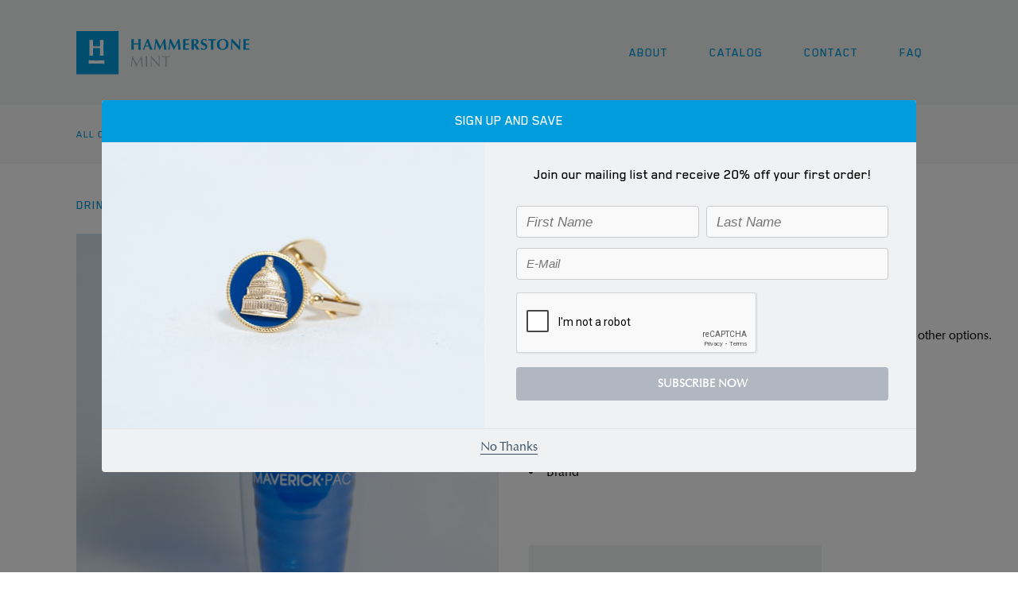

--- FILE ---
content_type: text/html; charset=UTF-8
request_url: https://www.hammerstonemint.com/tumblers-and-water-bottles/
body_size: 52998
content:
<!doctype html>

<!--[if lt IE 7]><html lang="en-US" class="no-js lt-ie9 lt-ie8 lt-ie7"><![endif]-->
<!--[if (IE 7)&!(IEMobile)]><html lang="en-US" class="no-js lt-ie9 lt-ie8"><![endif]-->
<!--[if (IE 8)&!(IEMobile)]><html lang="en-US" class="no-js lt-ie9"><![endif]-->
<!--[if gt IE 8]><!--> <html lang="en-US" class="no-js"><!--<![endif]-->

	<head>
		<meta charset="utf-8">

				<meta http-equiv="X-UA-Compatible" content="IE=edge">

                          <title>Hammerstone Mint  &#8211;  Tumblers and Water Bottles</title>
            
				<meta name="HandheldFriendly" content="True">
		<meta name="MobileOptimized" content="320">
		<meta name="viewport" content="width=device-width, initial-scale=1.0, user-scalable=no">

		<link rel="icon" href="https://www.hammerstonemint.com/wp-content/themes/hs-mint/favicon.ico">

		<link rel="pingback" href="https://www.hammerstonemint.com/xmlrpc.php">

				<meta name='robots' content='max-image-preview:large' />
<link rel="alternate" type="application/rss+xml" title="Hammerstone Mint &raquo; Feed" href="https://www.hammerstonemint.com/feed/" />
<link rel="alternate" type="application/rss+xml" title="Hammerstone Mint &raquo; Comments Feed" href="https://www.hammerstonemint.com/comments/feed/" />
<link rel="alternate" type="application/rss+xml" title="Hammerstone Mint &raquo; Tumblers and Water Bottles Comments Feed" href="https://www.hammerstonemint.com/tumblers-and-water-bottles/feed/" />
<link rel="alternate" title="oEmbed (JSON)" type="application/json+oembed" href="https://www.hammerstonemint.com/wp-json/oembed/1.0/embed?url=https%3A%2F%2Fwww.hammerstonemint.com%2Ftumblers-and-water-bottles%2F" />
<link rel="alternate" title="oEmbed (XML)" type="text/xml+oembed" href="https://www.hammerstonemint.com/wp-json/oembed/1.0/embed?url=https%3A%2F%2Fwww.hammerstonemint.com%2Ftumblers-and-water-bottles%2F&#038;format=xml" />
<style id='wp-img-auto-sizes-contain-inline-css' type='text/css'>
img:is([sizes=auto i],[sizes^="auto," i]){contain-intrinsic-size:3000px 1500px}
/*# sourceURL=wp-img-auto-sizes-contain-inline-css */
</style>
<style id='wp-emoji-styles-inline-css' type='text/css'>

	img.wp-smiley, img.emoji {
		display: inline !important;
		border: none !important;
		box-shadow: none !important;
		height: 1em !important;
		width: 1em !important;
		margin: 0 0.07em !important;
		vertical-align: -0.1em !important;
		background: none !important;
		padding: 0 !important;
	}
/*# sourceURL=wp-emoji-styles-inline-css */
</style>
<style id='wp-block-library-inline-css' type='text/css'>
:root{--wp-block-synced-color:#7a00df;--wp-block-synced-color--rgb:122,0,223;--wp-bound-block-color:var(--wp-block-synced-color);--wp-editor-canvas-background:#ddd;--wp-admin-theme-color:#007cba;--wp-admin-theme-color--rgb:0,124,186;--wp-admin-theme-color-darker-10:#006ba1;--wp-admin-theme-color-darker-10--rgb:0,107,160.5;--wp-admin-theme-color-darker-20:#005a87;--wp-admin-theme-color-darker-20--rgb:0,90,135;--wp-admin-border-width-focus:2px}@media (min-resolution:192dpi){:root{--wp-admin-border-width-focus:1.5px}}.wp-element-button{cursor:pointer}:root .has-very-light-gray-background-color{background-color:#eee}:root .has-very-dark-gray-background-color{background-color:#313131}:root .has-very-light-gray-color{color:#eee}:root .has-very-dark-gray-color{color:#313131}:root .has-vivid-green-cyan-to-vivid-cyan-blue-gradient-background{background:linear-gradient(135deg,#00d084,#0693e3)}:root .has-purple-crush-gradient-background{background:linear-gradient(135deg,#34e2e4,#4721fb 50%,#ab1dfe)}:root .has-hazy-dawn-gradient-background{background:linear-gradient(135deg,#faaca8,#dad0ec)}:root .has-subdued-olive-gradient-background{background:linear-gradient(135deg,#fafae1,#67a671)}:root .has-atomic-cream-gradient-background{background:linear-gradient(135deg,#fdd79a,#004a59)}:root .has-nightshade-gradient-background{background:linear-gradient(135deg,#330968,#31cdcf)}:root .has-midnight-gradient-background{background:linear-gradient(135deg,#020381,#2874fc)}:root{--wp--preset--font-size--normal:16px;--wp--preset--font-size--huge:42px}.has-regular-font-size{font-size:1em}.has-larger-font-size{font-size:2.625em}.has-normal-font-size{font-size:var(--wp--preset--font-size--normal)}.has-huge-font-size{font-size:var(--wp--preset--font-size--huge)}.has-text-align-center{text-align:center}.has-text-align-left{text-align:left}.has-text-align-right{text-align:right}.has-fit-text{white-space:nowrap!important}#end-resizable-editor-section{display:none}.aligncenter{clear:both}.items-justified-left{justify-content:flex-start}.items-justified-center{justify-content:center}.items-justified-right{justify-content:flex-end}.items-justified-space-between{justify-content:space-between}.screen-reader-text{border:0;clip-path:inset(50%);height:1px;margin:-1px;overflow:hidden;padding:0;position:absolute;width:1px;word-wrap:normal!important}.screen-reader-text:focus{background-color:#ddd;clip-path:none;color:#444;display:block;font-size:1em;height:auto;left:5px;line-height:normal;padding:15px 23px 14px;text-decoration:none;top:5px;width:auto;z-index:100000}html :where(.has-border-color){border-style:solid}html :where([style*=border-top-color]){border-top-style:solid}html :where([style*=border-right-color]){border-right-style:solid}html :where([style*=border-bottom-color]){border-bottom-style:solid}html :where([style*=border-left-color]){border-left-style:solid}html :where([style*=border-width]){border-style:solid}html :where([style*=border-top-width]){border-top-style:solid}html :where([style*=border-right-width]){border-right-style:solid}html :where([style*=border-bottom-width]){border-bottom-style:solid}html :where([style*=border-left-width]){border-left-style:solid}html :where(img[class*=wp-image-]){height:auto;max-width:100%}:where(figure){margin:0 0 1em}html :where(.is-position-sticky){--wp-admin--admin-bar--position-offset:var(--wp-admin--admin-bar--height,0px)}@media screen and (max-width:600px){html :where(.is-position-sticky){--wp-admin--admin-bar--position-offset:0px}}

/*# sourceURL=wp-block-library-inline-css */
</style><style id='global-styles-inline-css' type='text/css'>
:root{--wp--preset--aspect-ratio--square: 1;--wp--preset--aspect-ratio--4-3: 4/3;--wp--preset--aspect-ratio--3-4: 3/4;--wp--preset--aspect-ratio--3-2: 3/2;--wp--preset--aspect-ratio--2-3: 2/3;--wp--preset--aspect-ratio--16-9: 16/9;--wp--preset--aspect-ratio--9-16: 9/16;--wp--preset--color--black: #000000;--wp--preset--color--cyan-bluish-gray: #abb8c3;--wp--preset--color--white: #ffffff;--wp--preset--color--pale-pink: #f78da7;--wp--preset--color--vivid-red: #cf2e2e;--wp--preset--color--luminous-vivid-orange: #ff6900;--wp--preset--color--luminous-vivid-amber: #fcb900;--wp--preset--color--light-green-cyan: #7bdcb5;--wp--preset--color--vivid-green-cyan: #00d084;--wp--preset--color--pale-cyan-blue: #8ed1fc;--wp--preset--color--vivid-cyan-blue: #0693e3;--wp--preset--color--vivid-purple: #9b51e0;--wp--preset--gradient--vivid-cyan-blue-to-vivid-purple: linear-gradient(135deg,rgb(6,147,227) 0%,rgb(155,81,224) 100%);--wp--preset--gradient--light-green-cyan-to-vivid-green-cyan: linear-gradient(135deg,rgb(122,220,180) 0%,rgb(0,208,130) 100%);--wp--preset--gradient--luminous-vivid-amber-to-luminous-vivid-orange: linear-gradient(135deg,rgb(252,185,0) 0%,rgb(255,105,0) 100%);--wp--preset--gradient--luminous-vivid-orange-to-vivid-red: linear-gradient(135deg,rgb(255,105,0) 0%,rgb(207,46,46) 100%);--wp--preset--gradient--very-light-gray-to-cyan-bluish-gray: linear-gradient(135deg,rgb(238,238,238) 0%,rgb(169,184,195) 100%);--wp--preset--gradient--cool-to-warm-spectrum: linear-gradient(135deg,rgb(74,234,220) 0%,rgb(151,120,209) 20%,rgb(207,42,186) 40%,rgb(238,44,130) 60%,rgb(251,105,98) 80%,rgb(254,248,76) 100%);--wp--preset--gradient--blush-light-purple: linear-gradient(135deg,rgb(255,206,236) 0%,rgb(152,150,240) 100%);--wp--preset--gradient--blush-bordeaux: linear-gradient(135deg,rgb(254,205,165) 0%,rgb(254,45,45) 50%,rgb(107,0,62) 100%);--wp--preset--gradient--luminous-dusk: linear-gradient(135deg,rgb(255,203,112) 0%,rgb(199,81,192) 50%,rgb(65,88,208) 100%);--wp--preset--gradient--pale-ocean: linear-gradient(135deg,rgb(255,245,203) 0%,rgb(182,227,212) 50%,rgb(51,167,181) 100%);--wp--preset--gradient--electric-grass: linear-gradient(135deg,rgb(202,248,128) 0%,rgb(113,206,126) 100%);--wp--preset--gradient--midnight: linear-gradient(135deg,rgb(2,3,129) 0%,rgb(40,116,252) 100%);--wp--preset--font-size--small: 13px;--wp--preset--font-size--medium: 20px;--wp--preset--font-size--large: 36px;--wp--preset--font-size--x-large: 42px;--wp--preset--spacing--20: 0.44rem;--wp--preset--spacing--30: 0.67rem;--wp--preset--spacing--40: 1rem;--wp--preset--spacing--50: 1.5rem;--wp--preset--spacing--60: 2.25rem;--wp--preset--spacing--70: 3.38rem;--wp--preset--spacing--80: 5.06rem;--wp--preset--shadow--natural: 6px 6px 9px rgba(0, 0, 0, 0.2);--wp--preset--shadow--deep: 12px 12px 50px rgba(0, 0, 0, 0.4);--wp--preset--shadow--sharp: 6px 6px 0px rgba(0, 0, 0, 0.2);--wp--preset--shadow--outlined: 6px 6px 0px -3px rgb(255, 255, 255), 6px 6px rgb(0, 0, 0);--wp--preset--shadow--crisp: 6px 6px 0px rgb(0, 0, 0);}:where(.is-layout-flex){gap: 0.5em;}:where(.is-layout-grid){gap: 0.5em;}body .is-layout-flex{display: flex;}.is-layout-flex{flex-wrap: wrap;align-items: center;}.is-layout-flex > :is(*, div){margin: 0;}body .is-layout-grid{display: grid;}.is-layout-grid > :is(*, div){margin: 0;}:where(.wp-block-columns.is-layout-flex){gap: 2em;}:where(.wp-block-columns.is-layout-grid){gap: 2em;}:where(.wp-block-post-template.is-layout-flex){gap: 1.25em;}:where(.wp-block-post-template.is-layout-grid){gap: 1.25em;}.has-black-color{color: var(--wp--preset--color--black) !important;}.has-cyan-bluish-gray-color{color: var(--wp--preset--color--cyan-bluish-gray) !important;}.has-white-color{color: var(--wp--preset--color--white) !important;}.has-pale-pink-color{color: var(--wp--preset--color--pale-pink) !important;}.has-vivid-red-color{color: var(--wp--preset--color--vivid-red) !important;}.has-luminous-vivid-orange-color{color: var(--wp--preset--color--luminous-vivid-orange) !important;}.has-luminous-vivid-amber-color{color: var(--wp--preset--color--luminous-vivid-amber) !important;}.has-light-green-cyan-color{color: var(--wp--preset--color--light-green-cyan) !important;}.has-vivid-green-cyan-color{color: var(--wp--preset--color--vivid-green-cyan) !important;}.has-pale-cyan-blue-color{color: var(--wp--preset--color--pale-cyan-blue) !important;}.has-vivid-cyan-blue-color{color: var(--wp--preset--color--vivid-cyan-blue) !important;}.has-vivid-purple-color{color: var(--wp--preset--color--vivid-purple) !important;}.has-black-background-color{background-color: var(--wp--preset--color--black) !important;}.has-cyan-bluish-gray-background-color{background-color: var(--wp--preset--color--cyan-bluish-gray) !important;}.has-white-background-color{background-color: var(--wp--preset--color--white) !important;}.has-pale-pink-background-color{background-color: var(--wp--preset--color--pale-pink) !important;}.has-vivid-red-background-color{background-color: var(--wp--preset--color--vivid-red) !important;}.has-luminous-vivid-orange-background-color{background-color: var(--wp--preset--color--luminous-vivid-orange) !important;}.has-luminous-vivid-amber-background-color{background-color: var(--wp--preset--color--luminous-vivid-amber) !important;}.has-light-green-cyan-background-color{background-color: var(--wp--preset--color--light-green-cyan) !important;}.has-vivid-green-cyan-background-color{background-color: var(--wp--preset--color--vivid-green-cyan) !important;}.has-pale-cyan-blue-background-color{background-color: var(--wp--preset--color--pale-cyan-blue) !important;}.has-vivid-cyan-blue-background-color{background-color: var(--wp--preset--color--vivid-cyan-blue) !important;}.has-vivid-purple-background-color{background-color: var(--wp--preset--color--vivid-purple) !important;}.has-black-border-color{border-color: var(--wp--preset--color--black) !important;}.has-cyan-bluish-gray-border-color{border-color: var(--wp--preset--color--cyan-bluish-gray) !important;}.has-white-border-color{border-color: var(--wp--preset--color--white) !important;}.has-pale-pink-border-color{border-color: var(--wp--preset--color--pale-pink) !important;}.has-vivid-red-border-color{border-color: var(--wp--preset--color--vivid-red) !important;}.has-luminous-vivid-orange-border-color{border-color: var(--wp--preset--color--luminous-vivid-orange) !important;}.has-luminous-vivid-amber-border-color{border-color: var(--wp--preset--color--luminous-vivid-amber) !important;}.has-light-green-cyan-border-color{border-color: var(--wp--preset--color--light-green-cyan) !important;}.has-vivid-green-cyan-border-color{border-color: var(--wp--preset--color--vivid-green-cyan) !important;}.has-pale-cyan-blue-border-color{border-color: var(--wp--preset--color--pale-cyan-blue) !important;}.has-vivid-cyan-blue-border-color{border-color: var(--wp--preset--color--vivid-cyan-blue) !important;}.has-vivid-purple-border-color{border-color: var(--wp--preset--color--vivid-purple) !important;}.has-vivid-cyan-blue-to-vivid-purple-gradient-background{background: var(--wp--preset--gradient--vivid-cyan-blue-to-vivid-purple) !important;}.has-light-green-cyan-to-vivid-green-cyan-gradient-background{background: var(--wp--preset--gradient--light-green-cyan-to-vivid-green-cyan) !important;}.has-luminous-vivid-amber-to-luminous-vivid-orange-gradient-background{background: var(--wp--preset--gradient--luminous-vivid-amber-to-luminous-vivid-orange) !important;}.has-luminous-vivid-orange-to-vivid-red-gradient-background{background: var(--wp--preset--gradient--luminous-vivid-orange-to-vivid-red) !important;}.has-very-light-gray-to-cyan-bluish-gray-gradient-background{background: var(--wp--preset--gradient--very-light-gray-to-cyan-bluish-gray) !important;}.has-cool-to-warm-spectrum-gradient-background{background: var(--wp--preset--gradient--cool-to-warm-spectrum) !important;}.has-blush-light-purple-gradient-background{background: var(--wp--preset--gradient--blush-light-purple) !important;}.has-blush-bordeaux-gradient-background{background: var(--wp--preset--gradient--blush-bordeaux) !important;}.has-luminous-dusk-gradient-background{background: var(--wp--preset--gradient--luminous-dusk) !important;}.has-pale-ocean-gradient-background{background: var(--wp--preset--gradient--pale-ocean) !important;}.has-electric-grass-gradient-background{background: var(--wp--preset--gradient--electric-grass) !important;}.has-midnight-gradient-background{background: var(--wp--preset--gradient--midnight) !important;}.has-small-font-size{font-size: var(--wp--preset--font-size--small) !important;}.has-medium-font-size{font-size: var(--wp--preset--font-size--medium) !important;}.has-large-font-size{font-size: var(--wp--preset--font-size--large) !important;}.has-x-large-font-size{font-size: var(--wp--preset--font-size--x-large) !important;}
/*# sourceURL=global-styles-inline-css */
</style>

<style id='classic-theme-styles-inline-css' type='text/css'>
/*! This file is auto-generated */
.wp-block-button__link{color:#fff;background-color:#32373c;border-radius:9999px;box-shadow:none;text-decoration:none;padding:calc(.667em + 2px) calc(1.333em + 2px);font-size:1.125em}.wp-block-file__button{background:#32373c;color:#fff;text-decoration:none}
/*# sourceURL=/wp-includes/css/classic-themes.min.css */
</style>
<link rel='stylesheet' id='wbounce-style-all-css' href='https://www.hammerstonemint.com/wp-content/plugins/wbounce/frontend/css/min/wbounce-all.min.css' type='text/css' media='all' />
<link rel='stylesheet' id='animate-style-css' href='https://www.hammerstonemint.com/wp-content/plugins/wbounce/frontend/css/min/animate.min.css' type='text/css' media='all' />
<link rel='stylesheet' id='bones-stylesheet-css' href='https://www.hammerstonemint.com/wp-content/themes/hs-mint/assets-build/stylesheets/style.css' type='text/css' media='all' />
<script type="text/javascript" src="https://www.hammerstonemint.com/wp-includes/js/jquery/jquery.min.js" id="jquery-core-js"></script>
<script type="text/javascript" src="https://www.hammerstonemint.com/wp-includes/js/jquery/jquery-migrate.min.js" id="jquery-migrate-js"></script>
<script type="text/javascript" src="https://www.hammerstonemint.com/wp-content/plugins/wp-letsencrypt-ssl/admin/js/jsredirect.js" id="wpen-jsredirect-js"></script>
<script type="text/javascript" src="https://www.hammerstonemint.com/wp-content/plugins/wbounce/frontend/js/min/wbounce.min.js" id="wbounce-function-js"></script>
<script type="text/javascript" src="https://www.hammerstonemint.com/wp-content/themes/hs-mint/assets-build/scripts/plugins.js" id="bones-plugins-js"></script>
<link rel="https://api.w.org/" href="https://www.hammerstonemint.com/wp-json/" /><link rel="alternate" title="JSON" type="application/json" href="https://www.hammerstonemint.com/wp-json/wp/v2/posts/389" /><link rel="canonical" href="https://www.hammerstonemint.com/tumblers-and-water-bottles/" />
<link rel='shortlink' href='https://www.hammerstonemint.com/?p=389' />
<link rel="shortcut icon" href="https://hammerstonemint.com/wp-content/uploads/2015/10/favicon.png"/>
<style type="text/css">#wbounce-modal-sub .gfield_label, #wbounce-modal-sub .ginput_complex label { display:none; }
#wbounce-modal-sub .ginput_complex input {display:inline-block;}
.wbounce-modal .wbounce-modal-sub { width:90vw;}
.wbounce-modal .modal-title { border-radius:0; background-color:#019cdb; }
.wbounce-modal .modal-title h3 {  color:#fff;}
.wbounce-modal #modal-left { float:left; display: inline-block; width: 39vw; }
/* .wbounce-modal #modal-left img { max-width:25vw;} */
.wbounce-modal .modal-footer { display:inline-block;}
.wbounce-modal #modal-right { float:right; display: inline-block; width: 50vw; }
.wbounce-modal form { margin-top:1vh; }
.wbounce-modal form input[type=text] { width:100%; }
.wbounce-modal .gform_wrapper .ginput_container { width:100%; display:inline-block; }
.wbounce-modal .gform_wrapper .ginput_container_name, .wbounce-modal .gform_wrapper .ginput_container_email { width:100%; margin-bottom:0; }
#gform_fields_3 { margin-bottom:0px; }
.ginput_container.ginput_recaptcha {margin-top:16px; margin-bottom:16px; }
.wbounce-modal .modal-body { padding-bottom:0; }
#gform_ajax_spinner_3 { margin-top: 10px; }
.wbounce-modal form .gfield.name .name_first { width:49%; float:left; }
.wbounce-modal form .gfield.name .name_last { float:right; width:49%; }
.wbounce-modal form .gfield.email { margin-top:1vh; }
.wbounce-modal form input[type=email] { width:100%;  }
.wbounce-modal form input[type=submit] { width:100%; padding:4px 12px;  background-color:#b0b7c0; color:#fff; }
.wbounce-modal form input[type=submit]:hover {background-color:#019cdb; color:#fff; }
.wbounce-modal form .gform_footer { padding-bottom: 1rem; }
@media screen and (min-width: 1024px) {
.wbounce-modal .wbounce-modal-sub { width: 80vw; }
.wbounce-modal #modal-left { float: left; display: inline-block; width: 50%; max-height:300px; background-image: url(https://hammerstonemint.com/wp-content/uploads/2017/03/mint-left-modal.jpg); background-size: auto; background-position: 50%; }
.wbounce-modal #modal-left img { visibility:hidden; }
.wbounce-modal #modal-right { float: right; display: inline-block; width: 40vw; max-height:300px;}
.wbounce-modal form { margin-top: 1vh; padding-left: 0; }
.gform_heading { margin-bottom: 25px; font-size: 1.3em; line-height: 1.5em; }
}
@media screen and (min-width: 1140px) {
.wbounce-modal .wbounce-modal-sub { width: 80vw; }
.wbounce-modal #modal-left { float: left; display: inline-block; width: 47%; max-height:400px; height:360px; }
.wbounce-modal #modal-right { float: right; display: inline-block; width: 42vw; max-height:400px; height:360px; }
.wbounce-modal form { margin-top: 1vh; padding-left:0; }
}
@media screen and (min-width: 1300px) {
.wbounce-modal form { margin-top: 1vh; padding-left: 0; }
}
@media screen and (max-width: 1139px) and (min-width: 1024px) {
.wbounce-modal #modal-left, 
.wbounce-modal #modal-right {
max-height:400px;
height:360px;
}
}
@media screen and (max-width:1023px) {
.wbounce-modal #modal-left {
    float: left;
    display: inline-block;
    width: 39vw;
    background-image: url(https://hammerstonemint.com/wp-content/uploads/2017/03/mint-left-modal.jpg);
    background-size: 175%;
    background-position: 45%;
}
.wbounce-modal #modal-left img { visibility:hidden; }
}
@media screen and (max-width: 640px) and (min-width: 320px) {
.wbounce-modal #modal-left {display:none; }
.wbounce-modal #modal-right {width:90vw; }
.wbounce-modal form input[type=text] { }
.wbounce-modal form input[type=email] {  }
.wbounce-modal form .gfield.name .name_first { width: 47%; float: left; }
 }</style>		
    <script>
      (function(i,s,o,g,r,a,m){i['GoogleAnalyticsObject']=r;i[r]=i[r]||function(){
      (i[r].q=i[r].q||[]).push(arguments)},i[r].l=1*new Date();a=s.createElement(o),
      m=s.getElementsByTagName(o)[0];a.async=1;a.src=g;m.parentNode.insertBefore(a,m)
      })(window,document,'script','//www.google-analytics.com/analytics.js','ga');

      ga('create', 'UA-62079520-1', 'auto');
      ga('send', 'pageview');

    </script>
        <!-- Hotjar Tracking Code for HAMMERSTONEMINT.COM -->
        <script>
            (function(h,o,t,j,a,r){
                h.hj=h.hj||function(){(h.hj.q=h.hj.q||[]).push(arguments)};
                h._hjSettings={hjid:632072,hjsv:5};
                a=o.getElementsByTagName('head')[0];
                r=o.createElement('script');r.async=1;
                r.src=t+h._hjSettings.hjid+j+h._hjSettings.hjsv;
                a.appendChild(r);
            })(window,document,'//static.hotjar.com/c/hotjar-','.js?sv=');
        </script>
	</head>

	<body class="wp-singular post-template-default single single-post postid-389 single-format-standard wp-theme-hs-mint" itemscope itemtype="http://schema.org/WebPage">

		<header class="header" role="banner" itemscope itemtype="http://schema.org/WPHeader">

			<div class="inner-header">

                    <div class="header-left">
                                            <a href="https://www.hammerstonemint.com" rel="nofollow" class="header-logo">Hammerstone Mint</a>
                    </div>

                    <div class="header-right">
                      <div class="header-nav">
                        <a href="https://www.hammerstonemint.com/about/">About</a>
                        <a href="https://www.hammerstonemint.com/catalog/hammerstone_mint_catalog.pdf" target="_blank">Catalog</a>
		        <!--<a style=" href="http://hammerstone.swag.space/">Shop Now</a>-->
			<a href="mailto:hello@hammerstone.com">Contact</a>
                        <a href="https://www.hammerstonemint.com/faq/">FAQ</a>
                      </div>
                    </div>

			</div>

		</header>

            <nav class="top-nav"role="navigation" itemscope itemtype="http://schema.org/SiteNavigationElement">

              <ul>
                <li class="dropdown">
                  <a href="https://www.hammerstonemint.com/collections/" id="dropdown-trigger" class="dropdown-trigger">All Collections</a>
                </li>
                <ul id="menu-top-nav" class="menu"><li id="menu-item-68" class="menu-item menu-item-type-taxonomy menu-item-object-category menu-item-68"><a href="https://www.hammerstonemint.com/collections/popular/">Popular</a></li>
<li id="menu-item-67" class="menu-item menu-item-type-taxonomy menu-item-object-category menu-item-67"><a href="https://www.hammerstonemint.com/collections/coins/">Coins</a></li>
<li id="menu-item-415" class="menu-item menu-item-type-taxonomy menu-item-object-category menu-item-415"><a href="https://www.hammerstonemint.com/collections/leather/">Leather</a></li>
<li id="menu-item-416" class="menu-item menu-item-type-taxonomy menu-item-object-category menu-item-416"><a href="https://www.hammerstonemint.com/collections/jewelry/">Jewelry</a></li>
<li id="menu-item-417" class="menu-item menu-item-type-taxonomy menu-item-object-category menu-item-417"><a href="https://www.hammerstonemint.com/collections/stationery/">Stationery &#038; Office</a></li>
</ul>              </ul>

              <div id="dropdown" class="dropdown-menu-wrapper">
                <div class="dropdown-menu">
                  <div class="menu-collection-listing-container"><ul id="menu-collection-listing" class="menu"><li id="menu-item-69" class="menu-item menu-item-type-taxonomy menu-item-object-category menu-item-69"><a href="https://www.hammerstonemint.com/collections/other/">Other</a></li>
<li id="menu-item-70" class="menu-item menu-item-type-taxonomy menu-item-object-category menu-item-70"><a href="https://www.hammerstonemint.com/collections/apparel/">Apparel</a></li>
<li id="menu-item-72" class="menu-item menu-item-type-taxonomy menu-item-object-category menu-item-72"><a href="https://www.hammerstonemint.com/collections/coins/">Challenge Coins</a></li>
<li id="menu-item-74" class="menu-item menu-item-type-taxonomy menu-item-object-category current-post-ancestor current-menu-parent current-post-parent menu-item-74"><a href="https://www.hammerstonemint.com/collections/drinkware/">Drinkware</a></li>
<li id="menu-item-76" class="menu-item menu-item-type-taxonomy menu-item-object-category menu-item-76"><a href="https://www.hammerstonemint.com/collections/golf/">Golf</a></li>
<li id="menu-item-77" class="menu-item menu-item-type-taxonomy menu-item-object-category menu-item-77"><a href="https://www.hammerstonemint.com/collections/holiday/">Holiday</a></li>
<li id="menu-item-78" class="menu-item menu-item-type-taxonomy menu-item-object-category menu-item-78"><a href="https://www.hammerstonemint.com/collections/jewelry/">Jewelry</a></li>
<li id="menu-item-80" class="menu-item menu-item-type-taxonomy menu-item-object-category menu-item-80"><a href="https://www.hammerstonemint.com/collections/leather/">Leather</a></li>
<li id="menu-item-81" class="menu-item menu-item-type-taxonomy menu-item-object-category menu-item-81"><a href="https://www.hammerstonemint.com/collections/luggage/">Luggage</a></li>
<li id="menu-item-489" class="menu-item menu-item-type-post_type menu-item-object-post menu-item-489"><a href="https://www.hammerstonemint.com/packaging/">Packaging</a></li>
<li id="menu-item-83" class="menu-item menu-item-type-taxonomy menu-item-object-category menu-item-83"><a href="https://www.hammerstonemint.com/collections/popular/">Popular</a></li>
<li id="menu-item-84" class="menu-item menu-item-type-taxonomy menu-item-object-category menu-item-84"><a href="https://www.hammerstonemint.com/collections/stationery/">Stationery &#038; Office</a></li>
</ul></div>                  <a href="https://www.hammerstonemint.com/collections/">Shop All ></a>
                </div>
              </div>
            </nav>

            <div class="mobile-nav">
              <a href="#" class="mobile-nav-left" id="mobile-dropdown-trigger">Shop</a>
              <a href="mailto:hello@hammerstone.com" class="mobile-nav-right">Contact</a>
            </div>

            <div id="mobile-dropdown" class="mobile-dropdown">
              <a href="https://www.hammerstonemint.com/collections/">All Collections</a>
              <div class="menu-collection-listing-container"><ul id="menu-collection-listing-1" class="menu"><li class="menu-item menu-item-type-taxonomy menu-item-object-category menu-item-69"><a href="https://www.hammerstonemint.com/collections/other/">Other</a></li>
<li class="menu-item menu-item-type-taxonomy menu-item-object-category menu-item-70"><a href="https://www.hammerstonemint.com/collections/apparel/">Apparel</a></li>
<li class="menu-item menu-item-type-taxonomy menu-item-object-category menu-item-72"><a href="https://www.hammerstonemint.com/collections/coins/">Challenge Coins</a></li>
<li class="menu-item menu-item-type-taxonomy menu-item-object-category current-post-ancestor current-menu-parent current-post-parent menu-item-74"><a href="https://www.hammerstonemint.com/collections/drinkware/">Drinkware</a></li>
<li class="menu-item menu-item-type-taxonomy menu-item-object-category menu-item-76"><a href="https://www.hammerstonemint.com/collections/golf/">Golf</a></li>
<li class="menu-item menu-item-type-taxonomy menu-item-object-category menu-item-77"><a href="https://www.hammerstonemint.com/collections/holiday/">Holiday</a></li>
<li class="menu-item menu-item-type-taxonomy menu-item-object-category menu-item-78"><a href="https://www.hammerstonemint.com/collections/jewelry/">Jewelry</a></li>
<li class="menu-item menu-item-type-taxonomy menu-item-object-category menu-item-80"><a href="https://www.hammerstonemint.com/collections/leather/">Leather</a></li>
<li class="menu-item menu-item-type-taxonomy menu-item-object-category menu-item-81"><a href="https://www.hammerstonemint.com/collections/luggage/">Luggage</a></li>
<li class="menu-item menu-item-type-post_type menu-item-object-post menu-item-489"><a href="https://www.hammerstonemint.com/packaging/">Packaging</a></li>
<li class="menu-item menu-item-type-taxonomy menu-item-object-category menu-item-83"><a href="https://www.hammerstonemint.com/collections/popular/">Popular</a></li>
<li class="menu-item menu-item-type-taxonomy menu-item-object-category menu-item-84"><a href="https://www.hammerstonemint.com/collections/stationery/">Stationery &#038; Office</a></li>
</ul></div>            </div>

  <div class="page-wrapper">

    <div class="product-section">

      <div class="product" role="main" itemscope itemprop="mainContentOfPage" itemtype="http://schema.org/Blog">

    
        <div class="breadcrumb">
          <a href="/collections/drinkware" class="category-link">
            
                        drinkware                      </a>
          <span>></span>
          <p class="product-title">
            Tumblers and Water Bottles          </p>
        </div>

                    <div id="slider" class="flexslider product-image">
                <ul class="slides">
                                            <li class="slide">
                            <img src="https://www.hammerstonemint.com/wp-content/uploads/2015/03/Products-706-500x500.jpg" alt="" />
                        </li>
                                            <li class="slide">
                            <img src="https://www.hammerstonemint.com/wp-content/uploads/2015/03/Products-708-500x500.jpg" alt="" />
                        </li>
                                    </ul>
                <ul id="thumbs" class="flex-control-nav">
                  <p class="flex-control-title">Other Examples</p>
                                            <li class="flex-control-thumbs">
                             <img src="https://www.hammerstonemint.com/wp-content/uploads/2015/03/Products-706-80x80.jpg" alt="" />
                        </li>
                                            <li class="flex-control-thumbs">
                             <img src="https://www.hammerstonemint.com/wp-content/uploads/2015/03/Products-708-80x80.jpg" alt="" />
                        </li>
                                    </ul>
            </div>

        
                    <div id="mobile-slider" class="flexslider product-image mobile">
                <ul class="slides">
                                            <li class="mobile-slide">
                            <img src="https://www.hammerstonemint.com/wp-content/uploads/2015/03/Products-706-400x400.jpg" alt="" />
                        </li>
                                            <li class="mobile-slide">
                            <img src="https://www.hammerstonemint.com/wp-content/uploads/2015/03/Products-708-400x400.jpg" alt="" />
                        </li>
                                    </ul>
            </div>

        
        <div class="product-info">

          <h1 class="product-title">Tumblers and Water Bottles</h1>

          <div class="product-description">
            <p>Your beverage is the limit here! Contact us for styles, brands and a ton of other options.</p>
          </div>

                      <h5 class="customization-title">Customizations</h5>
            <ul class="product-customizations">
                            <li>
                  Style              </li>
                            <li>
                  Color              </li>
                            <li>
                  Size              </li>
                            <li>
                  Imprint Location              </li>
                            <li>
                  Brand              </li>
                          </ul>

            
          <div class="order-cta">
            <h2 class="order-title">Ready to place your custom order?</h2>
            <a href="#" class="blue-btn" id="contact-modal-trigger">Contact Us</a>
          </div>
        </div>

    
    
      </div>

    </div>

  </div>

    <div id="contact-modal" class="modal-contact-us">
    <div class="modal-wrapper">

      <a href="#" class="demo-modal-close modal-x" data-dismiss="modal">X</a>

      <div id="modal-new">
        <div class="modal-header">
          <h1 class="modal-title">Contact Us</h1>
          <p>Please fill out the form below so we can get in touch with you to complete your order.</p>
        </div>

        <div class="modal-product-info">
          <img width="125" height="125" src="https://www.hammerstonemint.com/wp-content/uploads/2015/03/Products-708-125x125.jpg" class="attachment-post-thumbnail size-post-thumbnail wp-post-image" alt="" decoding="async" loading="lazy" srcset="https://www.hammerstonemint.com/wp-content/uploads/2015/03/Products-708-125x125.jpg 125w, https://www.hammerstonemint.com/wp-content/uploads/2015/03/Products-708-250x250.jpg 250w, https://www.hammerstonemint.com/wp-content/uploads/2015/03/Products-708-300x300.jpg 300w, https://www.hammerstonemint.com/wp-content/uploads/2015/03/Products-708-1024x1024.jpg 1024w, https://www.hammerstonemint.com/wp-content/uploads/2015/03/Products-708-500x500.jpg 500w, https://www.hammerstonemint.com/wp-content/uploads/2015/03/Products-708-400x400.jpg 400w, https://www.hammerstonemint.com/wp-content/uploads/2015/03/Products-708-80x80.jpg 80w, https://www.hammerstonemint.com/wp-content/uploads/2015/03/Products-708-550x550.jpg 550w" sizes="auto, (max-width: 125px) 100vw, 125px" />          <p>Tumblers and Water Bottles</p>
        </div>
      </div>

      
                <div class='gf_browser_chrome gform_wrapper' id='gform_wrapper_1' ><form method='post' enctype='multipart/form-data'  id='gform_1'  action='/tumblers-and-water-bottles/'>
                        <div class='gform_body'><ul id='gform_fields_1' class='gform_fields top_label form_sublabel_below description_below'><li id='field_1_1' class='gfield field_sublabel_below field_description_below gfield_visibility_visible' ><label class='gfield_label' for='input_1_1' >Full Name*</label><div class='ginput_container ginput_container_text'><input name='input_1' id='input_1_1' type='text' value='' class='large'  tabindex='1'    aria-invalid="false" /></div></li><li id='field_1_2' class='gfield field_sublabel_below field_description_below gfield_visibility_visible' ><label class='gfield_label' for='input_1_2' >Email*</label><div class='ginput_container ginput_container_email'>
                            <input name='input_2' id='input_1_2' type='email' value='' class='medium' tabindex='2'     aria-invalid="false"/>
                        </div></li><li id='field_1_3' class='gfield field_sublabel_below field_description_below gfield_visibility_visible' ><label class='gfield_label' for='input_1_3' >Artwork (.eps, .ai, .pdf)</label><div class='ginput_container ginput_container_fileupload'><input type='hidden' name='MAX_FILE_SIZE' value='2097152' /><input name='input_3' id='input_1_3' type='file' class='medium' aria-describedby='extensions_message_1_3' onchange='javascript:gformValidateFileSize( this, 2097152 );' tabindex='3' /><span id='extensions_message_1_3' class='screen-reader-text'></span><div class='validation_message'></div></div></li><li id='field_1_4' class='gfield field_sublabel_below field_description_below gfield_visibility_visible' ><label class='gfield_label' for='input_1_4' >Additional Notes</label><div class='ginput_container ginput_container_textarea'><textarea name='input_4' id='input_1_4' class='textarea medium' tabindex='4'    aria-invalid="false"   rows='10' cols='50'></textarea></div><div class='gfield_description'>*required fields</div></li><li id='field_1_5' class='gfield gform_hidden field_sublabel_below field_description_below gfield_visibility_visible' ><input name='input_5' id='input_1_5' type='hidden' class='gform_hidden'  aria-invalid="false" value='' /></li>
                            </ul></div>
        <div class='gform_footer top_label'> <input type='submit' id='gform_submit_button_1' class='gform_button button' value='Submit' tabindex='5' onclick='if(window["gf_submitting_1"]){return false;}  if( !jQuery("#gform_1")[0].checkValidity || jQuery("#gform_1")[0].checkValidity()){window["gf_submitting_1"]=true;}  ' onkeypress='if( event.keyCode == 13 ){ if(window["gf_submitting_1"]){return false;} if( !jQuery("#gform_1")[0].checkValidity || jQuery("#gform_1")[0].checkValidity()){window["gf_submitting_1"]=true;}  jQuery("#gform_1").trigger("submit",[true]); }' /> 
            <input type='hidden' class='gform_hidden' name='is_submit_1' value='1' />
            <input type='hidden' class='gform_hidden' name='gform_submit' value='1' />
            
            <input type='hidden' class='gform_hidden' name='gform_unique_id' value='' />
            <input type='hidden' class='gform_hidden' name='state_1' value='WyJbXSIsIjAwNDFhMWI5NjIxMzFlMmM0MDVmNDY4N2E5NjJjNDRhIl0=' />
            <input type='hidden' class='gform_hidden' name='gform_target_page_number_1' id='gform_target_page_number_1' value='0' />
            <input type='hidden' class='gform_hidden' name='gform_source_page_number_1' id='gform_source_page_number_1' value='1' />
            <input type='hidden' name='gform_field_values' value='' />
            
        </div>
                        </form>
                        </div><script type='text/javascript'> if(typeof gf_global == 'undefined') var gf_global = {"gf_currency_config":{"name":"U.S. Dollar","symbol_left":"$","symbol_right":"","symbol_padding":"","thousand_separator":",","decimal_separator":".","decimals":2},"base_url":"https:\/\/www.hammerstonemint.com\/wp-content\/plugins\/gravityforms","number_formats":[],"spinnerUrl":"https:\/\/www.hammerstonemint.com\/wp-content\/plugins\/gravityforms\/images\/spinner.gif"};jQuery(document).bind('gform_post_render', function(event, formId, currentPage){if(formId == 1) {} } );jQuery(document).bind('gform_post_conditional_logic', function(event, formId, fields, isInit){} );</script><script type='text/javascript'> jQuery(document).ready(function(){jQuery(document).trigger('gform_post_render', [1, 1]) } ); </script>    </div>
  </div>
		<footer class="footer" role="contentinfo" itemscope itemtype="http://schema.org/WPFooter">
              <div class="inner-footer">

                <div class="message">
                    <a href="http://www.hammerstone.com" class="hammerstone-logo" target="_blank"></a>
                    <h3 class="message">Empowering Your Brand's Presence with Premium Custom Products.</h3>
                </div>

                <div class="footer-left">
                  <a href="mailto:hello@hammerstone.com">hello@hammerstone.com</a>
                </div>

                <div class="footer-right">
                  <h5 class="copyright">&copy; 2026 Hammerstone Mint. All Rights Reserved.</h5>
                </div>
              </div>

              <div class="mobile-footer">
                <div class="mobile-footer-links">
                  <a href="mailto:hello@hammerstone.com">hello@hammerstone.com</a>
                </div>

                <a href="http://www.hammerstone.com" class="hammerstone-logo" target="_blank"></a>
                <h3 class="message">Empowering Your Brand's Presence with Premium Custom Products.</h3>
                <h5 class="copyright">&copy; 2026 Hammerstone Group. All Rights Reserved.</h5>
              </div>
		</footer>

		            <script src="//ajax.googleapis.com/ajax/libs/jquery/2.1.1/jquery.min.js"></script>
            		<div id="wbounce-modal" class="wbounce-modal underlay" style="display:none">
			<div id="wbounce-modal-flex" class="wbounce-modal-flex">
				<div id="wbounce-modal-sub" class="wbounce-modal-sub">
					<div class="modal-title">
  <h3>Sign up and Save</h3>
</div>
<div id="modal-left">
<img src="https://hammerstonemint.com/wp-content/uploads/2017/03/mint-left-modal.jpg" alt="Subscribe and save!"/>
</div>
<div id="modal-right">
<div class="modal-body">


                <div class='gf_browser_chrome gform_wrapper' id='gform_wrapper_3' ><form method='post' enctype='multipart/form-data'  id='gform_3'  action='/tumblers-and-water-bottles/'>
                        <div class='gform_heading'>
                            <span class='gform_description'>Join our mailing list and receive 20% off your first order!</span>
                        </div>
                        <div class='gform_body'><ul id='gform_fields_3' class='gform_fields top_label form_sublabel_below description_below'><li id='field_3_1' class='gfield name field_sublabel_below field_description_below gfield_visibility_visible' ><label class='gfield_label gfield_label_before_complex' for='input_3_1_3' >Name</label><div class='ginput_complex ginput_container no_prefix has_first_name no_middle_name has_last_name no_suffix gf_name_has_2 ginput_container_name gfield_trigger_change' id='input_3_1'>
                            
                            <span id='input_3_1_3_container' class='name_first' >
                                                    <input type='text' name='input_1.3' id='input_3_1_3' value='' aria-label='First name' tabindex='50'   aria-invalid="false" placeholder='First Name'/>
                                                    <label for='input_3_1_3' >First</label>
                                                </span>
                            
                            <span id='input_3_1_6_container' class='name_last' >
                                                    <input type='text' name='input_1.6' id='input_3_1_6' value='' aria-label='Last name' tabindex='52'   aria-invalid="false" placeholder='Last Name'/>
                                                    <label for='input_3_1_6' >Last</label>
                                                </span>
                            
                        </div></li><li id='field_3_2' class='gfield email gfield_contains_required field_sublabel_below field_description_below gfield_visibility_visible' ><label class='gfield_label' for='input_3_2' >Email<span class='gfield_required'>*</span></label><div class='ginput_container ginput_container_email'>
                            <input name='input_2' id='input_3_2' type='email' value='' class='large' tabindex='54'   placeholder='E-Mail' aria-required="true" aria-invalid="false"/>
                        </div></li><li id='field_3_3' class='gfield field_sublabel_below field_description_below gfield_visibility_' ><label class='gfield_label' for='input_3_3' >CAPTCHA</label><div id='input_3_3' class='ginput_container ginput_recaptcha' data-sitekey='6LcCnh0UAAAAAK2MgXDCWvL6bYh9-_7z-QLdLsoE'  data-theme='light' data-tabindex='55'></div></li>
                            </ul></div>
        <div class='gform_footer top_label'> <input type='submit' id='gform_submit_button_3' class='gform_button button' value='Subscribe Now' tabindex='56' onclick='if(window["gf_submitting_3"]){return false;}  if( !jQuery("#gform_3")[0].checkValidity || jQuery("#gform_3")[0].checkValidity()){window["gf_submitting_3"]=true;}  ' onkeypress='if( event.keyCode == 13 ){ if(window["gf_submitting_3"]){return false;} if( !jQuery("#gform_3")[0].checkValidity || jQuery("#gform_3")[0].checkValidity()){window["gf_submitting_3"]=true;}  jQuery("#gform_3").trigger("submit",[true]); }' /> 
            <input type='hidden' class='gform_hidden' name='is_submit_3' value='1' />
            <input type='hidden' class='gform_hidden' name='gform_submit' value='3' />
            
            <input type='hidden' class='gform_hidden' name='gform_unique_id' value='' />
            <input type='hidden' class='gform_hidden' name='state_3' value='WyJbXSIsIjAwNDFhMWI5NjIxMzFlMmM0MDVmNDY4N2E5NjJjNDRhIl0=' />
            <input type='hidden' class='gform_hidden' name='gform_target_page_number_3' id='gform_target_page_number_3' value='0' />
            <input type='hidden' class='gform_hidden' name='gform_source_page_number_3' id='gform_source_page_number_3' value='1' />
            <input type='hidden' name='gform_field_values' value='' />
            
        </div>
                        </form>
                        </div><script type='text/javascript'> if(typeof gf_global == 'undefined') var gf_global = {"gf_currency_config":{"name":"U.S. Dollar","symbol_left":"$","symbol_right":"","symbol_padding":"","thousand_separator":",","decimal_separator":".","decimals":2},"base_url":"https:\/\/www.hammerstonemint.com\/wp-content\/plugins\/gravityforms","number_formats":[],"spinnerUrl":"https:\/\/www.hammerstonemint.com\/wp-content\/plugins\/gravityforms\/images\/spinner.gif"};jQuery(document).bind('gform_post_render', function(event, formId, currentPage){if(formId == 3) {if(typeof Placeholders != 'undefined'){
                        Placeholders.enable();
                    }} } );jQuery(document).bind('gform_post_conditional_logic', function(event, formId, fields, isInit){} );</script><script type='text/javascript'> jQuery(document).ready(function(){jQuery(document).trigger('gform_post_render', [3, 1]) } ); </script>

</div>


</div>
<div class="modal-footer">
  <p>no thanks</p>
</div>				</div>
			</div>
		</div>
	<div id="wbounce-config" style="display: none;">{"cookieName":"wBounce","isAggressive":false,"isSitewide":true,"hesitation":"","openAnimation":false,"exitAnimation":"rollOut","timer":"","sensitivity":"","cookieExpire":"1","cookieDomain":"","autoFire":"0","isAnalyticsEnabled":false}</div><script type="speculationrules">
{"prefetch":[{"source":"document","where":{"and":[{"href_matches":"/*"},{"not":{"href_matches":["/wp-*.php","/wp-admin/*","/wp-content/uploads/*","/wp-content/*","/wp-content/plugins/*","/wp-content/themes/hs-mint/*","/*\\?(.+)"]}},{"not":{"selector_matches":"a[rel~=\"nofollow\"]"}},{"not":{"selector_matches":".no-prefetch, .no-prefetch a"}}]},"eagerness":"conservative"}]}
</script>
		<script type="text/javascript">
			var gfRecaptchaPoller = setInterval( function() {
				if( ! window.grecaptcha ) {
					return;
				}
				renderRecaptcha();
				clearInterval( gfRecaptchaPoller );
			}, 100 );
		</script>

		<script type="text/javascript" id="qppr_frontend_scripts-js-extra">
/* <![CDATA[ */
var qpprFrontData = {"linkData":[],"siteURL":"https://www.hammerstonemint.com","siteURLq":"https://www.hammerstonemint.com"};
//# sourceURL=qppr_frontend_scripts-js-extra
/* ]]> */
</script>
<script type="text/javascript" src="https://www.hammerstonemint.com/wp-content/plugins/quick-pagepost-redirect-plugin/js/qppr_frontend_script.min.js" id="qppr_frontend_scripts-js"></script>
<script type="text/javascript" src="https://www.hammerstonemint.com/wp-includes/js/comment-reply.min.js" id="comment-reply-js" async="async" data-wp-strategy="async" fetchpriority="low"></script>
<script type="text/javascript" src="https://www.hammerstonemint.com/wp-content/themes/hs-mint/assets-build/scripts/application.js" id="bones-js-js"></script>
<script type="text/javascript" src="https://www.hammerstonemint.com/wp-content/plugins/gravityforms/js/jquery.json.min.js" id="gform_json-js"></script>
<script type="text/javascript" id="gform_gravityforms-js-extra">
/* <![CDATA[ */
var gform_gravityforms = {"strings":{"invalid_file_extension":"This type of file is not allowed. Must be one of the following: ","delete_file":"Delete this file","in_progress":"in progress","file_exceeds_limit":"File exceeds size limit","illegal_extension":"This type of file is not allowed.","max_reached":"Maximum number of files reached","unknown_error":"There was a problem while saving the file on the server","currently_uploading":"Please wait for the uploading to complete","cancel":"Cancel","cancel_upload":"Cancel this upload","cancelled":"Cancelled"},"vars":{"images_url":"https://www.hammerstonemint.com/wp-content/plugins/gravityforms/images"}};
//# sourceURL=gform_gravityforms-js-extra
/* ]]> */
</script>
<script type="text/javascript" src="https://www.hammerstonemint.com/wp-content/plugins/gravityforms/js/gravityforms.min.js" id="gform_gravityforms-js"></script>
<script type="text/javascript" src="https://www.hammerstonemint.com/wp-content/plugins/gravityforms/js/placeholders.jquery.min.js" id="gform_placeholder-js"></script>
<script type="text/javascript" src="https://www.google.com/recaptcha/api.js?hl=en&amp;render=explicit" id="gform_recaptcha-js"></script>
<script id="wp-emoji-settings" type="application/json">
{"baseUrl":"https://s.w.org/images/core/emoji/17.0.2/72x72/","ext":".png","svgUrl":"https://s.w.org/images/core/emoji/17.0.2/svg/","svgExt":".svg","source":{"concatemoji":"https://www.hammerstonemint.com/wp-includes/js/wp-emoji-release.min.js"}}
</script>
<script type="module">
/* <![CDATA[ */
/*! This file is auto-generated */
const a=JSON.parse(document.getElementById("wp-emoji-settings").textContent),o=(window._wpemojiSettings=a,"wpEmojiSettingsSupports"),s=["flag","emoji"];function i(e){try{var t={supportTests:e,timestamp:(new Date).valueOf()};sessionStorage.setItem(o,JSON.stringify(t))}catch(e){}}function c(e,t,n){e.clearRect(0,0,e.canvas.width,e.canvas.height),e.fillText(t,0,0);t=new Uint32Array(e.getImageData(0,0,e.canvas.width,e.canvas.height).data);e.clearRect(0,0,e.canvas.width,e.canvas.height),e.fillText(n,0,0);const a=new Uint32Array(e.getImageData(0,0,e.canvas.width,e.canvas.height).data);return t.every((e,t)=>e===a[t])}function p(e,t){e.clearRect(0,0,e.canvas.width,e.canvas.height),e.fillText(t,0,0);var n=e.getImageData(16,16,1,1);for(let e=0;e<n.data.length;e++)if(0!==n.data[e])return!1;return!0}function u(e,t,n,a){switch(t){case"flag":return n(e,"\ud83c\udff3\ufe0f\u200d\u26a7\ufe0f","\ud83c\udff3\ufe0f\u200b\u26a7\ufe0f")?!1:!n(e,"\ud83c\udde8\ud83c\uddf6","\ud83c\udde8\u200b\ud83c\uddf6")&&!n(e,"\ud83c\udff4\udb40\udc67\udb40\udc62\udb40\udc65\udb40\udc6e\udb40\udc67\udb40\udc7f","\ud83c\udff4\u200b\udb40\udc67\u200b\udb40\udc62\u200b\udb40\udc65\u200b\udb40\udc6e\u200b\udb40\udc67\u200b\udb40\udc7f");case"emoji":return!a(e,"\ud83e\u1fac8")}return!1}function f(e,t,n,a){let r;const o=(r="undefined"!=typeof WorkerGlobalScope&&self instanceof WorkerGlobalScope?new OffscreenCanvas(300,150):document.createElement("canvas")).getContext("2d",{willReadFrequently:!0}),s=(o.textBaseline="top",o.font="600 32px Arial",{});return e.forEach(e=>{s[e]=t(o,e,n,a)}),s}function r(e){var t=document.createElement("script");t.src=e,t.defer=!0,document.head.appendChild(t)}a.supports={everything:!0,everythingExceptFlag:!0},new Promise(t=>{let n=function(){try{var e=JSON.parse(sessionStorage.getItem(o));if("object"==typeof e&&"number"==typeof e.timestamp&&(new Date).valueOf()<e.timestamp+604800&&"object"==typeof e.supportTests)return e.supportTests}catch(e){}return null}();if(!n){if("undefined"!=typeof Worker&&"undefined"!=typeof OffscreenCanvas&&"undefined"!=typeof URL&&URL.createObjectURL&&"undefined"!=typeof Blob)try{var e="postMessage("+f.toString()+"("+[JSON.stringify(s),u.toString(),c.toString(),p.toString()].join(",")+"));",a=new Blob([e],{type:"text/javascript"});const r=new Worker(URL.createObjectURL(a),{name:"wpTestEmojiSupports"});return void(r.onmessage=e=>{i(n=e.data),r.terminate(),t(n)})}catch(e){}i(n=f(s,u,c,p))}t(n)}).then(e=>{for(const n in e)a.supports[n]=e[n],a.supports.everything=a.supports.everything&&a.supports[n],"flag"!==n&&(a.supports.everythingExceptFlag=a.supports.everythingExceptFlag&&a.supports[n]);var t;a.supports.everythingExceptFlag=a.supports.everythingExceptFlag&&!a.supports.flag,a.supports.everything||((t=a.source||{}).concatemoji?r(t.concatemoji):t.wpemoji&&t.twemoji&&(r(t.twemoji),r(t.wpemoji)))});
//# sourceURL=https://www.hammerstonemint.com/wp-includes/js/wp-emoji-loader.min.js
/* ]]> */
</script>

	</body>

</html> <!-- end of site. what a ride! -->


--- FILE ---
content_type: text/html; charset=utf-8
request_url: https://www.google.com/recaptcha/api2/anchor?ar=1&k=6LcCnh0UAAAAAK2MgXDCWvL6bYh9-_7z-QLdLsoE&co=aHR0cHM6Ly93d3cuaGFtbWVyc3RvbmVtaW50LmNvbTo0NDM.&hl=en&v=PoyoqOPhxBO7pBk68S4YbpHZ&theme=light&size=normal&anchor-ms=20000&execute-ms=30000&cb=8xc16qysyc5i
body_size: 49263
content:
<!DOCTYPE HTML><html dir="ltr" lang="en"><head><meta http-equiv="Content-Type" content="text/html; charset=UTF-8">
<meta http-equiv="X-UA-Compatible" content="IE=edge">
<title>reCAPTCHA</title>
<style type="text/css">
/* cyrillic-ext */
@font-face {
  font-family: 'Roboto';
  font-style: normal;
  font-weight: 400;
  font-stretch: 100%;
  src: url(//fonts.gstatic.com/s/roboto/v48/KFO7CnqEu92Fr1ME7kSn66aGLdTylUAMa3GUBHMdazTgWw.woff2) format('woff2');
  unicode-range: U+0460-052F, U+1C80-1C8A, U+20B4, U+2DE0-2DFF, U+A640-A69F, U+FE2E-FE2F;
}
/* cyrillic */
@font-face {
  font-family: 'Roboto';
  font-style: normal;
  font-weight: 400;
  font-stretch: 100%;
  src: url(//fonts.gstatic.com/s/roboto/v48/KFO7CnqEu92Fr1ME7kSn66aGLdTylUAMa3iUBHMdazTgWw.woff2) format('woff2');
  unicode-range: U+0301, U+0400-045F, U+0490-0491, U+04B0-04B1, U+2116;
}
/* greek-ext */
@font-face {
  font-family: 'Roboto';
  font-style: normal;
  font-weight: 400;
  font-stretch: 100%;
  src: url(//fonts.gstatic.com/s/roboto/v48/KFO7CnqEu92Fr1ME7kSn66aGLdTylUAMa3CUBHMdazTgWw.woff2) format('woff2');
  unicode-range: U+1F00-1FFF;
}
/* greek */
@font-face {
  font-family: 'Roboto';
  font-style: normal;
  font-weight: 400;
  font-stretch: 100%;
  src: url(//fonts.gstatic.com/s/roboto/v48/KFO7CnqEu92Fr1ME7kSn66aGLdTylUAMa3-UBHMdazTgWw.woff2) format('woff2');
  unicode-range: U+0370-0377, U+037A-037F, U+0384-038A, U+038C, U+038E-03A1, U+03A3-03FF;
}
/* math */
@font-face {
  font-family: 'Roboto';
  font-style: normal;
  font-weight: 400;
  font-stretch: 100%;
  src: url(//fonts.gstatic.com/s/roboto/v48/KFO7CnqEu92Fr1ME7kSn66aGLdTylUAMawCUBHMdazTgWw.woff2) format('woff2');
  unicode-range: U+0302-0303, U+0305, U+0307-0308, U+0310, U+0312, U+0315, U+031A, U+0326-0327, U+032C, U+032F-0330, U+0332-0333, U+0338, U+033A, U+0346, U+034D, U+0391-03A1, U+03A3-03A9, U+03B1-03C9, U+03D1, U+03D5-03D6, U+03F0-03F1, U+03F4-03F5, U+2016-2017, U+2034-2038, U+203C, U+2040, U+2043, U+2047, U+2050, U+2057, U+205F, U+2070-2071, U+2074-208E, U+2090-209C, U+20D0-20DC, U+20E1, U+20E5-20EF, U+2100-2112, U+2114-2115, U+2117-2121, U+2123-214F, U+2190, U+2192, U+2194-21AE, U+21B0-21E5, U+21F1-21F2, U+21F4-2211, U+2213-2214, U+2216-22FF, U+2308-230B, U+2310, U+2319, U+231C-2321, U+2336-237A, U+237C, U+2395, U+239B-23B7, U+23D0, U+23DC-23E1, U+2474-2475, U+25AF, U+25B3, U+25B7, U+25BD, U+25C1, U+25CA, U+25CC, U+25FB, U+266D-266F, U+27C0-27FF, U+2900-2AFF, U+2B0E-2B11, U+2B30-2B4C, U+2BFE, U+3030, U+FF5B, U+FF5D, U+1D400-1D7FF, U+1EE00-1EEFF;
}
/* symbols */
@font-face {
  font-family: 'Roboto';
  font-style: normal;
  font-weight: 400;
  font-stretch: 100%;
  src: url(//fonts.gstatic.com/s/roboto/v48/KFO7CnqEu92Fr1ME7kSn66aGLdTylUAMaxKUBHMdazTgWw.woff2) format('woff2');
  unicode-range: U+0001-000C, U+000E-001F, U+007F-009F, U+20DD-20E0, U+20E2-20E4, U+2150-218F, U+2190, U+2192, U+2194-2199, U+21AF, U+21E6-21F0, U+21F3, U+2218-2219, U+2299, U+22C4-22C6, U+2300-243F, U+2440-244A, U+2460-24FF, U+25A0-27BF, U+2800-28FF, U+2921-2922, U+2981, U+29BF, U+29EB, U+2B00-2BFF, U+4DC0-4DFF, U+FFF9-FFFB, U+10140-1018E, U+10190-1019C, U+101A0, U+101D0-101FD, U+102E0-102FB, U+10E60-10E7E, U+1D2C0-1D2D3, U+1D2E0-1D37F, U+1F000-1F0FF, U+1F100-1F1AD, U+1F1E6-1F1FF, U+1F30D-1F30F, U+1F315, U+1F31C, U+1F31E, U+1F320-1F32C, U+1F336, U+1F378, U+1F37D, U+1F382, U+1F393-1F39F, U+1F3A7-1F3A8, U+1F3AC-1F3AF, U+1F3C2, U+1F3C4-1F3C6, U+1F3CA-1F3CE, U+1F3D4-1F3E0, U+1F3ED, U+1F3F1-1F3F3, U+1F3F5-1F3F7, U+1F408, U+1F415, U+1F41F, U+1F426, U+1F43F, U+1F441-1F442, U+1F444, U+1F446-1F449, U+1F44C-1F44E, U+1F453, U+1F46A, U+1F47D, U+1F4A3, U+1F4B0, U+1F4B3, U+1F4B9, U+1F4BB, U+1F4BF, U+1F4C8-1F4CB, U+1F4D6, U+1F4DA, U+1F4DF, U+1F4E3-1F4E6, U+1F4EA-1F4ED, U+1F4F7, U+1F4F9-1F4FB, U+1F4FD-1F4FE, U+1F503, U+1F507-1F50B, U+1F50D, U+1F512-1F513, U+1F53E-1F54A, U+1F54F-1F5FA, U+1F610, U+1F650-1F67F, U+1F687, U+1F68D, U+1F691, U+1F694, U+1F698, U+1F6AD, U+1F6B2, U+1F6B9-1F6BA, U+1F6BC, U+1F6C6-1F6CF, U+1F6D3-1F6D7, U+1F6E0-1F6EA, U+1F6F0-1F6F3, U+1F6F7-1F6FC, U+1F700-1F7FF, U+1F800-1F80B, U+1F810-1F847, U+1F850-1F859, U+1F860-1F887, U+1F890-1F8AD, U+1F8B0-1F8BB, U+1F8C0-1F8C1, U+1F900-1F90B, U+1F93B, U+1F946, U+1F984, U+1F996, U+1F9E9, U+1FA00-1FA6F, U+1FA70-1FA7C, U+1FA80-1FA89, U+1FA8F-1FAC6, U+1FACE-1FADC, U+1FADF-1FAE9, U+1FAF0-1FAF8, U+1FB00-1FBFF;
}
/* vietnamese */
@font-face {
  font-family: 'Roboto';
  font-style: normal;
  font-weight: 400;
  font-stretch: 100%;
  src: url(//fonts.gstatic.com/s/roboto/v48/KFO7CnqEu92Fr1ME7kSn66aGLdTylUAMa3OUBHMdazTgWw.woff2) format('woff2');
  unicode-range: U+0102-0103, U+0110-0111, U+0128-0129, U+0168-0169, U+01A0-01A1, U+01AF-01B0, U+0300-0301, U+0303-0304, U+0308-0309, U+0323, U+0329, U+1EA0-1EF9, U+20AB;
}
/* latin-ext */
@font-face {
  font-family: 'Roboto';
  font-style: normal;
  font-weight: 400;
  font-stretch: 100%;
  src: url(//fonts.gstatic.com/s/roboto/v48/KFO7CnqEu92Fr1ME7kSn66aGLdTylUAMa3KUBHMdazTgWw.woff2) format('woff2');
  unicode-range: U+0100-02BA, U+02BD-02C5, U+02C7-02CC, U+02CE-02D7, U+02DD-02FF, U+0304, U+0308, U+0329, U+1D00-1DBF, U+1E00-1E9F, U+1EF2-1EFF, U+2020, U+20A0-20AB, U+20AD-20C0, U+2113, U+2C60-2C7F, U+A720-A7FF;
}
/* latin */
@font-face {
  font-family: 'Roboto';
  font-style: normal;
  font-weight: 400;
  font-stretch: 100%;
  src: url(//fonts.gstatic.com/s/roboto/v48/KFO7CnqEu92Fr1ME7kSn66aGLdTylUAMa3yUBHMdazQ.woff2) format('woff2');
  unicode-range: U+0000-00FF, U+0131, U+0152-0153, U+02BB-02BC, U+02C6, U+02DA, U+02DC, U+0304, U+0308, U+0329, U+2000-206F, U+20AC, U+2122, U+2191, U+2193, U+2212, U+2215, U+FEFF, U+FFFD;
}
/* cyrillic-ext */
@font-face {
  font-family: 'Roboto';
  font-style: normal;
  font-weight: 500;
  font-stretch: 100%;
  src: url(//fonts.gstatic.com/s/roboto/v48/KFO7CnqEu92Fr1ME7kSn66aGLdTylUAMa3GUBHMdazTgWw.woff2) format('woff2');
  unicode-range: U+0460-052F, U+1C80-1C8A, U+20B4, U+2DE0-2DFF, U+A640-A69F, U+FE2E-FE2F;
}
/* cyrillic */
@font-face {
  font-family: 'Roboto';
  font-style: normal;
  font-weight: 500;
  font-stretch: 100%;
  src: url(//fonts.gstatic.com/s/roboto/v48/KFO7CnqEu92Fr1ME7kSn66aGLdTylUAMa3iUBHMdazTgWw.woff2) format('woff2');
  unicode-range: U+0301, U+0400-045F, U+0490-0491, U+04B0-04B1, U+2116;
}
/* greek-ext */
@font-face {
  font-family: 'Roboto';
  font-style: normal;
  font-weight: 500;
  font-stretch: 100%;
  src: url(//fonts.gstatic.com/s/roboto/v48/KFO7CnqEu92Fr1ME7kSn66aGLdTylUAMa3CUBHMdazTgWw.woff2) format('woff2');
  unicode-range: U+1F00-1FFF;
}
/* greek */
@font-face {
  font-family: 'Roboto';
  font-style: normal;
  font-weight: 500;
  font-stretch: 100%;
  src: url(//fonts.gstatic.com/s/roboto/v48/KFO7CnqEu92Fr1ME7kSn66aGLdTylUAMa3-UBHMdazTgWw.woff2) format('woff2');
  unicode-range: U+0370-0377, U+037A-037F, U+0384-038A, U+038C, U+038E-03A1, U+03A3-03FF;
}
/* math */
@font-face {
  font-family: 'Roboto';
  font-style: normal;
  font-weight: 500;
  font-stretch: 100%;
  src: url(//fonts.gstatic.com/s/roboto/v48/KFO7CnqEu92Fr1ME7kSn66aGLdTylUAMawCUBHMdazTgWw.woff2) format('woff2');
  unicode-range: U+0302-0303, U+0305, U+0307-0308, U+0310, U+0312, U+0315, U+031A, U+0326-0327, U+032C, U+032F-0330, U+0332-0333, U+0338, U+033A, U+0346, U+034D, U+0391-03A1, U+03A3-03A9, U+03B1-03C9, U+03D1, U+03D5-03D6, U+03F0-03F1, U+03F4-03F5, U+2016-2017, U+2034-2038, U+203C, U+2040, U+2043, U+2047, U+2050, U+2057, U+205F, U+2070-2071, U+2074-208E, U+2090-209C, U+20D0-20DC, U+20E1, U+20E5-20EF, U+2100-2112, U+2114-2115, U+2117-2121, U+2123-214F, U+2190, U+2192, U+2194-21AE, U+21B0-21E5, U+21F1-21F2, U+21F4-2211, U+2213-2214, U+2216-22FF, U+2308-230B, U+2310, U+2319, U+231C-2321, U+2336-237A, U+237C, U+2395, U+239B-23B7, U+23D0, U+23DC-23E1, U+2474-2475, U+25AF, U+25B3, U+25B7, U+25BD, U+25C1, U+25CA, U+25CC, U+25FB, U+266D-266F, U+27C0-27FF, U+2900-2AFF, U+2B0E-2B11, U+2B30-2B4C, U+2BFE, U+3030, U+FF5B, U+FF5D, U+1D400-1D7FF, U+1EE00-1EEFF;
}
/* symbols */
@font-face {
  font-family: 'Roboto';
  font-style: normal;
  font-weight: 500;
  font-stretch: 100%;
  src: url(//fonts.gstatic.com/s/roboto/v48/KFO7CnqEu92Fr1ME7kSn66aGLdTylUAMaxKUBHMdazTgWw.woff2) format('woff2');
  unicode-range: U+0001-000C, U+000E-001F, U+007F-009F, U+20DD-20E0, U+20E2-20E4, U+2150-218F, U+2190, U+2192, U+2194-2199, U+21AF, U+21E6-21F0, U+21F3, U+2218-2219, U+2299, U+22C4-22C6, U+2300-243F, U+2440-244A, U+2460-24FF, U+25A0-27BF, U+2800-28FF, U+2921-2922, U+2981, U+29BF, U+29EB, U+2B00-2BFF, U+4DC0-4DFF, U+FFF9-FFFB, U+10140-1018E, U+10190-1019C, U+101A0, U+101D0-101FD, U+102E0-102FB, U+10E60-10E7E, U+1D2C0-1D2D3, U+1D2E0-1D37F, U+1F000-1F0FF, U+1F100-1F1AD, U+1F1E6-1F1FF, U+1F30D-1F30F, U+1F315, U+1F31C, U+1F31E, U+1F320-1F32C, U+1F336, U+1F378, U+1F37D, U+1F382, U+1F393-1F39F, U+1F3A7-1F3A8, U+1F3AC-1F3AF, U+1F3C2, U+1F3C4-1F3C6, U+1F3CA-1F3CE, U+1F3D4-1F3E0, U+1F3ED, U+1F3F1-1F3F3, U+1F3F5-1F3F7, U+1F408, U+1F415, U+1F41F, U+1F426, U+1F43F, U+1F441-1F442, U+1F444, U+1F446-1F449, U+1F44C-1F44E, U+1F453, U+1F46A, U+1F47D, U+1F4A3, U+1F4B0, U+1F4B3, U+1F4B9, U+1F4BB, U+1F4BF, U+1F4C8-1F4CB, U+1F4D6, U+1F4DA, U+1F4DF, U+1F4E3-1F4E6, U+1F4EA-1F4ED, U+1F4F7, U+1F4F9-1F4FB, U+1F4FD-1F4FE, U+1F503, U+1F507-1F50B, U+1F50D, U+1F512-1F513, U+1F53E-1F54A, U+1F54F-1F5FA, U+1F610, U+1F650-1F67F, U+1F687, U+1F68D, U+1F691, U+1F694, U+1F698, U+1F6AD, U+1F6B2, U+1F6B9-1F6BA, U+1F6BC, U+1F6C6-1F6CF, U+1F6D3-1F6D7, U+1F6E0-1F6EA, U+1F6F0-1F6F3, U+1F6F7-1F6FC, U+1F700-1F7FF, U+1F800-1F80B, U+1F810-1F847, U+1F850-1F859, U+1F860-1F887, U+1F890-1F8AD, U+1F8B0-1F8BB, U+1F8C0-1F8C1, U+1F900-1F90B, U+1F93B, U+1F946, U+1F984, U+1F996, U+1F9E9, U+1FA00-1FA6F, U+1FA70-1FA7C, U+1FA80-1FA89, U+1FA8F-1FAC6, U+1FACE-1FADC, U+1FADF-1FAE9, U+1FAF0-1FAF8, U+1FB00-1FBFF;
}
/* vietnamese */
@font-face {
  font-family: 'Roboto';
  font-style: normal;
  font-weight: 500;
  font-stretch: 100%;
  src: url(//fonts.gstatic.com/s/roboto/v48/KFO7CnqEu92Fr1ME7kSn66aGLdTylUAMa3OUBHMdazTgWw.woff2) format('woff2');
  unicode-range: U+0102-0103, U+0110-0111, U+0128-0129, U+0168-0169, U+01A0-01A1, U+01AF-01B0, U+0300-0301, U+0303-0304, U+0308-0309, U+0323, U+0329, U+1EA0-1EF9, U+20AB;
}
/* latin-ext */
@font-face {
  font-family: 'Roboto';
  font-style: normal;
  font-weight: 500;
  font-stretch: 100%;
  src: url(//fonts.gstatic.com/s/roboto/v48/KFO7CnqEu92Fr1ME7kSn66aGLdTylUAMa3KUBHMdazTgWw.woff2) format('woff2');
  unicode-range: U+0100-02BA, U+02BD-02C5, U+02C7-02CC, U+02CE-02D7, U+02DD-02FF, U+0304, U+0308, U+0329, U+1D00-1DBF, U+1E00-1E9F, U+1EF2-1EFF, U+2020, U+20A0-20AB, U+20AD-20C0, U+2113, U+2C60-2C7F, U+A720-A7FF;
}
/* latin */
@font-face {
  font-family: 'Roboto';
  font-style: normal;
  font-weight: 500;
  font-stretch: 100%;
  src: url(//fonts.gstatic.com/s/roboto/v48/KFO7CnqEu92Fr1ME7kSn66aGLdTylUAMa3yUBHMdazQ.woff2) format('woff2');
  unicode-range: U+0000-00FF, U+0131, U+0152-0153, U+02BB-02BC, U+02C6, U+02DA, U+02DC, U+0304, U+0308, U+0329, U+2000-206F, U+20AC, U+2122, U+2191, U+2193, U+2212, U+2215, U+FEFF, U+FFFD;
}
/* cyrillic-ext */
@font-face {
  font-family: 'Roboto';
  font-style: normal;
  font-weight: 900;
  font-stretch: 100%;
  src: url(//fonts.gstatic.com/s/roboto/v48/KFO7CnqEu92Fr1ME7kSn66aGLdTylUAMa3GUBHMdazTgWw.woff2) format('woff2');
  unicode-range: U+0460-052F, U+1C80-1C8A, U+20B4, U+2DE0-2DFF, U+A640-A69F, U+FE2E-FE2F;
}
/* cyrillic */
@font-face {
  font-family: 'Roboto';
  font-style: normal;
  font-weight: 900;
  font-stretch: 100%;
  src: url(//fonts.gstatic.com/s/roboto/v48/KFO7CnqEu92Fr1ME7kSn66aGLdTylUAMa3iUBHMdazTgWw.woff2) format('woff2');
  unicode-range: U+0301, U+0400-045F, U+0490-0491, U+04B0-04B1, U+2116;
}
/* greek-ext */
@font-face {
  font-family: 'Roboto';
  font-style: normal;
  font-weight: 900;
  font-stretch: 100%;
  src: url(//fonts.gstatic.com/s/roboto/v48/KFO7CnqEu92Fr1ME7kSn66aGLdTylUAMa3CUBHMdazTgWw.woff2) format('woff2');
  unicode-range: U+1F00-1FFF;
}
/* greek */
@font-face {
  font-family: 'Roboto';
  font-style: normal;
  font-weight: 900;
  font-stretch: 100%;
  src: url(//fonts.gstatic.com/s/roboto/v48/KFO7CnqEu92Fr1ME7kSn66aGLdTylUAMa3-UBHMdazTgWw.woff2) format('woff2');
  unicode-range: U+0370-0377, U+037A-037F, U+0384-038A, U+038C, U+038E-03A1, U+03A3-03FF;
}
/* math */
@font-face {
  font-family: 'Roboto';
  font-style: normal;
  font-weight: 900;
  font-stretch: 100%;
  src: url(//fonts.gstatic.com/s/roboto/v48/KFO7CnqEu92Fr1ME7kSn66aGLdTylUAMawCUBHMdazTgWw.woff2) format('woff2');
  unicode-range: U+0302-0303, U+0305, U+0307-0308, U+0310, U+0312, U+0315, U+031A, U+0326-0327, U+032C, U+032F-0330, U+0332-0333, U+0338, U+033A, U+0346, U+034D, U+0391-03A1, U+03A3-03A9, U+03B1-03C9, U+03D1, U+03D5-03D6, U+03F0-03F1, U+03F4-03F5, U+2016-2017, U+2034-2038, U+203C, U+2040, U+2043, U+2047, U+2050, U+2057, U+205F, U+2070-2071, U+2074-208E, U+2090-209C, U+20D0-20DC, U+20E1, U+20E5-20EF, U+2100-2112, U+2114-2115, U+2117-2121, U+2123-214F, U+2190, U+2192, U+2194-21AE, U+21B0-21E5, U+21F1-21F2, U+21F4-2211, U+2213-2214, U+2216-22FF, U+2308-230B, U+2310, U+2319, U+231C-2321, U+2336-237A, U+237C, U+2395, U+239B-23B7, U+23D0, U+23DC-23E1, U+2474-2475, U+25AF, U+25B3, U+25B7, U+25BD, U+25C1, U+25CA, U+25CC, U+25FB, U+266D-266F, U+27C0-27FF, U+2900-2AFF, U+2B0E-2B11, U+2B30-2B4C, U+2BFE, U+3030, U+FF5B, U+FF5D, U+1D400-1D7FF, U+1EE00-1EEFF;
}
/* symbols */
@font-face {
  font-family: 'Roboto';
  font-style: normal;
  font-weight: 900;
  font-stretch: 100%;
  src: url(//fonts.gstatic.com/s/roboto/v48/KFO7CnqEu92Fr1ME7kSn66aGLdTylUAMaxKUBHMdazTgWw.woff2) format('woff2');
  unicode-range: U+0001-000C, U+000E-001F, U+007F-009F, U+20DD-20E0, U+20E2-20E4, U+2150-218F, U+2190, U+2192, U+2194-2199, U+21AF, U+21E6-21F0, U+21F3, U+2218-2219, U+2299, U+22C4-22C6, U+2300-243F, U+2440-244A, U+2460-24FF, U+25A0-27BF, U+2800-28FF, U+2921-2922, U+2981, U+29BF, U+29EB, U+2B00-2BFF, U+4DC0-4DFF, U+FFF9-FFFB, U+10140-1018E, U+10190-1019C, U+101A0, U+101D0-101FD, U+102E0-102FB, U+10E60-10E7E, U+1D2C0-1D2D3, U+1D2E0-1D37F, U+1F000-1F0FF, U+1F100-1F1AD, U+1F1E6-1F1FF, U+1F30D-1F30F, U+1F315, U+1F31C, U+1F31E, U+1F320-1F32C, U+1F336, U+1F378, U+1F37D, U+1F382, U+1F393-1F39F, U+1F3A7-1F3A8, U+1F3AC-1F3AF, U+1F3C2, U+1F3C4-1F3C6, U+1F3CA-1F3CE, U+1F3D4-1F3E0, U+1F3ED, U+1F3F1-1F3F3, U+1F3F5-1F3F7, U+1F408, U+1F415, U+1F41F, U+1F426, U+1F43F, U+1F441-1F442, U+1F444, U+1F446-1F449, U+1F44C-1F44E, U+1F453, U+1F46A, U+1F47D, U+1F4A3, U+1F4B0, U+1F4B3, U+1F4B9, U+1F4BB, U+1F4BF, U+1F4C8-1F4CB, U+1F4D6, U+1F4DA, U+1F4DF, U+1F4E3-1F4E6, U+1F4EA-1F4ED, U+1F4F7, U+1F4F9-1F4FB, U+1F4FD-1F4FE, U+1F503, U+1F507-1F50B, U+1F50D, U+1F512-1F513, U+1F53E-1F54A, U+1F54F-1F5FA, U+1F610, U+1F650-1F67F, U+1F687, U+1F68D, U+1F691, U+1F694, U+1F698, U+1F6AD, U+1F6B2, U+1F6B9-1F6BA, U+1F6BC, U+1F6C6-1F6CF, U+1F6D3-1F6D7, U+1F6E0-1F6EA, U+1F6F0-1F6F3, U+1F6F7-1F6FC, U+1F700-1F7FF, U+1F800-1F80B, U+1F810-1F847, U+1F850-1F859, U+1F860-1F887, U+1F890-1F8AD, U+1F8B0-1F8BB, U+1F8C0-1F8C1, U+1F900-1F90B, U+1F93B, U+1F946, U+1F984, U+1F996, U+1F9E9, U+1FA00-1FA6F, U+1FA70-1FA7C, U+1FA80-1FA89, U+1FA8F-1FAC6, U+1FACE-1FADC, U+1FADF-1FAE9, U+1FAF0-1FAF8, U+1FB00-1FBFF;
}
/* vietnamese */
@font-face {
  font-family: 'Roboto';
  font-style: normal;
  font-weight: 900;
  font-stretch: 100%;
  src: url(//fonts.gstatic.com/s/roboto/v48/KFO7CnqEu92Fr1ME7kSn66aGLdTylUAMa3OUBHMdazTgWw.woff2) format('woff2');
  unicode-range: U+0102-0103, U+0110-0111, U+0128-0129, U+0168-0169, U+01A0-01A1, U+01AF-01B0, U+0300-0301, U+0303-0304, U+0308-0309, U+0323, U+0329, U+1EA0-1EF9, U+20AB;
}
/* latin-ext */
@font-face {
  font-family: 'Roboto';
  font-style: normal;
  font-weight: 900;
  font-stretch: 100%;
  src: url(//fonts.gstatic.com/s/roboto/v48/KFO7CnqEu92Fr1ME7kSn66aGLdTylUAMa3KUBHMdazTgWw.woff2) format('woff2');
  unicode-range: U+0100-02BA, U+02BD-02C5, U+02C7-02CC, U+02CE-02D7, U+02DD-02FF, U+0304, U+0308, U+0329, U+1D00-1DBF, U+1E00-1E9F, U+1EF2-1EFF, U+2020, U+20A0-20AB, U+20AD-20C0, U+2113, U+2C60-2C7F, U+A720-A7FF;
}
/* latin */
@font-face {
  font-family: 'Roboto';
  font-style: normal;
  font-weight: 900;
  font-stretch: 100%;
  src: url(//fonts.gstatic.com/s/roboto/v48/KFO7CnqEu92Fr1ME7kSn66aGLdTylUAMa3yUBHMdazQ.woff2) format('woff2');
  unicode-range: U+0000-00FF, U+0131, U+0152-0153, U+02BB-02BC, U+02C6, U+02DA, U+02DC, U+0304, U+0308, U+0329, U+2000-206F, U+20AC, U+2122, U+2191, U+2193, U+2212, U+2215, U+FEFF, U+FFFD;
}

</style>
<link rel="stylesheet" type="text/css" href="https://www.gstatic.com/recaptcha/releases/PoyoqOPhxBO7pBk68S4YbpHZ/styles__ltr.css">
<script nonce="whw9S2skjvwUwRcK9dnIFw" type="text/javascript">window['__recaptcha_api'] = 'https://www.google.com/recaptcha/api2/';</script>
<script type="text/javascript" src="https://www.gstatic.com/recaptcha/releases/PoyoqOPhxBO7pBk68S4YbpHZ/recaptcha__en.js" nonce="whw9S2skjvwUwRcK9dnIFw">
      
    </script></head>
<body><div id="rc-anchor-alert" class="rc-anchor-alert"></div>
<input type="hidden" id="recaptcha-token" value="[base64]">
<script type="text/javascript" nonce="whw9S2skjvwUwRcK9dnIFw">
      recaptcha.anchor.Main.init("[\x22ainput\x22,[\x22bgdata\x22,\x22\x22,\[base64]/[base64]/[base64]/[base64]/[base64]/[base64]/KGcoTywyNTMsTy5PKSxVRyhPLEMpKTpnKE8sMjUzLEMpLE8pKSxsKSksTykpfSxieT1mdW5jdGlvbihDLE8sdSxsKXtmb3IobD0odT1SKEMpLDApO08+MDtPLS0pbD1sPDw4fFooQyk7ZyhDLHUsbCl9LFVHPWZ1bmN0aW9uKEMsTyl7Qy5pLmxlbmd0aD4xMDQ/[base64]/[base64]/[base64]/[base64]/[base64]/[base64]/[base64]\\u003d\x22,\[base64]\x22,\x22w4PDiD93w6DCtiLCmTNNfTXChMOUVEvCsMODWMOzwrk3wpnCkUlzwoASw5Nyw6HCpsO7dX/Ch8Kpw5vDhDvDk8Otw4vDgMKOZMKRw7fDlSopOsO0w7xjFl8PwprDiwjDqTcJO0DClBnCh0hAPsO5HQEywrE/w6tdwqfCuwfDmi7Cr8OcaH5ed8O/fSvDsH0rHE0+wr/[base64]/DiwZjbxLCjn/[base64]/DucKsYcK9BsOyTw9rw7QaaxQBTcOHC0R/QQLCq8K3w7YeaWREA8Kyw4jCuRMfIi9IGcK6w5TCk8O2wqfDpsKuFsOyw4DDh8KLWFvCvMOBw6rCpsKowpBeWcO8woTCjmXDsSPClMOWw7vDgXvDlFgsCXo+w7EUFMOGOsKIw7tTw7g7worDhMOEw6whw6/DjEwgw6QLTMKICyvDghlKw7hSwqVPVxfDnQomwqAtbsOQwoUnPsOBwq8Fw5VLYsK4dW4UG8KPBMKoQ0Yww6BbZ2XDk8OcG8Kvw6vCpDjDom3CvMOuw4rDiGxUdsOow77CqsOTY8Oowq1jwo/DusO9WsKcTcO7w7LDm8OWAlIRwq4MO8KtPMOww6nDlMKZBCZ5dMKwccO8w6wYwqrDrMOZJMK8esK4LHXDnsKOwohKYsK+LSRtM8OWw7lYwqQIacOtAMOEwphTwo4iw4TDnMOSYTbDgsOnwp0PJx/DjsOiAsOyQU/Cp3HClsOnYUotHMKoDcKcHDombMOLAcO8VcKoJ8OSMRYXP28xSsOoERgfWQLDo0ZIw61EWSNrXcO9SGPCo1tVw75rw7RuXGpnw4zCjsKwblVmwolcw7Nvw5LDqR3Ds0vDuMKIeBrCl13Cp8OiL8KEw6YWcMKLKQPDlMK7w5/DgkvDikHDt2oowo7Ci0vDjcOjf8ObYil/EVXCjsKTwqppw7R8w593w5LDpsKnfsKDKcKrwoFHWDF2VMO+YlwUwpUuNnYrwr8KwqJOQy8PCwF6wpPDlCDDrVLDo8Ovwpwww7vCqRvDm8OCZXTDk2x6wpDCgmZATz3DuTx/[base64]/DnRscw6MBw5XDs8K+w7Rfw7tBw6PCnMOqwpAow74bw5czw7PCs8KwwqPDtV3CpsORGRHDmGvChRzDigvCt8KaM8O+W8O8w6bCnMKmTS3CsMO4w7wzRHDCi8K9OMK5IcOzU8OEWHjCuz7CpCzDmxc+HHAVUHAKw6EEw6TChzjDmMKpZFQeDRfDr8Olw5Ucw6F0d1/CnsO9wpXDt8OJw7PChHPDhsKNw6YRwqXDkMKew5ZeXg/DrMKyQMKgbMKLf8KzD8KqWcKDbi1+bQHClX7ClMOqQUrCqsO6w4XCnsOmwqfCsgXCrHk4w6/CowAhWjfCpXo+w6bDuj/DqwVZdirCklomT8OrwrgbIm7DvsO1c8Onw4HClsKMwo/DrcOdwopBw5pdwp/[base64]/CnAnCt8Oyw7Uxw4TDpMK3RMOBwp8Bw77CilFYw5DDhh7CjVRLw7FYw5pDT8KXbcKQccKOwox6w7DCjUdmwprCtAdRw4cKw4xfDsKLw51QJsKrcsOpw5sTdcKrG0rDtiHCqsOfw7oDLsOFw5/DrV7DsMK3Y8OeE8KlwpwJJhFxwpVBwp7Co8OCwo90w5dYHUE5DxPCh8KEasKuw4XCucKZw65/wp0lMsKTIX/CtMKTw5HCicOrwoojGMK3dRPCqMKJwrfDqVJ+F8KjAAHDhEPCkcO3DU44w7VgHcOZwobCrkVZNyxlwqvCmCPDgcKpw77CnQHCs8OsBh/DqHIew6V6w5nCsXbDhMO2wq7CosKUUWwpKcOmeE4cw6fDncOYTwYCw6MRwp/[base64]/DsBTDjsKIe8KOw5fDilkMw5dFLsOEw4nDnEQiwpcBwqbChV3Ctwkiw7vCokbDtCsKFcKOOirCp2hbIMKJCVUOB8KdJcKNeRXCqSPDocOZW2BFw7VGwpE/F8O4w4vDu8KGDFnCpMOWw4wgw7ozwoxaVxLCjcOfwoYdwoHDhQ7Cix3DpsOdE8KocyNKGxxRw63Dsz4aw6/DksOXwqDDhzprKWnCm8OXLsKTwrVqYzkfTcKpacOVXx08cGbDjMKkWF5ww5Eawr0ZRsKGwo3Dr8K8EcOIw51RQMKbwp/[base64]/CgnvCgcOLw58Ww6/Cmz/[base64]/[base64]/DhjJZUW3DmcKcwoJqfsKhc8K6wpBcScO7w7JzS3IBwpfDkMKsOlHDtsOMwpzDnMKcTjJZw4J8CFlcUwLDmg0yRVN2wofDrWoFWk5SacObwoPDl8KpwqrDol59NX3CvcK8fMOFRsKDw7PDvwk0w6pCbEHDkgMmwpHCqX0Aw6zDkH3Cq8O/UMOBwoUtw4cMwpEMwoNXwqVrw4TCkQsZE8OtdMK0BgzDhGDCjSUBXwsUwqMRwp4Sw4JYwrpzwpjCpcKRDMKgwobCqE9Zw5w5w4jCvHg1w4hMw5jCo8KqBQ7ChkN/YsOfw5M7w7U9w7PCi0rDv8Kow4gOGF9Zw4UGw61DwqYqIHscwpvDhcOFP8O3w6HCk1MuwqIdfCptw4TCvMKSw6tAw57Cih0Hw6HDpy5cScOvYsOVw5fCkkJewobDsDA3KkPCpjInw61Gw7DDhEo+wq8RJCfCqcKPwr7ComrDtMOJwrwsbsK5M8K/aRF4woDDnT3CtcOtXD1LOTIYeD7CoRogX3QGw7s1dRoIO8Kow68qw4jCsMOxw5/DrMOyXyM5wqrCpsOYD2YVw4vDu34acsOKKHVhSRbDscOSw6jCmcOaE8OvJWN/wrpkfkfCisOxZTjCp8KhQcOzaHLDjsOzDx8BZ8OgcFnDucO5e8KQwqPCgAN2wpTCkmIfJcOrEsKnWQhywo/CiDgGwq1bHQYibXNXScORdx81wqsLwrPCg1AbTxrCmwTCoMKDYmIww4ZcwpBcFMO+D2t8w4bDpcKZw6Ezw6bDtX/DvMO2cj8Tbh4Cw7kWWsKdw4TDmgNhwqPCrjYkJSXDhsKmwrfCksOTwrY4wpfDrBF1wpfCpMOBNsKhwqESwp/DogjDp8OGIT5RAMKWwpcrFWU9w4BfIEwnTcOFXMK7woLDlcO7Dk8lZjxqPMOLw7kdwqVKAmzCmS4Bw6/DjEZQw4oYw7TCmGwQPVPDm8OYw6xhbMKrwrLDrSvCl8OxwpbCv8OleMOnwrbCn00ywr5CT8Kzw6PCmcOwHWVcw4vDsVHCosOZQTjDucOjwpfDqsOBwpTDgx/DjsOAw7XCm3AuPFAAaTBwBMKLE0wCQUBxJizDrzDDjmhfw6XDrA0yEcOGw74iw6PCokTCkgfDq8KFwopgN28ETMOaYEXCgsOPJDvDhsOHw792wqgCNsOdw7hLDsO5SwJfQsKVwoLDmB93w67CliTDoUvCn3HDmMO/wq1Xw4zCsSfDgjMAw4F5wofDgsOGwogMZHrDiMKfaRlSVDtjwrZzI1fCmMO6cMKzLk1qwqxOwpFiZsKXZsOzw7fDs8KDw73DgnwjUcK+BWPDnkpYECMrwqNIZWQkfcKcNWdtaXpieSd6WBk7C8O2NDN3wpXDmm/DrMK8w5EOw4XDuxvDrVlxY8Kjw5zCl1pGDMK2LU/CucO0woVJw7zDkntOwqfCjsOmw7DDk8OAJsK8wqTDgEkqP8OlwpEuwrQ6wqJ/KQ0hNWAoGMKIwpnDo8KKAMOKwpbDpGsCw6fDjHU7wr8Nw54Ow7kzWcOeNMO3wqsLbcOdw7AAYxFvwo8PO25Nw5U/[base64]/Ct13Dm1jDv8Osw6kEwrBTW8O4wr7CiyMrw6ReL0dJw4hmUFISFhxtwolvD8KtEMOXXX0yUMKxSAnCsnfCvQzDlcK3wpvCpMKvwr0/[base64]/[base64]/wrZOQ8O1MHtdTMOrw7dudA7DuljDu0zDtATCqWcdw7U0w7jCnQXCigFWwrdyw4XDqh7DgcOzRwHCiVPClMOfwrHDsMKLIUDDpMK6wqcBw4TDpMK7w7XDlSIOGQ0Gw5lmw6AySS/ClBYrw4jDs8O2GxJWXsKRwqLCoSY/[base64]/AFEmA0x8JsOfMcKsU8KKOsOpwpsfP8KVKMK2RRzDl8OhD1HCux/DncKNb8ODCjhMZ8K6M1PCmsOLTMODw7RNO8OtdE7CmVYXfcODw6zDkmLChsK7Ux1ZNg/CoW5hw70ZIMKyw7DDumpFw4U7wpHDrSzCjGfCnEbDlMKmwoJ1OcKiFcOnw6FpwrzDuhHDt8KKw4jDk8OeTMK9e8OGGQ4Rwq3CkSHCqznDtnd+w61aw6jCkcOow612CsKUU8O3w6TDpcK0VsKwwqLCpHnCrkDCvRXCm1N/w7VDeMOMw51gU0sAwrvDqBxPZTnDjQDChMOpK2FWw4rDqA/DnXBzw6VfwpDCn8O+wrR5c8Kbc8KcQsO5w5cpwrbCvT8JYMKCNcKiw73CtMKDwqPDgMKIUMKAw4zCq8ONw6zCtMKbw5AawpVQcTgQG8KSw4DDmcOdR098PHAWw6QNACDDtcO3FsOGw4DCpMOVw6bDoMOGOsONDSDCv8KSFsOlbg/DjMKqwqBXwpbDmsOXw4bDpz7ChXbDi8KrTHnDj3HDiEolwpTCvcO0w4AHwr7Cj8K+JsKGwr7CicKkwpZvMMKLw7LDhhTDtG3DnQHDpDHDkMOue8KZwqnChsOvwpLDmMO5w6HDtHHCu8OoG8ONVjrClcOoI8Ksw7McD21/JcOQV8KsWTYnWh7Dm8ODwq/[base64]/VMOWXW7Dn8KTw5bCv2PDvjbDt8OowrfDujpVw7sZw558wpPDkMONVgJjYA/DtsKiOw3Ck8KBw5vCgkw2w6fDiX3DgcK5wo7CtGfCjBYeCnM4wqnDmhzCrXVcCsOIwpclRA3CsUsaU8Kew4TDlxdGwo/CrMO0aALClXDDi8OMTcOWT23Dn8O/MRksZ18LVH5/w5HDsxTCoDcAw4TCrDLDnE18B8OBwqDDknTCgWMNw7PCnsOtYxXCp8O+S8OBPw1gVy3CpCwewrsOwp7DpRvDrQo2wr7DlMKGPMKcP8KDw6zDgMKbw4VgBcKJAsO3P27Cg1vDgWUSJzzCiMOHw58jIClDw4/Dkl0OcR3CnEQ/N8KDWFRBw7DCqTfDv3kJw6x6wpV4GC/DuMK4HxMpTTtBw57DtkBowq/Du8OlVHzCm8KfwqzDvk3Dl3nCgsKKwqDCg8Kxw48TYMOVw4/Ci0nDpnTCuU/ClhN4wptJw4LDij/[base64]/DkAchw67DmsOgw5ccw68QIlDCrMOTecOqw4AjAcK0w6kLXCvDqcKKTMO/[base64]/[base64]/[base64]/ChAzDg3wVF8OKE8Oww6BEHsKLwq9tV2rDhnROwp3CtSvDim1xF0rDjsOBTcKjMcKkwoYFw70TO8O/[base64]/DjMKBN2jCni5INXwXwp1lRcOLQwJ5NcKfworCt8Odw6F2HsKOw7HDsgcfwp/DtsOXw6zDisKDwpdWwqXCjF/DrRLDpcKHwqjCvsO+wpjCk8ONwpDCucK0aUMVN8Khw5dEwq0LDU/[base64]/[base64]/DqjDCnlUbwpcfXMKsO3jCsMKfw5jCm8KJc8KtBA4twpJUwoh5w5Myw4RYV8KfBxw/[base64]/DkX3Cv8ODScKNMzzDl8KwMhPCrQRhZjB+f8OQwqrDu8Kfw63Dt24HB8KRCWjCjWEywoNBwoHCssKpVylqDMOIU8OSU0rDrC/Dn8KrLnBqOFkXwovDvHrDokDCsS7DlsO1E8KZK8Kjw4/CusOpES9jwq7CkcONDChsw7jCnMOgwrzDncOXT8OhYGFQw5srwqgGwojDm8OzwrMPB27CtcKNw74nRyw1wrx8KMKhQwfCikECXkVzw7FEaMOhZsKfw4cmw5tvCMKpegwzwrBgwqzCi8KtVEkgw5PDmMKJwoPDo8O2GV/DuGIXw7nDlD8iZMO4D3lJc0nDribCkBdJw6kzJXZUwrVVYMKWVzVIw7PDkQ/DusKew61pwqLDrsOzwqHCtQNGLsK+w4zDs8KBOsKPZQDChjbDqGbDnMO/XMKSw4klwqrDlEYcwpZrwoTCozsCw7LDrhjDqcOWwq3Cs8KTasKYB2tKw7TCvCFnScOPwpEOwqEEwp5jPwkKYMKbw7hbGhBkw6xkw6XDqFViV8OGdU4KF1TCr0LDvnl/wpplwozDlMKzO8KKcClcXMOKF8OOwpwrwpBPHRPDighjFcOBVXrCuTvCusOiwpBpFsKTVMOHwoBrwr9sw6zDgjBaw5chwqh5UsK4M3AHw7fCvMK+BC3DjcOAw7R3wpdQwoUUK17DkmvDuHPDilgWLgAlc8K8K8K3w4s/LgXDvsKaw4LCisKYO3rDgGrCicODNMOzGhTCocKAw7oLw4EYwqfDgHYnwqfClg3CkcKHwoRIADJVw7YewrzDtsOpUijDjRXClsKObsOOc3RVwo/DkADCgTAvdMOgw6xyX8OgdnBnwoAOUMObcsK5UcKJFmoQw5Iuw6/Dm8OWwr3DpcOKwrJEwonDjcKfXMOdRcOrMj/[base64]/[base64]/Dr8KQwqTDl8KzdXpAOw8aJ2hoBifDsMKWwoMrw6F7Y8KyQ8Ovw7HCicOSIMKgwr/Cs38hG8OmMzLCiRofwqXDoyTCtDoRTMKsw4oKw7bCoVVDDB/Dl8KNw4IbCMOBw4LDlMOrbcOLwrguRBHDqmjDhDliw5PDsm1xWcKfNkPDqA1rw5hmJcOmPsO3EsKlUhkbwrRuw5Atw4kVwodww6HDnVAhT0hmOsKlw7w7PMOuwpHChMO2E8OYwrnDkVRHM8OKSMKKTFjCoXp/wqxlw4XCvmp9ZzNqwp3CklAsw6F1MMONAcOOHQEhKmN8woDCoCMkwo3CuVnCrEfDkMKAaFrCnnljG8OHw49xw5MBAsKgCkUbFcO6bcKfw4ELw5cpMy9KbMO9w6LCg8O3f8KeOCvDuMKQIMKQw47DtsOew7Atw7HCncOAwp9KCBQ/wo7DksOlWHXDtcO9Y8KzwrE2A8OwXVRMXDbDh8OobMKNwrnDgMOLUW3CqCvCjy/CsR1zXcOFBsOAwpDDicOuwqxAw7ljZ2ZmMMOvwrskOsK7fTbCg8KQUE3DqzYDeV9fLUnCscKlwoonACbCisORREXDlRrDhMKow58/BsKLwq3CpcKhRcO/IkHDrsK8wpwiwoPCusKPw7bDk13Cun45w4NPwq43w4zCicK9w7LDoMKXbsKPGMOKw5l2wozDmMOxwo19w5jCggAdOsKBBMKcNVTCt8KkNFnClcOqw5ACw7lRw7Ybd8OgUcKJw4w0w5fCtn/[base64]/[base64]/ClsOkXsOWw60IIsK0wqLDiSVFWcOPcsO1KcOmKsKtBTTDrsKXQnZuNTEVwrNUOE5GAcK6w5EcSwh/[base64]/ScKYw5PDrmnDp1ICwpHCnsKoOcOiQMOXb8OFfsKXM8KaQMKHAStaBMOXeV42D1ELw7JBbsOYwozCv8Opwp/CnnnDuzzDqMKxScKtS05AwqoTFDR0IcKIw5AKGcORw5jCssOjEHQgR8KzwqTCvFFSw5/[base64]/[base64]/[base64]/[base64]/Dr3XCgDdIMnZnw5TDqUlqVjo4FcKAbcOLAQvDlsKkf8Oew6k7TDN+wpLCj8OZJsKTKA8lOcONw4LCvRfCt1QUwrTDvcOywofDqMOLw7vCrsOjwo0fw5HCmcK1GMK6wpXCkyplwrQLD3HCrsK2w6/[base64]/[base64]/wqDDv2t8wrNHOhjCnUXDm8KfwqLCnsKwwqpQw7/CqcKNUlbDgcKzUcKfwrpbwrEJw6nCnx0UwpA0wozDl2pKwrPDnMO/w7kYYTzDlFY3w6TCtF/DnVrCusO9DsK/S8K5w4zCuMKEwo3Cj8K9IsKQw4nDqMKww6pKwqRYagkVTWsvZMOhchzDj8K7VsKnw494Lw1TwoxTV8OkGcKLfMOcw7g1wo01HsKxwqk+Y8OdwoA4w4g2ZcKpAsK5GcOEIztrwr3ClSfDoMK6wr/CmMKyTcKTEW44L3sOQmJLwoUZFlPDtcOWwqxQKUBewqskZEDDtsKww47DojbDusK/[base64]/[base64]/OcKIDcOHacOgA8OSVk0OwotCJDTDmMOrwozDgG7Ds3Q0w6NDHcOTOMOQwoTCrG9bccO5w6zClz1Cw7HCiMOEwrhDwo/CocOBEyvCtsOHWzkMw4LCkcKVw7YUwpVow73DtRxlwq/[base64]/CgcKlw4XDhA7DhcOmwqcDwqRMcMOZNsOPwpXDjcOubzrDnsKLw4nDlsOSay3Cp3/CpHZ1wptiwqbCmsO7NBbDjCDDqsOJBxXCrsOrwqZhP8OJw6Ypw6AvOBx8TMKAATnCpMO/w7EJw7LDvcOYwo8qWRnCgEjDuRwtwqYlw7BDaT4awoUPWDPDnBZVw4/DqsKofzl7wo9iw7UIwpvDlxDCmxjCgMOHw6vDg8O4KwFcSsKwwrTCmDfDuys6HsOcBsKzw5UhLsOewrTCvsKLwrnDtsO+MA1oZwDClHjCssONwoHCjAsRwp/[base64]/DhlVoMcKgVD3Ck388wq7CqGcCw7tCGsKcalnCoT/DqcOLPnXCgVI+w5ReV8KkK8KTd0gIalbDvU3ClMKSU1TChlnDuURXLcKMw7wTw5HCt8K+cTBDL2kJXcOOw4nDscKNwrjDhk9Ew51fb0zDisOMCmXDnMOuwrgnE8OewrfCgDgGWcKnMkjDsQ/CpcOACW1Qw5w9REnDtV8Bwo3Dt13Cs3ZVw4d6w7nDjH4rK8OfWcK7wqUiwoIYwqEZwrfDscKUwoLCsD/Dm8Ozbi/DkcKdCsOzTm7DrB0NwpMaZcKiw4fCn8OLw59hwpxwwrIcQRbDhnXCuAUvwpfDmcOBR8OJCn0uwroOwqDDtcKdwo7CmcK8w4nDgMKVw54uwpclEAF0wrhoNMKUw6rDlTU6ODwcKMOhw63CmsOMABnDuF/DoBduBcKEw4jDnMKewrPCjEEqwo7Cq8OCcMOKwpAXLFPDgsOfMQxCw4nCtRvCpD8KwqdfIBdhYF3CgUDCqMKjBlXDscKZwoAIQMOHwr/[base64]/CmcKQdMKydcKLw4B5Z1DCm8KmworCj8OHwowSwo/CiykXIMOYPi3CmMOuDDZ/wo0QwqJoBcOmw6d5wqYJwoXCh0LDlMKkesKswokIwrlvw6vChAIDw7/DiH/Co8OHwoBRQyQ1woLChmBCwolwf8Kjw5/CiVJvw7/DvsKfAsKOIT/DvwzChHl5wqR+wpAnIcOKQyZZw7rCisObwqXDhsKjwpzDmcOhdsKnbsKswpDCjcKzwrnCqMKRCMOTwrYVwqFMJ8Onw6zCg8Kvw5zDocKnwoXCgCNrw4/CsT1RIBDChhfDux0NwqzCq8O3YcOfw6bDg8OVw6oGWU/CjBjCucKTwq7CoCoQwrAEAMO8w7jCssKxw6DCjMKPBsKHBsKlw5XDtcOkw5bCnT3CqE4Nw7zCmBXDklBuw7HChT1iwrnDhEFRwr7CpVbDpnDDr8OMBMOvScOna8Kxw5EGwpvDk0/[base64]/BMOlSMKVwotFUFsTWErCpjM4wofDnkHDp8KTUR3DrcOWccK8w5PDjMOBXcOSCcO+L3/Cm8OlAy9KwogGUsKUJMOHwoTDmj0GNU3DqSwDw4p/wqkaTDMZIcOFd8Kkwowsw7IOw7QHeMK3wrI+w65CGMOIV8KVwpwBw6rClsOWYhRoEwvCpsOywoXClcOYw67Do8OCwohlBynDvcOKQcKQw6fClnUWIcKdw4sTK23ClcKhwr/CmQTCosKeaCnCji7Cjzo0eMO0IF/Cr8O0w79Uw7nDqEBnC2IaRsOqwpk/CsK1wqpOC3jDvsK2J07DpsO+w4Zxw7fDo8Kqw6h0SSgkw4vCoDJTw6k4WAMxwpnCpcKUw53CtcO3wr85wrfCshMywrbCu8KVEsONw5huesOFAi/[base64]/DpxwkfMOAET0vK8KpKVPCv37Cl38+wpdiw5TCisO7w5pGwr/CsjIXKRV9wrrCkcOLw4HCpGvDiCfDr8OOwqhkw5zCmFIPwqnDvxnDmcO0woHDlXgNwqQnw5Nhw6HDunHDi2bDqXfDgcKlDR/Dh8KPwoLDjVsFw4IAOsO0wqEKBsORQcO1w4jDg8OkET/CtcKEw7kUwqtmw5HCjCtld1LDn8Onw5jCnjxqT8Oywq3CksKmaCjCosO2w71NYcOXw7QWEsKVw40uJMKdBwHCpMKYIMOaTXTDvH14wokAb1/CmcKqwqHDicOwwpTDp8ONTkktwp7Ds8KLwptxbFDDm8OOQlHDgsO+aUvDn8OWw6QKP8OaQcK1w4opV37ClcK1w7XDv3DCssKmw6zDuVLCr8KPw4QKCAAyJwsbw7jDl8OHWyHCpTInUsOww5M7w6JUw5tzB0/Cs8OUGxrCkMKvM8Oxw4bDiSxEw4PDvnwhwp5SwpTDnSPCmMOJwq14OsKQwo3DkcOGw53DssKRwqJGGzXDnCBxX8ODw6vCisK+w5vClcOYw5zCosOGJsOmFxbCq8KlwrJALhxje8OtYTXDhcKVwrLCqcKpaMOiwrvCk1/DsMOMw7DCgxZBwpnCo8K5YsOAFsO5dX5uOsKCQRt3AgjCsTpzw4NXDzcjLsOew7HCnGrDtWHCj8K9AcOJY8Ocwr/CkcKbwozCozElw7NSw7YLTEA9wrzCo8KbFUYVesOxwpl/ccKHworDqwjDtcKxM8KvKMKndsK3D8KDw5BnwptRw5M/w4QGw7U/MzjDnyfClGhZw4Ahw4k+DgrCuMKNwobCjsOSFkrDpyHDqcKVwpjCqzRlwrDDhsKwNcKIG8OFwrrCtjBUw5LChVTDrcOcwoHDjsK/JMKdLQEsw57CnFlvwoYOwqR5NG1jXXPCk8Oww7FLWS9Gw6HCo1DDoj3DjB0FMVNMKCELwpBGw6LCmMO0wp3Cu8Kba8Kiw5kxw6MjwrIAwqHDpsOfwo/DoMKVLsKQB2E0eVZ4acKEw69xw7UMwp0Ewr/DkA9/fQFnLcOVW8KjDlzCnsKER0FlwpPClcKVwrPCgEHDp2nDgMOBw4vCo8Ofw68JwpbDjMOQw7TDrTZoFMONwqDDicO7w7QSSsOPwozClcKDwoYHJMODAH/[base64]/[base64]/DuMKfw4Y+HFzCusOzRsKADsO6NMKRGAlEw5Isw5LCqirDnMOhA3bCrMKewr/DmcKoMsKzAlM1CsKzw5DDgythaE8Lwo/DhsOlOMOENEJaBMO8wo3DocKEw4tnw6PDqMKTMnPDuEN0WwA6XMOgw7J0w5LDoF7DucK4WMO0VsOSawhUwodBSwJpe35UwoQ4w7zDj8KAe8KFwo3DiGDCiMOHMsO1w5REwpM6w40mdFxbTj7DlB9HbcKswopyZgTDhMO0XF5Gw7RkasOGD8OPVCM/w7QeLcOZw7vDhcK3XyrCp8OqIGM7w7IKXAJQRsK4w7LClVM5EMKOw7TCrsK5w7zDvgfCpcOaw4PCjsOxQcO1wqPDnMOsGMKgwpnDlsOTw58sR8OAwpQ9w4rCiCh8wqBfw404wqliYw/CiGBww7kBM8OaeMOnIMKpw5I4O8K6csKTw4rCk8OjTcKuw5HClzVuUx7CqWzCmwPCj8KZwrwOwrk3wr8dOMKfwpdmw7llAkrCtMOewrzCnMOgwoLDpsO4wqvDnXHCsMKqw49Zw406w6jCi0/CjzbDnyYhNsOLw6Rxw4bDrDrDm2/[base64]/Di8KVcMKVw7xSw4zCv8KCJVk/H8KWw4jCt8KabsOMYiPDmVIgUsKOw5jCsidBw6k3w6cDWW/DsMOrWDXDjHtlM8O1w7obdGzCjVXCgsKXw5PDkx/[base64]/CrzfDlx8gIzvCrxhUBVvCucOewpAUwrnDl8KZwrrCnhN+wpxNNELDgyA7woXDhyTDiGZTwqvDrR/DvinChMKxw4heBsKMasK0wonCpcKOWDsdw77DvcKvDU4VXsOhRyvDqCIAw7nDjHZ8TMKewoINMhzDu1ZRw4rDrsOBwp8hwrBqwqDCoMONw7tvVG7CugY9wrVuwoLDt8OTTMKXwrvDvcK6TUkuwpgnGcKAExXDvzYpcFPClsK2V0DDgcK0w7/Di216wpfCicO6wpIcw6PCi8OPwp3CnsK5FsOqVEZkQMOsw6AlQ2jCssOBwpHCtmHDjMONw4DDusKBaRNwZQnDuCLCtsKeQC7DrgLClDjCqcOgwqlEwo5TwrrCosKswpbDncKGJ13Cq8KXw5t/Xxsrwq57CsKkMcOWBMKGwq4Nw63DlcOnwqFgf8Kiw7rDlS8bw4jCkcOoAcOuw7UmecORdcK8P8OwY8O3w7jDr1zDisKAK8OddwTCtQ3DulQqwptawoTDsH7CiHbCtcK3fcKrchnDi8OPIcKYdMOvKh/CuMOvw6LCo0pUHsO0TsKiw4XDhyLDmMO+wp/[base64]/w6obTE4BekvCplbCqi5VwpXDrgXDj8OkR0LCi8K+e3zCkcKsJHZrw7nDmcO7wqnDo8O6ExcnbcKdw6JqMQp0w6YQecKOKsKkwr9EJcKccwYrScKkMsKqw73CtMOBw6l/c8K2BC7CksOdCyfCsMO6wofCtWXChMOUL1YdOsOew73DpV8Uw57CoMOuCsO7w7p+PsKhD03CrcKuwp3CjyDCgxYTwroPfXd6worCgyU+w4YRw5DCpMK4w6/DssO/[base64]/[base64]/w5HDh3bCm8OywpLCisOdwoFhLyrDrGVuw6rDv8ObwqcpwogiwrTDuiHDpRfChMO2fcKFwrFXQgJpdcOFOcKVYgJaYnF+RcOUUMODUsOXw716WRxUwr3CqsK4c8OKP8K/wojCmsOtwpnDj1HDti0YKsO0Q8KnD8O/CcOpMcKEw5ohwrtUwpbDv8OcZikTX8Kpw47CjUHDpEJMJsKwGmIECFHDsVAVGAHDui/Do8OSw7nCrUFEwqnCqltcfG1mCsOhwowww5Rrw6NYeUTCrVh3wpBOfFrChxfDkzzDnMOhw5rChhpvBMOsw5PDocO/OHQCeE1pwoYcZsOhwoLChG4mwoZhYgQXw74Mw73CsD0kSGlTw5piacOqVMKswqDCnsKMw6l6wr7CkCTDnsKgwrdHCsKZwpNewr52KUlLw5cySsK2MBPDr8ONc8O2UsKcMMO/[base64]/[base64]/DvcKFwrs3QkTCm0jCqMOxSRDCvMOmFGXCkMKPwooEfmx/DAVMwqgQTsKiJU0EPWUfO8OzKsKDw48aYwHDq3c+w60uwo4bw4vCgWnDu8OCd1gyLsK4G0dxBlDCrXNbdsKZw4klPsKBR0/[base64]/[base64]/woBIwpxFw6zDhgFvwrnCmysqwrRcwpxzfhvDlsKjwpd2w714EzRsw4p5w5TCrMKzNwRjFEbDk0TDjcKlw6jDjzkgw682w77DgBLDsMKRw6rCmVJ2w71gw4QdXMKewrLDrjDDtWQ4RHplwrPCgj/[base64]/DssO7bA/[base64]/[base64]/w6bCtxPCr8OJw40Gwow1Z2HDj8KGIcO5AAfCkcKzOVrCuMOFw4B5cBAaw7oGLhQqUMOpwr8jwofCssOGw5h/UiHCo2gAwot0w6UJw4wPwrk8w6HCmcObw5ImaMKKMQDDjMKswqB0wo/Dm3jDnsOEw5svIThcw4jDs8KNw7FzUC4Bw7/[base64]/wqfDvmjCqDLDvcOBwrbCiTbClsK9fsOHw4x0wqDCvn9jChskZsOkEgpeI8KFI8OmbCjCiU7DisOwDE1pwqZPwq4CwoLDusOWT18WR8KvwrXCmy7DmCDClsKWwq/[base64]/CogDDomIfAcKGWQfCh8Kjwq0xwocUSMKswq3CgxXDg8OhAmnCmlQaCsKUXcKfBGLCrUfDrH7DhVJDfMKKwrjDmz9MCmFTVD57X2tuwpB+AT/DtXnDncKcw57Cg08PdHPDgxsbIHbCjsK7w6Y+QsKIVn8SwqdIcipSw4TDmsKbw43Cll5Xw5l6ASUAwpglwp3CrBINw5hRJMO+wpjCtsKTwr0gw79Uc8ODwqDCqcO8GcKgwoHCoHnDqi/DnMOCwrvDhUoCDyIfwofClCnCssKoJwLDsz4Sw4TCog7CjARLw4FHwqbCgcOOwoBXwqTCliPDhMKkwq1tHyULwpcXdcKXw6LCnDjDpXHCuUPCuMO4w5wmwoHDtMKHw6zCkTc0TMO3wq/DtMO0wowAJmrDrsOPwocGRsK9w6fCn8Olw6TDrMK1w4DDvhPDh8OXw5Jnw7A9w7E2EMO/[base64]/w7TCgsOVwrw+wp3DtmwAL8K7WsOnHcK/[base64]/ChcK/wqoCw7YLQhgVw4jCjQnCiMKRwoFCw4XCm8OKQMO2wplnwo52wpLDnF/DmsONNlTDqsO+wpTDkMOqfcKkw6Z0wposaVYTKhI9N2bDli1Ewr44w6TDrMKIw5jDocODFcO1wr4gQcKMZcKQw7vCsGsfOTXCr1TDoV7DtcKdw5XDmcK0wptdwpUGQTXDohXCgXjCnQ/Dk8OBw4Q3OMKqwo9YS8KkGsOUJMO6w7HCvMK0w4FywqBrwoLDhysfw5MiwpLDr3xnX8OhasKCw6XDrcKcBT4lwqHCmzp3YU5jHwXCrMKGXsKPcx5uWcOpV8KswqDDlsKEw5vDksKtODLCrsOiZMOCw7bDs8OxfX/DlUhyw5fDk8K6dgDCnsO2wqLDo3DChcOKJsOrdcOcacKZw5/CrcOPCMOzwq5Sw75HFcOuw4tlwpVNfXBCwqN7w5fDusOXwq1vworDvMKSwod5w53CuifDosOaw4/DtCJISMK2w5TDsw5uw5h1L8Ofw4UMFcKWPCVqw7IuasOqIysGw6A0w59swrJ9MzxZThPDpMOTARnCiwwMw5HDisKKw6fDqkDDsUXCmMKXw544w63DjW5mLMOiw78Gw7bChhzDjDzDtcO0w7bCqQ3Ck8OBwrPCunLDr8OFwpnCj8KswpfDu1N8QsOJwplZwr/DocOcBmjCosOXdnHDsATDvy8twrfCsRHDsnTDqMOBER7Cg8KRw7M3YcOJR1EoLwvCrUkIwoIALzPDiR/[base64]/[base64]/[base64]/CkcOPwrYIwpJADcKewrbCrTIzw5PCq8OtAiHCpTAgw5BQw4XCusODwpwcw5jCjFIkw7o6w51XRC/[base64]/CocO/[base64]/eRPDhXNTw74EOcKfWMO/QAVzDcOlw7nCoMOKPhE4ajoCw5TCsgHCkmrDhcOEUwM5C8KENcOmwrBmccOiw4vCunfDkDXCrW3CpR0G\x22],null,[\x22conf\x22,null,\x226LcCnh0UAAAAAK2MgXDCWvL6bYh9-_7z-QLdLsoE\x22,0,null,null,null,1,[21,125,63,73,95,87,41,43,42,83,102,105,109,121],[1017145,130],0,null,null,null,null,0,null,0,1,700,1,null,0,\[base64]/76lBhnEnQkZnOKMAhnM8xEZ\x22,0,1,null,null,1,null,0,0,null,null,null,0],\x22https://www.hammerstonemint.com:443\x22,null,[1,1,1],null,null,null,0,3600,[\x22https://www.google.com/intl/en/policies/privacy/\x22,\x22https://www.google.com/intl/en/policies/terms/\x22],\x22kEOosfjXOVqalr2fIbfD02mqt+stgZ77Bfkez4NRg4s\\u003d\x22,0,0,null,1,1769198612137,0,0,[85,81,170,198,156],null,[96,132],\x22RC-vnp6P7BgA8quaA\x22,null,null,null,null,null,\x220dAFcWeA6kd5Z3wdrcuIgka7Wg6g3MIkec-FsxK0XcrXvp1qc6bGn2gZkJ5-K_OATWeqcp2MTf3R3H7LlqvS9ngOsGIgaTmRTElg\x22,1769281412298]");
    </script></body></html>

--- FILE ---
content_type: text/css
request_url: https://www.hammerstonemint.com/wp-content/themes/hs-mint/assets-build/stylesheets/style.css
body_size: 71405
content:
@import url("//hello.myfonts.net/count/2cdc39");html{-webkit-box-sizing:border-box;-moz-box-sizing:border-box;box-sizing:border-box}*,*:before,*:after{-webkit-box-sizing:inherit;-moz-box-sizing:inherit;box-sizing:inherit}article,aside,details,figcaption,figure,footer,header,hgroup,main,nav,section,summary{display:block}audio,canvas,video{display:inline-block}audio:not([controls]){display:none;height:0}[hidden],template{display:none}html{font-family:sans-serif;-ms-text-size-adjust:100%;-webkit-text-size-adjust:100%}body{margin:0}a{background:transparent}a:focus{outline:thin dotted}a:active,a:hover{outline:0}h1{font-size:2em;margin:0.67em 0}abbr[title]{border-bottom:1px dotted}b,strong,.strong{font-weight:bold}dfn,em,.em{font-style:italic}hr{-moz-box-sizing:content-box;box-sizing:content-box;height:0}p{-webkit-hyphens:auto;-epub-hyphens:auto;-moz-hyphens:auto;hyphens:auto}pre{margin:0}code,kbd,pre,samp{font-family:monospace, serif;font-size:1em}pre{white-space:pre-wrap}q{quotes:"\201C" "\201D" "\2018" "\2019"}q:before,q:after{content:'';content:none}small,.small{font-size:75%}sub,sup{font-size:75%;line-height:0;position:relative;vertical-align:baseline}sup{top:-0.5em}sub{bottom:-0.25em}dl,menu,ol,ul{margin:1em 0}dd{margin:0}menu{padding:0 0 0 40px}ol,ul{padding:0;list-style-type:none}nav ul,nav ol{list-style:none;list-style-image:none}img{border:0}svg:not(:root){overflow:hidden}figure{margin:0}fieldset{border:1px solid #c0c0c0;margin:0 2px;padding:0.35em 0.625em 0.75em}legend{border:0;padding:0}button,input,select,textarea{font-family:inherit;font-size:100%;margin:0}button,input{line-height:normal}button,select{text-transform:none}button,html input[type="button"],input[type="reset"],input[type="submit"]{-webkit-appearance:button;cursor:pointer}button[disabled],html input[disabled]{cursor:default}input[type="checkbox"],input[type="radio"]{box-sizing:border-box;padding:0}input[type="search"]{-webkit-appearance:textfield;-moz-box-sizing:content-box;-webkit-box-sizing:content-box;box-sizing:content-box}input[type="search"]::-webkit-search-cancel-button,input[type="search"]::-webkit-search-decoration{-webkit-appearance:none}button::-moz-focus-inner,input::-moz-focus-inner{border:0;padding:0}textarea{overflow:auto;vertical-align:top}table{border-collapse:collapse;border-spacing:0}*{-webkit-box-sizing:border-box;-moz-box-sizing:border-box;box-sizing:border-box}.image-replacement,.ir{text-indent:100%;white-space:nowrap;overflow:hidden}.clearfix,.cf,.comment-respond{zoom:1}.clearfix:before,.clearfix:after,.cf:before,.comment-respond:before,.cf:after,.comment-respond:after{content:"";display:table}.clearfix:after,.cf:after,.comment-respond:after{clear:both}span.amp{font-family:Baskerville,'Goudy Old Style',Palatino,'Book Antiqua',serif !important;font-style:italic}@font-face{font-family:'OptimaLTStd-Bold';src:url("../../library/fonts/2CDC39_0_0.eot");src:url("../../library/fonts/2CDC39_0_0.eot?#iefix") format("embedded-opentype"),url("../../library/fonts/2CDC39_0_0.woff2") format("woff2"),url("../../library/fonts/2CDC39_0_0.woff") format("woff"),url("../../library/fonts/2CDC39_0_0.ttf") format("truetype")}@font-face{font-family:'OptimaLTStd';src:url("../../library/fonts/2CDC39_1_0.eot");src:url("../../library/fonts/2CDC39_1_0.eot?#iefix") format("embedded-opentype"),url("../../library/fonts/2CDC39_1_0.woff2") format("woff2"),url("../../library/fonts/2CDC39_1_0.woff") format("woff"),url("../../library/fonts/2CDC39_1_0.ttf") format("truetype")}@font-face{font-family:'Blender';src:url("../../library/fonts/Blender-MediumWeb.eot");src:url("../../library/fonts/Blender-MediumWeb.eot?#iefix") format("embedded-opentype"),url("../../library/fonts/Blender-MediumWeb.woff") format("woff"),url("../../library/fonts/Blender-MediumWeb.ttf") format("truetype"),url("../../library/fonts/Blender-MediumWeb.svg#font-name") format("svg");font-weight:normal;font-style:normal}p,h1,.h1,h2,.h2,h3,.h3,h4,.h4,h5,.h5{-webkit-margin-before:0;-webkit-margin-after:0;-webkit-margin-start:0;-webkit-margin-end:0}.last-col{float:right;padding-right:0 !important}@media (max-width: 767px){.m-all{float:left;padding-right:0.75em;width:100%;padding-right:0}.m-1of2{float:left;padding-right:0.75em;width:50%}.m-1of3{float:left;padding-right:0.75em;width:33.33%}.m-2of3{float:left;padding-right:0.75em;width:66.66%}.m-1of4{float:left;padding-right:0.75em;width:25%}.m-3of4{float:left;padding-right:0.75em;width:75%}}@media (min-width: 768px) and (max-width: 1029px){.t-all{float:left;padding-right:0.75em;width:100%;padding-right:0}.t-1of2{float:left;padding-right:0.75em;width:50%}.t-1of3{float:left;padding-right:0.75em;width:33.33%}.t-2of3{float:left;padding-right:0.75em;width:66.66%}.t-1of4{float:left;padding-right:0.75em;width:25%}.t-3of4{float:left;padding-right:0.75em;width:75%}.t-1of5{float:left;padding-right:0.75em;width:20%}.t-2of5{float:left;padding-right:0.75em;width:40%}.t-3of5{float:left;padding-right:0.75em;width:60%}.t-4of5{float:left;padding-right:0.75em;width:80%}}@media (min-width: 1030px){.d-all{float:left;padding-right:0.75em;width:100%;padding-right:0}.d-1of2{float:left;padding-right:0.75em;width:50%}.d-1of3{float:left;padding-right:0.75em;width:33.33%}.d-2of3{float:left;padding-right:0.75em;width:66.66%}.d-1of4{float:left;padding-right:0.75em;width:25%}.d-3of4{float:left;padding-right:0.75em;width:75%}.d-1of5{float:left;padding-right:0.75em;width:20%}.d-2of5{float:left;padding-right:0.75em;width:40%}.d-3of5{float:left;padding-right:0.75em;width:60%}.d-4of5{float:left;padding-right:0.75em;width:80%}.d-1of6{float:left;padding-right:0.75em;width:16.6666666667%}.d-1of7{float:left;padding-right:0.75em;width:14.2857142857%}.d-2of7{float:left;padding-right:0.75em;width:28.5714286%}.d-3of7{float:left;padding-right:0.75em;width:42.8571429%}.d-4of7{float:left;padding-right:0.75em;width:57.1428572%}.d-5of7{float:left;padding-right:0.75em;width:71.4285715%}.d-6of7{float:left;padding-right:0.75em;width:85.7142857%}.d-1of8{float:left;padding-right:0.75em;width:12.5%}.d-1of9{float:left;padding-right:0.75em;width:11.1111111111%}.d-1of10{float:left;padding-right:0.75em;width:10%}.d-1of11{float:left;padding-right:0.75em;width:9.09090909091%}.d-1of12{float:left;padding-right:0.75em;width:8.33%}}.alert-help,.alert-info,.alert-error,.alert-success{margin:10px;padding:5px 18px;border:1px solid}.alert-help{border-color:#e8dc59;background:#ebe16f}.alert-info{border-color:#bfe4f4;background:#d5edf8}.alert-error{border-color:#f8cdce;background:#fbe3e4}.alert-success{border-color:#deeaae;background:#e6efc2}.modal-open{overflow:hidden}input:-webkit-autofill,textarea:-webkit-autofill,select:-webkit-autofill{background-color:#F9F9F9;color:#CCC}.validetta-bubble{display:none}.modal-contact-us,.modal{position:fixed;top:0;right:0;bottom:0;left:0;z-index:1040;display:none;overflow:auto;overflow-y:scroll;-webkit-overflow-scrolling:touch;outline:0;-webkit-transition:all 2s ease-in-out;transition:all 2s ease-in-out}.modal.fade .modal-dialog{-webkit-transition:-webkit-transform .3s ease-out;-o-transition:-o-transform .3s ease-out;transition:transform .3s ease-out;-webkit-transform:translate(0, -25%);-ms-transform:translate(0, -25%);-o-transform:translate(0, -25%);transform:translate(0, -25%)}.modal.in .modal-dialog{-webkit-transform:translate(0, 0);-ms-transform:translate(0, 0);-o-transform:translate(0, 0);transform:translate(0, 0)}.modal-open .modal{overflow-x:hidden;overflow-y:auto}.modal-dialog{position:relative;width:auto;margin:10px}.modal-content{position:relative;background-color:#fff;-webkit-background-clip:padding-box;background-clip:padding-box;border:1px solid #999;border:1px solid rgba(0,0,0,0.2);border-radius:6px;outline:0;-webkit-box-shadow:0 3px 9px rgba(0,0,0,0.5);box-shadow:0 3px 9px rgba(0,0,0,0.5)}.modal-backdrop{position:absolute;top:0;right:0;left:0;background-color:#FFF}.modal-backdrop.fade{filter:alpha(opacity=0);opacity:0}.modal-backdrop.in{filter:alpha(opacity=50);opacity:.5}.modal-header{min-height:16.42857143px;padding:15px}.modal-header .close{margin-top:-2px}.modal-title{margin:0;line-height:1.42857143}.modal-body{position:relative;padding:15px}.modal-footer{padding:15px;text-align:right;border-top:1px solid #e5e5e5}.modal-footer .btn+.btn{margin-bottom:0;margin-left:5px}.modal-footer .btn-group .btn+.btn{margin-left:-1px}.modal-footer .btn-block+.btn-block{margin-left:0}.modal-scrollbar-measure{position:absolute;top:-9999px;width:50px;height:50px;overflow:scroll}@media (min-width: 768px){.modal-dialog{width:600px;margin:30px auto}.modal-content{-webkit-box-shadow:0 5px 15px rgba(0,0,0,0.5);box-shadow:0 5px 15px rgba(0,0,0,0.5)}.modal-sm{width:300px}}@media (min-width: 992px){.modal-lg{width:900px}}.modal-contact-us,.modal-get-a-demo{background-color:rgba(255,255,255,0.25)}.modal-contact-us .modal-wrapper,.modal-get-a-demo .modal-wrapper{position:relative;width:680px;height:auto;margin:4rem auto 4rem auto;padding:0 4rem;background-color:#FFF;border:2px solid #F9F9F9}@media only screen and (max-width: 40em){.modal-contact-us .modal-wrapper,.modal-get-a-demo .modal-wrapper{width:auto;padding:0 1.5rem;margin:0 auto}.modal-contact-us .modal-wrapper .modal-block .modal-header,.modal-get-a-demo .modal-wrapper .modal-block .modal-header{padding:11px 15px 0;text-align:left}.modal-contact-us .modal-wrapper .modal-block .modal-body .get-a-demo-form p,.modal-get-a-demo .modal-wrapper .modal-block .modal-body .get-a-demo-form p{margin:1.25em auto}}.modal-contact-us .modal-wrapper .modal-product-info,.modal-get-a-demo .modal-wrapper .modal-product-info{background:#F9F9F9;padding:1rem;display:inline-block;width:100%}.modal-contact-us .modal-wrapper .modal-product-info img,.modal-get-a-demo .modal-wrapper .modal-product-info img{float:left;margin-right:1.5rem}.modal-contact-us .modal-wrapper .modal-product-info p,.modal-get-a-demo .modal-wrapper .modal-product-info p{float:left;padding-top:3rem;font-size:1.5rem}.modal-contact-us .modal-wrapper .modal-header,.modal-get-a-demo .modal-wrapper .modal-header{margin-bottom:1.25rem}.modal-contact-us .modal-wrapper .modal-header p,.modal-get-a-demo .modal-wrapper .modal-header p{text-align:left;max-width:19rem;margin:0 auto;padding-bottom:1rem}.modal-contact-us .modal-wrapper .modal-header p.sub-copy,.modal-get-a-demo .modal-wrapper .modal-header p.sub-copy{font-size:0.75rem;padding-bottom:3rem}.modal-contact-us .modal-wrapper .modal-header a,.modal-get-a-demo .modal-wrapper .modal-header a{color:#009BDB;font-size:0.75rem}.modal-contact-us .modal-wrapper .modal-header a:hover,.modal-contact-us .modal-wrapper .modal-header a:focus,.modal-get-a-demo .modal-wrapper .modal-header a:hover,.modal-get-a-demo .modal-wrapper .modal-header a:focus{color:#007bad}.modal-contact-us .modal-wrapper .modal-header a.blue-btn,.modal-contact-us .modal-wrapper .modal-header a.comment-reply-link,.modal-contact-us .modal-wrapper .modal-header a#submit,.modal-get-a-demo .modal-wrapper .modal-header a.blue-btn,.modal-get-a-demo .modal-wrapper .modal-header a.comment-reply-link,.modal-get-a-demo .modal-wrapper .modal-header a#submit{color:#FFF;font-size:0.85rem;text-transform:uppercase;margin:0 auto;width:155px;padding:0.5rem 0;display:block;text-align:center}.modal-contact-us .modal-wrapper .modal-title,.modal-get-a-demo .modal-wrapper .modal-title{text-align:center;color:#009BDB;text-transform:uppercase;font-size:1.5rem;padding-bottom:1.75rem}.modal-contact-us .modal-wrapper .modal-x,.modal-get-a-demo .modal-wrapper .modal-x{position:absolute;top:1.5rem;right:1.4rem;width:15px;height:15px;background:url(../images/modal-x.svg) 50% 50% no-repeat;background-size:29px;overflow:hidden;cursor:pointer}.modal-contact-us .modal-wrapper .modal-x:before,.modal-get-a-demo .modal-wrapper .modal-x:before{content:"";display:block;width:0;height:100%}.modal-contact-us .modal-block,.modal-get-a-demo .modal-block{display:block}.modal-contact-us .modal-block .modal-body,.modal-get-a-demo .modal-block .modal-body{padding-top:0.5rem}.modal-contact-us .modal-block p,.modal-get-a-demo .modal-block p{margin:0 auto 3rem;color:#6D6E70;font-size:1rem;line-height:1.8}.modal-contact-us .modal-block form,.modal-get-a-demo .modal-block form{max-width:27rem;margin:0 auto}.modal-contact-us .modal-block form input,.modal-contact-us .modal-block form button,.modal-get-a-demo .modal-block form input,.modal-get-a-demo .modal-block form button{width:100%;height:60px;max-width:24rem;margin-left:auto;margin-right:auto}.modal-contact-us .modal-block form input[type="email"],.modal-contact-us .modal-block form input[type="text"],.modal-contact-us .modal-block form button,.modal-get-a-demo .modal-block form input[type="email"],.modal-get-a-demo .modal-block form input[type="text"],.modal-get-a-demo .modal-block form button{margin-bottom:1rem;border-color:#7dd667;text-align:center}.modal-contact-us .modal-block form input[type="email"]:focus,.modal-contact-us .modal-block form input[type="text"]:focus,.modal-contact-us .modal-block form button:focus,.modal-get-a-demo .modal-block form input[type="email"]:focus,.modal-get-a-demo .modal-block form input[type="text"]:focus,.modal-get-a-demo .modal-block form button:focus{border-color:#7dd667}.modal-contact-us .modal-block form button:hover,.modal-get-a-demo .modal-block form button:hover{border-color:#000}.modal-contact-us .modal-block form .alert,.modal-get-a-demo .modal-block form .alert{color:#000;margin-bottom:2rem}.modal-contact-us .modal-block form .alert a,.modal-get-a-demo .modal-block form .alert a{text-decoration:underline;color:#000}.modal-contact-us .modal-block form .alert a:hover,.modal-get-a-demo .modal-block form .alert a:hover{text-decoration:none}.modal-contact-us .modal-block .thank-you,.modal-get-a-demo .modal-block .thank-you{display:none;max-width:25rem;margin:0 auto}.modal-contact-us .modal-block .thank-you span,.modal-get-a-demo .modal-block .thank-you span{display:block;margin-bottom:2rem}.modal-contact-us .modal-block .thank-you .thank-you-header,.modal-get-a-demo .modal-block .thank-you .thank-you-header{font-size:1.4rem;color:#7dd667;max-width:20rem;margin:0 auto 2rem}.modal-contact-us .modal-block .thank-you .thank-you-message,.modal-get-a-demo .modal-block .thank-you .thank-you-message{font-size:1rem;line-height:1.8}.modal-contact-us .modal-block .thank-you .extra-link,.modal-get-a-demo .modal-block .thank-you .extra-link{display:block;color:#7dd667}.modal-contact-us .modal-block .thank-you .extra-link:hover,.modal-get-a-demo .modal-block .thank-you .extra-link:hover{text-decoration:none}.modal-contact-us .modal-block .thank-you .btn-primary,.modal-get-a-demo .modal-block .thank-you .btn-primary{margin-top:4rem}.gform_wrapper .top_label .gfield_label{font-family:"Blender",Helvetica,Arial,sans-serif;font-size:14px;text-transform:uppercase}.gform_wrapper .ginput_container{margin-bottom:14px}.gform_wrapper input[type="file"]{width:100%;background:#F9F9F9;padding:0.6rem;height:40px}.gform_wrapper textarea{padding:0.25rem}.gform_wrapper .gfield_description{color:#AFB7C0;text-transform:uppercase;font-size:0.75rem}.gform_wrapper input[type="submit"]{display:inline-block;position:relative;text-decoration:none;color:#FFF;font-size:14px;line-height:34px;font-weight:normal;font-family:"OptimaLTStd";padding:0.5rem 3.75rem;border:2px solid transparent;cursor:pointer;background:#009BDB;text-transform:uppercase}.gform_wrapper .gfield_description{text-align:center}@media only screen and (min-width: 40.063em){.gform_wrapper .gfield_description{text-align:left}}.gform_footer{text-align:center;padding-bottom:3rem}.gform_confirmation_wrapper{display:none}.responsive-container{position:relative;padding-bottom:56.25%;height:0;overflow:hidden;max-width:100%;height:auto}.responsive-container iframe,.responsive-container object,.responsive-container embed{position:absolute;top:0;left:0;width:100%;height:100%}input[type="text"],input[type="password"],input[type="datetime"],input[type="datetime-local"],input[type="date"],input[type="month"],input[type="time"],input[type="week"],input[type="number"],input[type="email"],input[type="url"],input[type="search"],input[type="tel"],input[type="color"],select,textarea,.field{display:block;height:40px;line-height:40px;padding:0 12px;font-size:0.85em;font-style:italic;font-weight:300;color:#CCC;vertical-align:middle;box-shadow:none;border:2px solid transparent;width:100%;font-family:"Helvetica Neue",Helvetica,Arial,"Lucida Grande",sans-serif;background-color:#F9F9F9}input[type="text"]:focus,input[type="text"]:active,input[type="password"]:focus,input[type="password"]:active,input[type="datetime"]:focus,input[type="datetime"]:active,input[type="datetime-local"]:focus,input[type="datetime-local"]:active,input[type="date"]:focus,input[type="date"]:active,input[type="month"]:focus,input[type="month"]:active,input[type="time"]:focus,input[type="time"]:active,input[type="week"]:focus,input[type="week"]:active,input[type="number"]:focus,input[type="number"]:active,input[type="email"]:focus,input[type="email"]:active,input[type="url"]:focus,input[type="url"]:active,input[type="search"]:focus,input[type="search"]:active,input[type="tel"]:focus,input[type="tel"]:active,input[type="color"]:focus,input[type="color"]:active,select:focus,select:active,textarea:focus,textarea:active,.field:focus,.field:active{border-color:#AFB7C0;-webkit-appearance:none;outline:0}input[type="text"].error,input[type="text"].is-invalid,input[type="password"].error,input[type="password"].is-invalid,input[type="datetime"].error,input[type="datetime"].is-invalid,input[type="datetime-local"].error,input[type="datetime-local"].is-invalid,input[type="date"].error,input[type="date"].is-invalid,input[type="month"].error,input[type="month"].is-invalid,input[type="time"].error,input[type="time"].is-invalid,input[type="week"].error,input[type="week"].is-invalid,input[type="number"].error,input[type="number"].is-invalid,input[type="email"].error,input[type="email"].is-invalid,input[type="url"].error,input[type="url"].is-invalid,input[type="search"].error,input[type="search"].is-invalid,input[type="tel"].error,input[type="tel"].is-invalid,input[type="color"].error,input[type="color"].is-invalid,select.error,select.is-invalid,textarea.error,textarea.is-invalid,.field.error,.field.is-invalid{color:#fbe3e4;border-color:#fbe3e4;background-color:#FFF;background-position:99% center;background-repeat:no-repeat;background-image:url([data-uri]);outline-color:#fbe3e4}input[type="text"].success,input[type="text"].is-valid,input[type="password"].success,input[type="password"].is-valid,input[type="datetime"].success,input[type="datetime"].is-valid,input[type="datetime-local"].success,input[type="datetime-local"].is-valid,input[type="date"].success,input[type="date"].is-valid,input[type="month"].success,input[type="month"].is-valid,input[type="time"].success,input[type="time"].is-valid,input[type="week"].success,input[type="week"].is-valid,input[type="number"].success,input[type="number"].is-valid,input[type="email"].success,input[type="email"].is-valid,input[type="url"].success,input[type="url"].is-valid,input[type="search"].success,input[type="search"].is-valid,input[type="tel"].success,input[type="tel"].is-valid,input[type="color"].success,input[type="color"].is-valid,select.success,select.is-valid,textarea.success,textarea.is-valid,.field.success,.field.is-valid{color:#e6efc2;border-color:#e6efc2;background-color:#FFF;background-position:99% center;background-repeat:no-repeat;background-image:url([data-uri]);outline-color:#e6efc2}input[type="text"][disabled],input[type="text"].is-disabled,input[type="password"][disabled],input[type="password"].is-disabled,input[type="datetime"][disabled],input[type="datetime"].is-disabled,input[type="datetime-local"][disabled],input[type="datetime-local"].is-disabled,input[type="date"][disabled],input[type="date"].is-disabled,input[type="month"][disabled],input[type="month"].is-disabled,input[type="time"][disabled],input[type="time"].is-disabled,input[type="week"][disabled],input[type="week"].is-disabled,input[type="number"][disabled],input[type="number"].is-disabled,input[type="email"][disabled],input[type="email"].is-disabled,input[type="url"][disabled],input[type="url"].is-disabled,input[type="search"][disabled],input[type="search"].is-disabled,input[type="tel"][disabled],input[type="tel"].is-disabled,input[type="color"][disabled],input[type="color"].is-disabled,select[disabled],select.is-disabled,textarea[disabled],textarea.is-disabled,.field[disabled],.field.is-disabled{cursor:not-allowed;border-color:#cfcfcf;opacity:0.6}input[type="text"][disabled]:focus,input[type="text"][disabled]:active,input[type="text"].is-disabled:focus,input[type="text"].is-disabled:active,input[type="password"][disabled]:focus,input[type="password"][disabled]:active,input[type="password"].is-disabled:focus,input[type="password"].is-disabled:active,input[type="datetime"][disabled]:focus,input[type="datetime"][disabled]:active,input[type="datetime"].is-disabled:focus,input[type="datetime"].is-disabled:active,input[type="datetime-local"][disabled]:focus,input[type="datetime-local"][disabled]:active,input[type="datetime-local"].is-disabled:focus,input[type="datetime-local"].is-disabled:active,input[type="date"][disabled]:focus,input[type="date"][disabled]:active,input[type="date"].is-disabled:focus,input[type="date"].is-disabled:active,input[type="month"][disabled]:focus,input[type="month"][disabled]:active,input[type="month"].is-disabled:focus,input[type="month"].is-disabled:active,input[type="time"][disabled]:focus,input[type="time"][disabled]:active,input[type="time"].is-disabled:focus,input[type="time"].is-disabled:active,input[type="week"][disabled]:focus,input[type="week"][disabled]:active,input[type="week"].is-disabled:focus,input[type="week"].is-disabled:active,input[type="number"][disabled]:focus,input[type="number"][disabled]:active,input[type="number"].is-disabled:focus,input[type="number"].is-disabled:active,input[type="email"][disabled]:focus,input[type="email"][disabled]:active,input[type="email"].is-disabled:focus,input[type="email"].is-disabled:active,input[type="url"][disabled]:focus,input[type="url"][disabled]:active,input[type="url"].is-disabled:focus,input[type="url"].is-disabled:active,input[type="search"][disabled]:focus,input[type="search"][disabled]:active,input[type="search"].is-disabled:focus,input[type="search"].is-disabled:active,input[type="tel"][disabled]:focus,input[type="tel"][disabled]:active,input[type="tel"].is-disabled:focus,input[type="tel"].is-disabled:active,input[type="color"][disabled]:focus,input[type="color"][disabled]:active,input[type="color"].is-disabled:focus,input[type="color"].is-disabled:active,select[disabled]:focus,select[disabled]:active,select.is-disabled:focus,select.is-disabled:active,textarea[disabled]:focus,textarea[disabled]:active,textarea.is-disabled:focus,textarea.is-disabled:active,.field[disabled]:focus,.field[disabled]:active,.field.is-disabled:focus,.field.is-disabled:active{background-color:#d5edf8}input[type="password"]{letter-spacing:0.3em}textarea{max-width:100%;min-height:120px;line-height:1.5em}select{-webkit-appearance:none;background-image:url([data-uri]);background-repeat:no-repeat;background-position:97.5% center}.validation_error{display:none}.gfield_description.validation_message{display:none}.validetta-error input,.gfield_error input{border:2px solid red}.hero-section{float:left;display:block;margin-right:2.35765%;width:100%;padding-bottom:7rem}.hero-section:last-child{margin-right:0}.hero-section .hero-section-left,.hero-section .hero-section-right{float:none;width:100%}@media only screen and (min-width: 40.063em){.hero-section .hero-section-left,.hero-section .hero-section-right{float:left;height:550px;width:50%}}.hero-section .hero-section-left{height:auto;padding:10rem;background-size:contain}@media only screen and (min-width: 40.063em){.hero-section .hero-section-left{height:550px}}.hero-section .hero-section-left .hero-section-left{width:100%;height:100%}.hero-section .hero-section-right{padding:2rem 1rem 1rem 1rem}@media only screen and (min-width: 40.063em){.hero-section .hero-section-right{padding:0 0 0 2rem}}.hero-section .hero-section-right .hero-section-message .hero-title{padding-bottom:0.25rem}.collection-section,.client-section{padding:0}@media only screen and (min-width: 1010px) and (max-width: 1120px){.collection-section,.client-section{padding:0 1.25rem}}@media only screen and (min-width: 1120px){.collection-section,.client-section{padding:0 0 2rem 0}}.collection-section .collection-section-header,.collection-section .client-section-header,.client-section .collection-section-header,.client-section .client-section-header{text-align:center;padding-bottom:2rem}.collection-section.popular,.client-section.popular{padding:0 0 4rem 0}.collection-section .collection-grid,.client-section .collection-grid{max-width:68em;margin-left:auto;margin-right:auto;max-width:284px}.collection-section .collection-grid:after,.client-section .collection-grid:after{content:"";display:table;clear:both}@media only screen and (min-width: 40.063em) and (max-width: 63em){.collection-section .collection-grid,.client-section .collection-grid{max-width:522px;margin:0 auto}}@media only screen and (min-width: 63.063em){.collection-section .collection-grid,.client-section .collection-grid{max-width:68rem}}.collection-section .collection-grid .collection-grid-item,.client-section .collection-grid .collection-grid-item{width:134px;height:100%;display:inline-block;border:2px solid #EFF1F1;margin-bottom:1rem;margin-right:0.75rem}.collection-section .collection-grid .collection-grid-item:nth-child(2n),.client-section .collection-grid .collection-grid-item:nth-child(2n){margin-right:0}@media only screen and (min-width: 40.063em){.collection-section .collection-grid .collection-grid-item,.client-section .collection-grid .collection-grid-item{width:253px}}@media only screen and (min-width: 63.063em){.collection-section .collection-grid .collection-grid-item,.client-section .collection-grid .collection-grid-item{float:left;display:block;margin-right:2.35765%;width:23.23176%;border:2px solid #EFF1F1;margin-bottom:2rem;margin-right:2.35765%}.collection-section .collection-grid .collection-grid-item:last-child,.client-section .collection-grid .collection-grid-item:last-child{margin-right:0}.collection-section .collection-grid .collection-grid-item:nth-child(2n),.client-section .collection-grid .collection-grid-item:nth-child(2n){margin-right:2.35765%}.collection-section .collection-grid .collection-grid-item:nth-of-type(4n),.client-section .collection-grid .collection-grid-item:nth-of-type(4n){margin-right:0}}.collection-section .collection-grid .collection-grid-item .grid-images,.client-section .collection-grid .collection-grid-item .grid-images{width:130px;height:130px}@media only screen and (min-width: 40.063em){.collection-section .collection-grid .collection-grid-item .grid-images,.client-section .collection-grid .collection-grid-item .grid-images{width:100%;height:249px}}.collection-section .collection-grid .collection-grid-item .grid-images,.collection-section .collection-grid .collection-grid-item .grid-item-image,.client-section .collection-grid .collection-grid-item .grid-images,.client-section .collection-grid .collection-grid-item .grid-item-image{background:#EFF1F1;display:block}.collection-section .collection-grid .collection-grid-item .grid-images .grid-item,.collection-section .collection-grid .collection-grid-item .grid-item-image .grid-item,.client-section .collection-grid .collection-grid-item .grid-images .grid-item,.client-section .collection-grid .collection-grid-item .grid-item-image .grid-item{width:65px;height:65px;float:left;background-size:contain !important}@media only screen and (min-width: 40.063em){.collection-section .collection-grid .collection-grid-item .grid-images .grid-item,.collection-section .collection-grid .collection-grid-item .grid-item-image .grid-item,.client-section .collection-grid .collection-grid-item .grid-images .grid-item,.client-section .collection-grid .collection-grid-item .grid-item-image .grid-item{width:50%;height:125px}}.collection-section .collection-grid .collection-grid-item .grid-images .grid-item.one-item,.collection-section .collection-grid .collection-grid-item .grid-item-image .grid-item.one-item,.client-section .collection-grid .collection-grid-item .grid-images .grid-item.one-item,.client-section .collection-grid .collection-grid-item .grid-item-image .grid-item.one-item{width:130px;height:130px;float:left;background-size:contain !important}@media only screen and (min-width: 40.063em){.collection-section .collection-grid .collection-grid-item .grid-images .grid-item.one-item,.collection-section .collection-grid .collection-grid-item .grid-item-image .grid-item.one-item,.client-section .collection-grid .collection-grid-item .grid-images .grid-item.one-item,.client-section .collection-grid .collection-grid-item .grid-item-image .grid-item.one-item{width:100%;height:249px}}.collection-section .collection-grid .collection-grid-item .grid-images .grid-item.two-items,.collection-section .collection-grid .collection-grid-item .grid-item-image .grid-item.two-items,.client-section .collection-grid .collection-grid-item .grid-images .grid-item.two-items,.client-section .collection-grid .collection-grid-item .grid-item-image .grid-item.two-items{width:100%;background-repeat:no-repeat;background-position:center center !important;background-size:100% auto !important}.collection-section .collection-grid .collection-grid-item .grid-images .grid-item.three-items:last-child,.collection-section .collection-grid .collection-grid-item .grid-item-image .grid-item.three-items:last-child,.client-section .collection-grid .collection-grid-item .grid-images .grid-item.three-items:last-child,.client-section .collection-grid .collection-grid-item .grid-item-image .grid-item.three-items:last-child{width:100%;background-repeat:no-repeat;background-position:center center !important;background-size:100% auto !important}.collection-section .collection-grid .collection-grid-item .grid-item-image,.client-section .collection-grid .collection-grid-item .grid-item-image{width:100%;height:250px}.collection-section .collection-grid .collection-grid-item .collection-title,.client-section .collection-grid .collection-grid-item .collection-title{padding:0.5rem 0;text-align:center}@media only screen and (min-width: 40.063em){.collection-section .collection-grid .collection-grid-item .collection-title,.client-section .collection-grid .collection-grid-item .collection-title{padding:1rem 0}}.collection-section .collection-grid .collection-grid-item:hover,.collection-section .collection-grid .collection-grid-item:focus,.client-section .collection-grid .collection-grid-item:hover,.client-section .collection-grid .collection-grid-item:focus{border-color:#009BDB}.collection-section .collection-grid .collection-grid-item:hover .collection-title,.collection-section .collection-grid .collection-grid-item:focus .collection-title,.client-section .collection-grid .collection-grid-item:hover .collection-title,.client-section .collection-grid .collection-grid-item:focus .collection-title{color:#009BDB}.collection-section-main{padding:0}@media only screen and (min-width: 1010px) and (max-width: 1120px){.collection-section-main{padding:0 1.25rem}}@media only screen and (min-width: 1120px){.collection-section-main{padding:0 0 2rem 0}}.collection-section-main .collection-section-header{text-align:center;padding-bottom:2rem}.collection-section-main .collection-header{padding:1rem 1.5rem;display:inline-block;color:#009BDB;text-transform:uppercase;font-size:1rem;letter-spacing:1px;float:left;display:block;margin-right:2.35765%;width:100%}.collection-section-main .collection-header:last-child{margin-right:0}@media only screen and (min-width: 40.063em){.collection-section-main .collection-header{padding:0;margin-bottom:1.5rem}}@media only screen and (min-width: 40.063em) and (max-width: 63em){.collection-section-main .collection-header{max-width:36rem;margin:0 auto 1.5rem auto;float:none}}@media only screen and (min-width: 63.063em){.collection-section-main .collection-header{max-width:68rem}}.collection-section-main .collection-grid{max-width:68em;margin-left:auto;margin-right:auto;max-width:284px}.collection-section-main .collection-grid:after{content:"";display:table;clear:both}@media only screen and (min-width: 40.063em) and (max-width: 63em){.collection-section-main .collection-grid{max-width:522px;margin:0 auto}}@media only screen and (min-width: 63.063em){.collection-section-main .collection-grid{max-width:68rem}}.collection-section-main .collection-grid .collection-item{width:134px;height:100%;display:inline-block;border:2px solid #EFF1F1;margin-bottom:1rem;margin-right:0.75rem}.collection-section-main .collection-grid .collection-item:nth-child(2n){margin-right:0}@media only screen and (min-width: 40.063em){.collection-section-main .collection-grid .collection-item{width:253px}}@media only screen and (min-width: 63.063em){.collection-section-main .collection-grid .collection-item{float:left;display:block;margin-right:2.35765%;width:23.23176%;border:2px solid #EFF1F1;margin-bottom:2rem;margin-right:2.35765%}.collection-section-main .collection-grid .collection-item:last-child{margin-right:0}.collection-section-main .collection-grid .collection-item:nth-child(2n){margin-right:2.35765%}.collection-section-main .collection-grid .collection-item:nth-of-type(4n){margin-right:0}}.collection-section-main .collection-grid .collection-item .collection-item-image{background:#EFF1F1;background-size:contain;display:block;width:100%;height:134px}@media only screen and (min-width: 40.063em){.collection-section-main .collection-grid .collection-item .collection-item-image{height:250px}}.collection-section-main .collection-grid .collection-item .collection-title{padding:0.5rem 0;text-align:center}@media only screen and (min-width: 40.063em){.collection-section-main .collection-grid .collection-item .collection-title{padding:1rem 0}}.collection-section-main .collection-grid .collection-item:hover,.collection-section-main .collection-grid .collection-item:focus{border-color:#009BDB}.collection-section-main .collection-grid .collection-item:hover .collection-title,.collection-section-main .collection-grid .collection-item:focus .collection-title{color:#009BDB}.client-grid{max-width:68em;margin-left:auto;margin-right:auto;max-width:284px}.client-grid:after{content:"";display:table;clear:both}@media only screen and (min-width: 40.063em) and (max-width: 63em){.client-grid{max-width:522px;margin:0 auto}}@media only screen and (min-width: 63.063em){.client-grid{max-width:68rem}}.client-grid .client-logo{float:left;display:block;margin-right:2.35765%;width:31.76157%;max-width:90px;height:90px;background:rgba(232,239,245,0.5);display:inline-block;margin-bottom:2.35765%}.client-grid .client-logo:last-child{margin-right:0}.client-grid .client-logo:nth-child(3n){margin-right:0 !important}@media only screen and (min-width: 40.063em) and (max-width: 63em){.client-grid .client-logo{max-width:166px;height:166px}}@media only screen and (min-width: 63.063em){.client-grid .client-logo{float:left;display:block;margin-right:2.35765%;width:14.70196%;max-width:160px;height:160px}.client-grid .client-logo:last-child{margin-right:0}.client-grid .client-logo:nth-child(3n){margin-right:2.35765% !important}.client-grid .client-logo:nth-child(6n){margin-right:0 !important}}.flex-container a:active,.flexslider a:active,.flex-container a:focus,.flexslider a:focus{outline:none}.slides,.flex-control-nav,.flex-direction-nav{margin:0;padding:0;list-style:none}@font-face{font-family:'flexslider-icon';src:url("fonts/flexslider-icon.eot");src:url("fonts/flexslider-icon.eot?#iefix") format("embedded-opentype"),url("fonts/flexslider-icon.woff") format("woff"),url("fonts/flexslider-icon.ttf") format("truetype"),url("fonts/flexslider-icon.svg#flexslider-icon") format("svg");font-weight:normal;font-style:normal}.flexslider{margin:0;padding:0}.flexslider .slides>li{display:none;-webkit-backface-visibility:hidden}.flexslider .slides img{width:100%;display:block}.flex-pauseplay span{text-transform:capitalize}.slides:after{content:".";display:block;clear:both;visibility:hidden;line-height:0;height:0}html[xmlns] .slides{display:block}* html .slides{height:1%}.no-js .slides>li:first-child{display:block}.flexslider{margin:0 0 2rem;position:relative}.flex-viewport{max-height:2000px;-webkit-transition:all 1s ease;-moz-transition:all 1s ease;-o-transition:all 1s ease;transition:all 1s ease}.loading .flex-viewport{max-height:300px}.flexslider .slides{zoom:1}.carousel li{margin-right:5px}.flex-direction-nav{display:none}.flex-pauseplay a{display:block;width:20px;height:20px;position:absolute;bottom:5px;left:10px;opacity:0.8;z-index:10;overflow:hidden;cursor:pointer;color:#000}.flex-pauseplay a:before{font-family:"flexslider-icon";font-size:20px;display:inline-block;content:'\f004'}.flex-pauseplay a:hover{opacity:1}.flex-pauseplay a.flex-play:before{content:'\f003'}.flex-control-nav{width:100%;position:absolute;bottom:-12px;text-align:center}.flex-control-paging li{display:inline-block}.flex-control-paging li a{width:16px;height:16px;display:block;background:#DEE3E5;cursor:pointer;text-indent:-9999px;-webkit-border-radius:20px;-moz-border-radius:20px;-o-border-radius:20px;border-radius:20px}.flex-control-paging li a:hover{background:#AFB7C0}.flex-control-paging li a.flex-active{background:#AFB7C0;cursor:default}.flex-control-thumbs{margin:5px 0 0;position:static;overflow:hidden}.flex-control-thumbs li{width:25%;float:left;margin:0}.flex-control-thumbs img{width:100%;display:block;opacity:.7;cursor:pointer}.flex-control-thumbs img:hover{opacity:1}.flex-control-thumbs.flex-active img{opacity:1;cursor:default}@media screen and (max-width: 860px){.flex-direction-nav .flex-prev{opacity:1;left:10px}.flex-direction-nav .flex-next{opacity:1;right:10px}}.footer{clear:both;background-color:rgba(232,239,245,0.5);color:#AFB7C0;padding:30px}@media only screen and (min-width: 40.063em){.footer{padding:60px 61px 61px 61px;height:363px}}@media only screen and (min-width: 63.063em){.footer{padding:64px;height:381px}}.footer a{text-decoration:none}.footer .copyright{font-size:14px;color:#AFB7C0;text-rendering:optimizelegibility;font-family:"OptimaLTStd";line-height:1.5;margin-top:2px}.footer .inner-footer{display:none}@media only screen and (min-width: 63.063em){.footer .inner-footer{max-width:1152px;margin:0 auto;display:block}}.footer .inner-footer .message{color:#000;max-width:29rem;text-align:left;padding-bottom:54px;font-family:"OptimaLTStd";font-size:1.35rem;line-height:1.5;-webkit-font-smoothing:antialiased}.footer .inner-footer .message .hammerstone-logo{display:block;width:181px;height:26px;background:url("../images/hammerstone-logo.svg") no-repeat center center;background-size:100%;margin-bottom:2rem;overflow:hidden}.footer .inner-footer .message .hammerstone-logo:before{content:"";display:block;width:0;height:100%}.footer .footer-left{float:left}.footer .footer-left a{color:#AFB7C0;font-size:14px;font-family:"OptimaLTStd"}.footer .footer-left a:hover{color:#95A0AC}.footer .footer-right{float:right}.footer .mobile-footer{display:block;text-align:center}@media only screen and (min-width: 63.063em){.footer .mobile-footer{display:none}}.footer .mobile-footer .hammerstone-logo{display:block;width:181px;height:26px;background:url("../images/hammerstone-logo.svg") no-repeat center center;background-size:100%;margin:22px auto 48px auto;overflow:hidden}.footer .mobile-footer .hammerstone-logo:before{content:"";display:block;width:0;height:100%}.footer .mobile-footer .mobile-footer-links{padding-bottom:22px}.footer .mobile-footer .mobile-footer-links a{color:#009BDB;margin:0 2rem 0 0;text-transform:uppercase;font-size:1rem;font-family:"Blender",Helvetica,Arial,sans-serif}.footer .mobile-footer .mobile-footer-links a:last-child{margin:0}.footer .mobile-footer .mobile-footer-links a:hover{color:#007bad}.footer .mobile-footer .message{color:#515153;padding-bottom:28px;font-family:"OptimaLTStd";font-size:1rem;max-width:20rem;margin:0 auto;line-height:1.5}.header{background-color:#EFF1F1;padding:0 1.5rem;margin:0 auto}@media only screen and (min-width: 40.063em){.header{padding:0 1.5rem}}@media only screen and (min-width: 63.063em){.header{padding:0}}@media only screen and (min-width: 1010px) and (max-width: 1120px){.header{padding:0 1.5rem}}.header .inner-header{max-width:68em;margin-left:auto;margin-right:auto;height:132px}.header .inner-header:after{content:"";display:table;clear:both}.header .header-left{float:none;width:100%;position:relative;top:50%;-webkit-transform:translateY(-50%);-moz-transform:translateY(-50%);-ms-transform:translateY(-50%);-o-transform:translateY(-50%);transform:translateY(-50%)}@media only screen and (min-width: 40.063em){.header .header-left{float:left;position:relative;display:block;width:auto}}.header .header-logo{background:url("../images/hammerstone-mint-logo.svg") no-repeat center center;width:218px;height:55px;display:block;overflow:hidden;margin:0 auto}.header .header-logo:before{content:"";display:block;width:0;height:100%}.header .header-right{display:none;float:right;position:relative;position:relative;top:50%;-webkit-transform:translateY(-50%);-moz-transform:translateY(-50%);-ms-transform:translateY(-50%);-o-transform:translateY(-50%);transform:translateY(-50%)}@media only screen and (min-width: 40.063em){.header .header-right{display:block}}.header .header-right .header-nav a{margin:0 1.5rem;letter-spacing:1px;text-transform:uppercase;font-size:1rem;font-family:"Blender",Helvetica,Arial,sans-serif;position:relative;top:50%;-webkit-transform:translateY(-50%);-moz-transform:translateY(-50%);-ms-transform:translateY(-50%);-o-transform:translateY(-50%);transform:translateY(-50%);color:#009BDB}.header .header-right .header-nav a:hover{color:#007bad}.mobile-nav{float:left;display:block;margin-right:2.35765%;width:100%;padding:1rem 1.5rem;background:#F9F9F9;border-bottom:2px solid #EFF1F1}.mobile-nav:last-child{margin-right:0}@media only screen and (min-width: 40.063em){.mobile-nav{display:none}}.mobile-nav a{text-transform:uppercase}.mobile-nav .mobile-nav-left{float:left;background:url("../images/nav-triangle.svg") 100% 50% no-repeat;background-size:12px;padding-right:1rem;color:#009BDB}.mobile-nav .mobile-nav-left.open{background:url("../images/nav-triangle-up.svg") 100% 48% no-repeat;background-size:12px;padding-right:1rem}.mobile-nav .mobile-nav-left:hover{color:#007bad}.mobile-nav .mobile-nav-right{float:right;color:#AFB7C0}.mobile-nav .mobile-nav-right:hover,.mobile-nav .mobile-nav-right:focus{color:#707070}.mobile-dropdown{display:none;background:#009BDB;width:100%;clear:both;padding:1.5rem}.mobile-dropdown a{display:block;font-size:1.1rem;color:#FFF;margin-bottom:1rem;text-transform:uppercase}.mobile-dropdown a:hover,.mobile-dropdown a:focus{text-decoration:underline;color:#FFF}@media only screen and (min-width: 40.063em){.mobile-dropdown{display:none !important}}.top-nav{display:none;padding:1.5rem 0;background:#F9F9F9;border-bottom:2px solid #EFF1F1}@media only screen and (min-width: 40.063em) and (max-width: 63em){.top-nav{padding:1.5rem}}@media only screen and (min-width: 40.063em){.top-nav{display:block}}@media only screen and (min-width: 63.063em){.top-nav{padding:1.5rem 0}}@media only screen and (min-width: 1010px) and (max-width: 1120px){.top-nav{padding:1.5rem}}.top-nav ul{max-width:68em;margin-left:auto;margin-right:auto;margin:0 auto}.top-nav ul:after{content:"";display:table;clear:both}.top-nav ul li{display:inline-block;margin:0 3rem 0 0}.top-nav ul li.dropdown{float:left}.top-nav ul li a{text-transform:uppercase;letter-spacing:1px;font-size:0.85rem;font-family:"Blender",Helvetica,Arial,sans-serif}.top-nav ul li a.dropdown-trigger{background:url("../images/nav-triangle.svg") 100% 50% no-repeat;background-size:12px;padding-right:1rem}.top-nav ul li a.dropdown-trigger.open{background:url("../images/nav-triangle-up.svg") 100% 48% no-repeat;background-size:12px;padding-right:1rem}.dropdown-menu-wrapper{display:none;max-width:68em;margin-left:auto;margin-right:auto;margin:0 auto;padding:4rem 0}.dropdown-menu-wrapper:after{content:"";display:table;clear:both}.dropdown-menu-wrapper .dropdown-menu{max-width:53rem;column-count:5;-moz-column-count:5;-webkit-column-count:5;column-gap:0.25em;-moz-column-gap:0.25em;-webkit-column-gap:0.25em}.dropdown-menu-wrapper .dropdown-menu a{font-size:0.85rem;text-transform:uppercase}.dropdown-menu-wrapper .dropdown-menu .menu .menu-item{text-transform:uppercase;display:block;min-width:130px}.dropdown-menu-wrapper .dropdown-menu .menu .menu-item a{letter-spacing:1px;font-size:0.85rem;color:#878787;outline:0}.dropdown-menu-wrapper .dropdown-menu .menu .menu-item a:hover,.dropdown-menu-wrapper .dropdown-menu .menu .menu-item a:focus{color:#707070}.home .page-wrapper{padding-bottom:4rem}.home-hero-section{float:left;display:block;margin-right:2.35765%;width:100%;padding-bottom:2rem}.home-hero-section:last-child{margin-right:0}.home-hero-section .hero-section-left,.home-hero-section .hero-section-right{float:none;width:100%}@media only screen and (min-width: 40.063em){.home-hero-section .hero-section-left,.home-hero-section .hero-section-right{float:left;height:550px;width:50%}}.home-hero-section .hero-section-left{height:270px;display:none}@media only screen and (min-width: 40.063em){.home-hero-section .hero-section-left{display:block;height:550px}}.home-hero-section .hero-section-left .hero-product-image{width:100%;height:100%}.home-hero-section .hero-section-right{display:none;background:#009BDB;text-align:center}@media only screen and (min-width: 40.063em){.home-hero-section .hero-section-right{display:block}}.home-hero-section .hero-section-right .hero-product-info{position:relative;top:50%;-webkit-transform:translateY(-50%);-moz-transform:translateY(-50%);-ms-transform:translateY(-50%);-o-transform:translateY(-50%);transform:translateY(-50%)}.home-hero-section .hero-section-right .hero-product-info .hero-product-title{padding-bottom:4rem;font-family:"OptimaLTStd";max-width:22rem;margin:0 auto}.home-hero-section .mobile-hero-info{background:none;text-align:center;padding:3rem 0 0.5rem 0;display:block}.home-hero-section .mobile-hero-info .hero-product-title{font-size:1.5rem;color:#000;font-family:"OptimaLTStd";max-width:18rem;margin:0 auto;padding-bottom:4rem}.home-hero-section .mobile-hero-info .blue-btn,.home-hero-section .mobile-hero-info .comment-reply-link,.home-hero-section .mobile-hero-info #submit{padding:0.5rem 1rem;font-size:1rem;text-transform:uppercase}@media only screen and (min-width: 40.063em){.home-hero-section .mobile-hero-info{display:none}}.collection-section .collection-header{display:inline-block;color:#009BDB;text-transform:uppercase;font-size:1rem;padding:1rem;float:left;display:block;margin-right:2.35765%;width:100%}.collection-section .collection-header:last-child{margin-right:0}@media only screen and (min-width: 40.063em){.collection-section .collection-header{padding:0;margin-bottom:1.5rem}}@media only screen and (min-width: 40.063em) and (max-width: 63em){.collection-section .collection-header{max-width:36rem;margin:0 auto 1.5rem auto;float:none}}@media only screen and (min-width: 63.063em){.collection-section .collection-header{max-width:68rem}}.collection-section .collections-header{float:left;display:block;margin-right:2.35765%;width:100%;padding:1rem 1.5rem}.collection-section .collections-header:last-child{margin-right:0}@media only screen and (min-width: 40.063em){.collection-section .collections-header{padding:0;margin-bottom:1.5rem}}.collection-grid .collection-item{width:134px;height:100%;display:inline-block;border:2px solid #EFF1F1;margin-bottom:1rem;margin-right:0.75rem}.collection-grid .collection-item:nth-child(2n){margin-right:0}@media only screen and (min-width: 40.063em){.collection-grid .collection-item{width:253px}}@media only screen and (min-width: 63.063em){.collection-grid .collection-item{float:left;display:block;margin-right:2.35765%;width:23.23176%;border:2px solid #EFF1F1;margin-bottom:2rem;margin-right:2.35765%}.collection-grid .collection-item:last-child{margin-right:0}.collection-grid .collection-item:nth-child(2n){margin-right:2.35765%}.collection-grid .collection-item:nth-of-type(4n){margin-right:0}}.collection-grid .collection-item .collection-item-image{background:#EFF1F1;background-size:contain;width:100%;height:130px;display:block}.collection-grid .collection-item .collection-item-title{padding:0.5rem 0;text-align:center}@media only screen and (min-width: 40.063em){.collection-grid .collection-item .collection-item-title{padding:1rem 0}}.collection-grid .collection-item:hover,.collection-grid .collection-item:focus{border-color:#009BDB}.collection-grid .collection-item:hover .collection-item-title,.collection-grid .collection-item:focus .collection-item-title{color:#009BDB}.client-section .client-section-header{float:left;display:block;margin-right:2.35765%;width:100%;padding:1rem 1.5rem}.client-section .client-section-header:last-child{margin-right:0}@media only screen and (min-width: 40.063em){.client-section .client-section-header{padding:0;margin-bottom:1.5rem}}.product-section{padding:0 0 2rem 0}@media only screen and (min-width: 40.063em){.product-section{padding:0 1.5rem 8rem 1.5rem}}@media only screen and (min-width: 1010px) and (max-width: 1120px){.product-section{padding:0 1.5rem 8rem 1.5rem}}@media only screen and (min-width: 1121px){.product-section{padding:0 0 8rem 0}}.product-section .product{max-width:68em;margin-left:auto;margin-right:auto}.product-section .product:after{content:"";display:table;clear:both}.product-section .product .breadcrumb{float:left;display:block;margin-right:2.35765%;width:100%;padding:1rem 1.5rem}.product-section .product .breadcrumb:last-child{margin-right:0}@media only screen and (min-width: 40.063em){.product-section .product .breadcrumb{padding:0;margin-bottom:1.5rem}}.product-section .product .breadcrumb .category-link{display:inline-block;color:#009BDB;text-transform:uppercase;letter-spacing:1px}.product-section .product .breadcrumb span{padding:0 0.25rem;color:#AFB7C0}.product-section .product .breadcrumb .product-title{display:inline-block;font-family:"Blender",Helvetica,Arial,sans-serif;text-transform:uppercase;color:#AFB7C0;letter-spacing:1px}.product-section .product .product-image{float:left;display:block;margin-right:2.35765%;width:48.82117%;display:none}.product-section .product .product-image:last-child{margin-right:0}.product-section .product .product-image .flex-control-nav{display:inline-block;position:relative;padding-top:0.25rem}.product-section .product .product-image .flex-control-nav .flex-control-title{font-family:"Blender",Helvetica,Arial,sans-serif;color:#AFB7C0;text-align:left;text-transform:uppercase;letter-spacing:1px}.product-section .product .product-image .flex-control-nav .flex-control-thumbs{float:left;display:block;margin-right:2.35765%;width:14.70196%;margin-bottom:1.35765%}.product-section .product .product-image .flex-control-nav .flex-control-thumbs:last-child{margin-right:0}.product-section .product .product-image .flex-control-nav .flex-control-thumbs:nth-child(6n+1){margin-right:0}@media only screen and (min-width: 40.063em){.product-section .product .product-image{display:block}}.product-section .product .product-image.mobile{display:block;width:100%;height:auto}.product-section .product .product-image.mobile .flex-control-nav{bottom:-12px}.product-section .product .product-image.mobile .flex-control-nav li{margin-right:0.5rem}.product-section .product .product-image.mobile .flex-control-nav li:last-child{margin-right:0}@media only screen and (min-width: 40.063em){.product-section .product .product-image.mobile{display:none}}.product-section .product .flex-slider.mobile{margin-bottom:1rem}.product-section .product .product-info{width:100%;display:inline-block;padding-left:0.75rem;padding-right:0.75rem}@media only screen and (min-width: 40.063em) and (max-width: 63em){.product-section .product .product-info{float:left;display:block;margin-right:2.35765%;width:40.29137%}.product-section .product .product-info:last-child{margin-right:0}}@media only screen and (min-width: 63.063em){.product-section .product .product-info{float:left;display:block;margin-right:2.35765%;width:36.02647%}.product-section .product .product-info:last-child{margin-right:0}}.product-section .product .product-info h5{font-family:"Blender",Helvetica,Arial,sans-serif;text-transform:uppercase}.product-section .product .product-info .product-title{padding-bottom:1.5rem;font-family:"OptimaLTStd"}@media only screen and (min-width: 40.063em){.product-section .product .product-info .product-title{padding-bottom:2rem}}.product-section .product .product-info .product-description{padding-bottom:1rem}.product-section .product .product-info .product-description p{white-space:nowrap;}.product-section .product .product-info .customization-title{padding-top:0.75rem;line-height:1.5rem}.product-section .product .product-info .product-customizations{list-style:disc inside none;margin:0}.product-section .product .product-info .product-customizations li{font-family:"OptimaLTStd"}.product-section .product .product-info .order-cta{background:none;text-align:center;padding:3rem 0}@media only screen and (min-width: 40.063em){.product-section .product .product-info .order-cta{background:#EFF1F1;padding:2rem 0 3rem 0;margin:5rem 0 0 0}}.product-section .product .product-info .order-cta .order-title{font-family:"OptimaLTStd";max-width:16rem;margin:0 auto;padding-bottom:1.5rem;font-size:1.5rem}.product-section .product .product-info .order-cta a{width:100%;max-width:19rem}@media only screen and (min-width: 40.063em){.product-section .product .product-info .order-cta a{max-width:11.85rem}}.confirmation .page-title{text-align:center;padding:2rem 0;color:#009BDB;text-transform:uppercase}.confirmation .page-content{max-width:24rem;padding-bottom:4rem}.confirmation .page-content p{margin-bottom:1rem}.confirmation .page-content a{color:#009BDB}.confirmation .shop-cta{display:block;width:16rem;margin:0 auto 5rem auto}.faq .page-title{text-align:center;padding:2rem 0;color:#009BDB;text-transform:uppercase}.faq .page-section-narrow{padding-left:0.75rem;padding-right:0.75rem}.faq .page-section-narrow h3{font-family:"OptimaLTStd";font-weight:600;margin-top:2.5rem;margin-bottom:1rem}.faq .page-section-narrow h3:first-child{margin-top:1.5rem}.faq.page-section{padding-bottom:6rem}.archive .page-section{padding-left:0;padding-right:0}@media only screen and (min-width: 640px) and (max-width: 1120px){.page-template-page-about-php .page-wrapper{padding:2.5rem 1.5rem 0 1.5rem}}@media only screen and (min-width: 1121px){.page-template-page-about-php .page-wrapper{padding:2.5rem 0}}.page-template-page-about-php .hero-section{float:left;display:block;margin-right:2.35765%;width:100%;padding-bottom:7rem}.page-template-page-about-php .hero-section:last-child{margin-right:0}.page-template-page-about-php .hero-section .hero-section-left,.page-template-page-about-php .hero-section .hero-section-right{float:none;width:100%}@media only screen and (min-width: 63.063em){.page-template-page-about-php .hero-section .hero-section-left,.page-template-page-about-php .hero-section .hero-section-right{float:left;height:550px;width:50%}}.page-template-page-about-php .hero-section .hero-section-left{height:auto;padding:10rem;background-size:contain}@media only screen and (min-width: 40.063em){.page-template-page-about-php .hero-section .hero-section-left{height:550px}}.page-template-page-about-php .hero-section .hero-section-left .hero-section-left{width:100%;height:100%}.page-template-page-about-php .hero-section .hero-section-right{padding:2rem 1rem 1rem 1rem;height:auto}@media only screen and (min-width: 63.063em){.page-template-page-about-php .hero-section .hero-section-right{padding:3rem 0 0 2rem}}.page-template-page-about-php .hero-section .hero-section-right .hero-title{padding-bottom:3rem;color:#009BDB;text-transform:uppercase}.page-template-page-about-php .hero-section .hero-section-right h3{font-weight:600;font-family:"OptimaLTStd";margin-bottom:1rem}.page-template-page-about-php .hero-section.about-hero p{margin-bottom:1rem}body{font-family:"Blender",Helvetica,Arial,sans-serif;font-size:100%;line-height:1.5;color:#000;background-color:#FFF}p{font-family:"OptimaLTStd"}.page-wrapper{max-width:68em;margin-left:auto;margin-right:auto;padding-top:0;max-width:none}.page-wrapper:after{content:"";display:table;clear:both}@media only screen and (min-width: 40.063em){.page-wrapper{padding-top:2.5rem}}@media only screen and (min-width: 1121px){.page-wrapper{max-width:68rem}}.page-section{float:left;display:block;margin-right:2.35765%;width:100%;margin-bottom:2rem;padding-left:2.35765%;padding-right:2.35765%}.page-section:last-child{margin-right:0}@media only screen and (min-width: 40.063em){.page-section{padding-left:0;padding-right:0}}.page-section:last-child{margin-bottom:0}.page-section.full{padding-left:0;padding-right:0}.page-section-light{background:rgba(232,239,245,0.5)}.wrap{width:96%;margin:0 auto}.page-section-narrow{max-width:38rem;margin:0 auto}a{color:#878787;outline:0;text-decoration:none}a:hover,a:focus{outline:none;color:#707070}a:active{outline:none}a:link{-webkit-tap-highlight-color:rgba(0,0,0,0.3);outline:none}.top-nav ul li a{color:#009BDB}.top-nav ul li a:hover,.top-nav ul li a:focus{color:#007bad}.btn-secondary,.blue-btn,.comment-reply-link,#submit{display:inline-block;position:relative;font-family:"OptimaLTStd";text-decoration:none;color:#FFF;font-size:1.25em;line-height:34px;font-weight:normal;padding:0.5rem 2rem;border:2px solid transparent;cursor:pointer}.btn-secondary:hover,.blue-btn:hover,.comment-reply-link:hover,#submit:hover,.btn-secondary:focus,.blue-btn:focus,.comment-reply-link:focus,#submit:focus{color:#FFF;text-decoration:none}.btn-secondary:active,.blue-btn:active,.comment-reply-link:active,#submit:active{top:1px}.btn-secondary{background-color:#FFF;color:#009BDB}.btn-secondary:hover,.btn-secondary:focus{background:#f2f2f2;color:#009BDB}.blue-btn,.comment-reply-link,#submit{color:#FFF;background-color:#009BDB}.blue-btn:hover,.comment-reply-link:hover,#submit:hover,.blue-btn:focus,.comment-reply-link:focus,#submit:focus{background-color:#008dc7}.blue-btn:active,.comment-reply-link:active,#submit:active{background-color:#0089c2}h1,.h1,h2,.h2,h3,.h3,h4,.h4,h5,.h5{font-weight:500}h1 a,.h1 a,h2 a,.h2 a,h3 a,.h3 a,h4 a,.h4 a,h5 a,.h5 a{text-decoration:none}h1,.h1{font-size:2em;line-height:1.333em}h2,.h2{font-size:1.75em;line-height:1.4em;margin-bottom:0.375em}h3,.h3{font-size:1.35em}h4,.h4{font-size:1.1em;font-weight:700}h5,.h5{font-size:0.9em;line-height:2.09em}.hero-product-info .hero-collection-title{font-size:0.85rem;text-transform:uppercase;color:#FFF}.hero-product-info .hero-product-title{font-size:1.75rem;color:#FFF}@media only screen and (min-width: 63.063em){.hero-product-info .hero-product-title{font-size:2rem}}.collection-section-header .collection-header-title,.collection-section-header .client-header-title,.client-section-header .collection-header-title,.client-section-header .client-header-title{font-size:1.25rem;text-transform:uppercase;margin-bottom:0.5rem}.collection-section-header .collection-header-link,.client-section-header .collection-header-link{font-size:1rem;text-transform:uppercase;color:#009BDB}.collection-section-header .collection-header-link:hover,.client-section-header .collection-header-link:hover{color:#007bad}.collection-grid .collection-grid-item .collection-title,.collection-grid .collection-grid-item .collection-item-title,.collection-grid .collection-item .collection-title,.collection-grid .collection-item .collection-item-title{font-size:0.75rem;font-family:"OptimaLTStd";color:#000}@media only screen and (min-width: 40.063em){.collection-grid .collection-grid-item .collection-title,.collection-grid .collection-grid-item .collection-item-title,.collection-grid .collection-item .collection-title,.collection-grid .collection-item .collection-item-title{font-size:1.15rem}}.nav{border-bottom:0;margin:0}.nav li a{display:block;color:#FFF;text-decoration:none;padding:0.75em}.nav li ul.sub-menu li a,.nav li ul.children li a{padding-left:30px}#content{margin-top:1.5em}.hentry{background-color:#FFF;border-radius:3px;margin-bottom:1.5em}.hentry header{border-bottom:1px solid #f8f9fa;padding:1.5em}.hentry footer{padding:1.5em;border-top:1px solid #f8f9fa}.hentry footer p{margin:0}.single-title,.page-title,.entry-title{margin:0}.byline{color:#9fa6b4;font-style:italic;margin:0}.entry-content{padding:1.5em 1.5em 0}.entry-content p{margin:0 0 1.5em}.entry-content table{width:100%;border:1px solid #878787;margin-bottom:1.5em}.entry-content table caption{margin:0 0 7px;font-size:0.75em;color:#9fa6b4;text-transform:uppercase;letter-spacing:1px}.entry-content tr{border-bottom:1px solid #878787}.entry-content tr:nth-child(even){background-color:#f8f9fa}.entry-content td{padding:7px;border-right:1px solid #878787}.entry-content td:last-child{border-right:0}.entry-content th{background-color:#f8f9fa;border-bottom:1px solid #878787;border-right:1px solid #878787}.entry-content th:last-child{border-right:0}.entry-content blockquote{margin:0 0 1.5em 0.75em;padding:0 0 0 0.75em;border-left:3px solid #009BDB;font-style:italic;color:#9fa6b4}.entry-content dd{margin-left:0;font-size:0.9em;color:#787878;margin-bottom:1.5em}.entry-content img{margin:0 0 1.5em 0;max-width:100%;height:auto}.entry-content .size-auto,.entry-content .size-full,.entry-content .size-large,.entry-content .size-medium,.entry-content .size-thumbnail{max-width:100%;height:auto}.entry-content pre{background:#000;color:#f8f9fa;font-size:0.9em;padding:1.5em;margin:0 0 1.5em;border-radius:3px}.wp-caption{max-width:100%;background:#eee;padding:5px}.wp-caption img{max-width:100%;margin-bottom:0;width:100%}.wp-caption p.wp-caption-text{font-size:0.85em;margin:4px 0 7px;text-align:center}.tags{margin:0}.pagination,.wp-prev-next{margin:1.5em 0}.pagination{text-align:center}.pagination ul{display:inline-block;background-color:#FFF;white-space:nowrap;padding:0;clear:both;border-radius:3px}.pagination li{padding:0;margin:0;float:left;display:inline;overflow:hidden;border-right:1px solid #878787}.pagination a,.pagination span{margin:0;text-decoration:none;padding:0;line-height:1em;font-size:1em;font-weight:normal;padding:0.75em;min-width:1em;display:block;color:#009BDB}.pagination a:hover,.pagination a:focus,.pagination span:hover,.pagination span:focus{background-color:#009BDB;color:#FFF}.pagination .current{cursor:default;color:#000}.pagination .current:hover,.pagination .current:focus{background-color:#FFF;color:#000}.wp-prev-next .prev-link{float:left}.wp-prev-next .next-link{float:right}#comments-title{padding:0.75em;margin:0;border-top:1px solid #f8f9fa}.commentlist{margin:0;list-style-type:none}.comment{position:relative;clear:both;overflow:hidden;padding:1.5em;border-bottom:1px solid #f8f9fa}.comment .comment-author{padding:7px;border:0}.comment .vcard{margin-left:50px}.comment .vcard cite.fn{font-weight:700;font-style:normal}.comment .vcard time{display:block;font-size:0.9em;font-style:italic}.comment .vcard time a{color:#9fa6b4;text-decoration:none}.comment .vcard time a:hover{text-decoration:underline}.comment .vcard .avatar{position:absolute;left:16px;border-radius:50%}.comment:last-child{margin-bottom:0}.comment .children{margin:0}.comment[class*=depth-]{margin-top:1.1em}.comment.depth-1{margin-left:0;margin-top:0}.comment:not(.depth-1){margin-top:0;margin-left:7px;padding:7px}.comment.odd{background-color:#FFF}.comment.even{background:#f8f9fa}.comment_content p{margin:0.7335em 0 1.5em;font-size:1em;line-height:1.5em}.comment-reply-link{font-size:0.9em;float:right}.comment-edit-link{font-style:italic;margin:0 7px;text-decoration:none;font-size:0.9em}.comment-respond{padding:1.5em;border-top:1px solid #f8f9fa}#reply-title{margin:0}.logged-in-as{color:#9fa6b4;font-style:italic;margin:0}.logged-in-as a{color:#000}.comment-form-comment{margin:1.5em 0 0.75em}.form-allowed-tags{padding:1.5em;background-color:#f8f9fa;font-size:0.9em}#submit{float:right;font-size:1em}#comment-form-title{margin:0 0 1.1em}#allowed_tags{margin:1.5em 10px 0.7335em 0}.nocomments{margin:0 20px 1.1em}.no-widgets{background-color:#FFF;padding:1.5em;text-align:center;border:1px solid #ccc;border-radius:2px;margin-bottom:1.5em}@media only screen and (min-width: 481px){.entry-content .alignleft,.entry-content img.alignleft{margin-right:1.5em;display:inline;float:left}.entry-content .alignright,.entry-content img.alignright{margin-left:1.5em;display:inline;float:right}.entry-content .aligncenter,.entry-content img.aligncenter{margin-right:auto;margin-left:auto;display:block;clear:both}}@media only screen and (min-width: 768px){.wrap{width:760px}.nav{border:0}.nav ul{background:#000;margin-top:0}.nav li{float:left;position:relative}.nav li a{border-bottom:0}.nav li a:hover,.nav li a:focus{color:#FFF;text-decoration:underline}.nav li ul.sub-menu,.nav li ul.children{margin-top:0;border:1px solid #ccc;border-top:0;position:absolute;visibility:hidden;z-index:8999}.nav li ul.sub-menu li a,.nav li ul.children li a{padding-left:10px;border-right:0;display:block;width:180px;border-bottom:1px solid #ccc}.nav li ul.sub-menu li:last-child a,.nav li ul.children li:last-child a{border-bottom:0}.nav li ul.sub-menu li ul,.nav li ul.children li ul{top:0;left:100%}.nav li:hover>ul{top:auto;visibility:visible}.sidebar{margin-top:2.2em}.widgettitle{border-bottom:2px solid #444;margin-bottom:0.75em}.widget{padding:0 10px;margin:2.2em 0}.widget ul li{margin-bottom:0.75em}.widget ul li ul{margin-top:0.75em;padding-left:1em}}@media only screen and (min-width: 1030px){.wrap{width:1040px}}
/*# sourceMappingURL=style.css.map */


--- FILE ---
content_type: application/javascript
request_url: https://www.hammerstonemint.com/wp-content/themes/hs-mint/assets-build/scripts/application.js
body_size: 36850
content:
!function(e){"use strict";var t={},n={},r=new RegExp(/^(minChecked|maxChecked|minSelected|maxSelected|minLength|maxLength|equalTo|custom|remote)\[(\w{1,15})\]/i),i=new RegExp(/^[a-zA-Z0-9.!#$%&'*+/=?^_`{|}~-]+@[a-zA-Z0-9](?:[a-zA-Z0-9-]{0,61}[a-zA-Z0-9])?(?:\.[a-zA-Z0-9](?:[a-zA-Z0-9-]{0,61}[a-zA-Z0-9])?)*$/),s=new RegExp(/^[\-\+]?(\d+|\d+\.?\d+)$/),o={required:"This field is required. Please be sure to check.",email:"Your E-mail address appears to be invalid. Please be sure to check.",number:"You can enter only numbers in this field.",maxLength:"Maximum {count} characters allowed!",minLength:"Minimum {count} characters allowed!",maxChecked:"Maximum {count} options allowed. Please be sure to check.",minChecked:"Please select minimum {count} options.",maxSelected:"Maximum {count} selection allowed. Please be sure to check.",minSelected:"Minimum {count} selection allowed. Please be sure to check.",notEqual:"Fields do not match. Please be sure to check.",creditCard:"Invalid credit card number. Please be sure to check."},u={display:"bubble",errorTemplateClass:"validetta-bubble",errorClass:"validetta-error",validClass:"validetta-valid",errorClose:!0,errorCloseClass:"validetta-bubbleClose",realTime:!1,onValid:function(){},onError:function(){},custom:{},remote:{}},a=function(e){return"string"==typeof e?e.replace(/^\s+|\s+$/g,""):e},f={required:function(e,t){switch(e.el.type){case"checkbox":return e.el.checked||o.required;case"radio":return this.radio.call(t,e.el)||o.required;case"select-multiple":return null!==e.val||o.required;default:return""!==e.val||o.required}},email:function(e){return i.test(e.val)||o.email},number:function(e){return s.test(e.val)||o.number},minLength:function(e){var t=e.val.length;return 0===t||t>=e.arg||o.minLength.replace("{count}",e.arg)},maxLength:function(e){return e.val.length<=e.arg||o.maxLength.replace("{count}",e.arg)},equalTo:function(t,n){return e(n.form).find('input[name="'+t.arg+'"]').val()===t.val||o.notEqual},creditCard:function(e){if(""===e.val)return!0;var t,n,r,i,s,u,a,f=0;if(t=new RegExp(/[^0-9]+/g),n=e.val.replace(t,""),a=n.length,16>a)return o.creditCard;for(s=0;a>s;s++)r=a-s,i=parseInt(n.substring(r-1,r),10),s%2===1?(u=2*i,u>9&&(u=1+(u-10))):u=i,f+=u;return f>0&&f%10===0?!0:o.creditCard},maxChecked:function(t,n){var r=e(n.form.querySelectorAll('input[type=checkbox][name="'+t.el.name+'"]'));if(0===r.index(t.el)){var i=r.filter(":checked").length;if(0!==i)return i<=t.arg||o.maxChecked.replace("{count}",t.arg)}},minChecked:function(t,n){var r=e(n.form.querySelectorAll('input[type=checkbox][name="'+t.el.name+'"]'));if(0===r.index(t.el)){var i=r.filter(":checked").length;return i>=t.arg||o.minChecked.replace("{count}",t.arg)}},maxSelected:function(e){return null!==e.val?e.val.length<=e.arg||o.maxSelected.replace("{count}",e.arg):void 0},minSelected:function(e){return null!==e.val&&e.val.length>=e.arg||o.minSelected.replace("{count}",e.arg)},radio:function(t){var n=e(this.form.querySelectorAll('input[type=radio][name="'+t.name+'"]')).filter(":checked").length;return 1===n},custom:function(e,t){var n=t.options.custom[e.arg],r=new RegExp(n.pattern);return r.test(e.val)||n.errorMessage},remote:function(e){e.remote=e.arg}};t=function(t,n){this.handler=!1,this.options=e.extend(!0,{},u,n),this.form=t,this.xhr={},this.events()},t.prototype={constructor:t,events:function(){var t=this;e(this.form).submit(function(e){return n=this.querySelectorAll("[data-validetta]"),t.init(e)}),this.options.realTime===!0&&(e(this.form).find("[data-validetta]").not("[type=checkbox]").on("change",function(r){return n=e(this),t.init(r)}),e(this.form).find("[data-validetta][type=checkbox]").on("click",function(e){return n=t.form.querySelectorAll('[data-validetta][type=checkbox][name="'+this.name+'"]'),t.init(e)})),e(this.form).on("reset",function(){return e(t.form.querySelectorAll("."+t.options.errorClass+", ."+t.options.validClass)).removeClass(t.options.errorClass+" "+t.options.validClass),t.reset()}),this.options.errorClose&&e(this.form).on("click","."+this.options.errorCloseClass,function(){var e=this.parentNode;return e&&t.window.close.call(t,e),!1})},init:function(e){return this.reset(n),this.checkFields(e),"submit"!==e.type?void 0:"pending"===this.handler?!1:this.handler===!0?(this.options.onError.call(this,e),!1):this.options.onValid.call(this,e)},checkFields:function(t){for(var i=this,s=n.length-1;s>=0;s--){var o,u=n[s],l="",h=a(e(u).val()),p=u.getAttribute("data-validetta").split(",");this.tmp={},this.tmp={el:u,val:h,parent:u.parentNode};for(var v=p.length-1;v>=0;v--){var m,g=p[v].match(r);null!==g?("undefined"!=typeof g[2]&&(this.tmp.arg=g[2]),m=g[1]):m=p[v],(""!==h||"required"===m||"equalTo"===m)&&f.hasOwnProperty(m)&&(o=f[m](i.tmp,i),"undefined"!=typeof o&&o!==!0&&(l+=o+"<br/>"))}""!==l?(this.addErrorClass(this.tmp.parent),this.window.open.call(this,u,l)):"undefined"!=typeof this.tmp.remote?this.checkRemote(u,t):("undefined"!=typeof o?this.addValidClass(this.tmp.parent):e(this.tmp.parent).removeClass(this.options.errorClass+" "+this.options.validClass),o=void 0)}},checkRemote:function(t,n){var r={},i={},s=t.name||t.getAttribute("id");"undefined"==typeof this.remoteCache&&(this.remoteCache={}),i[s]=this.tmp.val,r=e.extend(!0,{},{data:i},this.options.remote[this.tmp.remote]||{});var o=e.param(r),u=this.remoteCache[o];if("undefined"!=typeof u)switch(u.state){case"pending":this.handler="pending",u.event=n.type;break;case"rejected":throw n.preventDefault(),new Error(u.result.message);case"resolved":u.result.valid===!1?(this.addErrorClass(this.tmp.parent),this.window.open.call(this,t,u.result.message)):this.addValidClass(this.tmp.parent)}else{var a=this.xhr[s];"undefined"!=typeof a&&"pending"===a.state()&&a.abort(),u=this.remoteCache[o]={state:"pending",event:n.type},this.remoteRequest(r,u,t,s)}},remoteRequest:function(t,n,r,i){var s=this;e(this.tmp.parent).addClass("validetta-pending"),this.xhr[i]=e.ajax(t).done(function(t){t=JSON.parse(t),n.state="resolved",n.result=t,"submit"===n.event?(s.handler=!1,e(s.form).trigger("submit")):t.valid===!1?(s.addErrorClass(s.tmp.parent),s.window.open.call(s,r,t.message)):s.addValidClass(s.tmp.parent)}).fail(function(e,t){if("abort"!==t){var r="Ajax request failed for field ("+i+") : "+e.status+" "+e.statusText;throw n.state="rejected",n.result={valid:!1,message:r},new Error(r)}}).always(function(){e(s.tmp.parent).removeClass("validetta-pending")}),this.handler="pending"},window:{open:function(t,n){var r=t.parentNode;if("undefined"==typeof r&&(r=t[0].parentNode),!e(r).find("."+this.options.errorTemplateClass).length){var i=document.createElement("span");if(i.className=this.options.errorTemplateClass,"bubble"===this.options.display){var s,o;s=e(t).position(),o=e(t).outerWidth(!0),e(i).empty().css({left:s.left+o+15+"px",top:s.top+"px"})}if(r.appendChild(i),i.innerHTML=n,this.options.errorClose){var u=document.createElement("span");u.innerHTML="x",u.className=this.options.errorCloseClass,i.appendChild(u)}this.handler=!0}},close:function(e){e.parentNode.removeChild(e),this.handler=!1}},reset:function(t){var n={};n="undefined"==typeof t||t.length>1&&"checkbox"!==t[0].getAttribute("type")?e(this.form).find("."+this.options.errorTemplateClass):e(t[0].parentNode).find("."+this.options.errorTemplateClass);for(var r=n.length-1;r>=0;r--)this.window.close.call(this,n[r])},addErrorClass:function(t){e(t).removeClass(this.options.validClass).addClass(this.options.errorClass)},addValidClass:function(t){e(t).removeClass(this.options.errorClass).addClass(this.options.validClass)}},e.fn.validetta=function(n){return e.validettaLanguage&&(o=e.extend(!0,{},o,e.validettaLanguage.messages)),this.each(function(){new t(this,n)})}}(jQuery);!function(e){e.flexslider=function(t,n){var r=e(t);r.vars=e.extend({},e.flexslider.defaults,n);var i,s=r.vars.namespace,o=window.navigator&&window.navigator.msPointerEnabled&&window.MSGesture,u=("ontouchstart"in window||o||window.DocumentTouch&&document instanceof DocumentTouch)&&r.vars.touch,f="click touchend MSPointerUp",l="",c="vertical"===r.vars.direction,h=r.vars.reverse,p=r.vars.itemWidth>0,d="fade"===r.vars.animation,v=""!==r.vars.asNavFor,m={},g=!0;e.data(t,"flexslider",r),m={init:function(){r.animating=!1,r.currentSlide=parseInt(r.vars.startAt?r.vars.startAt:0,10),isNaN(r.currentSlide)&&(r.currentSlide=0),r.animatingTo=r.currentSlide,r.atEnd=0===r.currentSlide||r.currentSlide===r.last,r.containerSelector=r.vars.selector.substr(0,r.vars.selector.search(" ")),r.slides=e(r.vars.selector,r),r.container=e(r.containerSelector,r),r.count=r.slides.length,r.syncExists=e(r.vars.sync).length>0,"slide"===r.vars.animation&&(r.vars.animation="swing"),r.prop=c?"top":"marginLeft",r.args={},r.manualPause=!1,r.stopped=!1,r.started=!1,r.startTimeout=null,r.transitions=!r.vars.video&&!d&&r.vars.useCSS&&function(){var e=document.createElement("div"),t=["perspectiveProperty","WebkitPerspective","MozPerspective","OPerspective","msPerspective"];for(var n in t)if(void 0!==e.style[t[n]])return r.pfx=t[n].replace("Perspective","").toLowerCase(),r.prop="-"+r.pfx+"-transform",!0;return!1}(),r.ensureAnimationEnd="",""!==r.vars.controlsContainer&&(r.controlsContainer=e(r.vars.controlsContainer).length>0&&e(r.vars.controlsContainer)),""!==r.vars.manualControls&&(r.manualControls=e(r.vars.manualControls).length>0&&e(r.vars.manualControls)),r.vars.randomize&&(r.slides.sort(function(){return Math.round(Math.random())-.5}),r.container.empty().append(r.slides)),r.doMath(),r.setup("init"),r.vars.controlNav&&m.controlNav.setup(),r.vars.directionNav&&m.directionNav.setup(),r.vars.keyboard&&(1===e(r.containerSelector).length||r.vars.multipleKeyboard)&&e(document).bind("keyup",function(e){var t=e.keyCode;if(!r.animating&&(39===t||37===t)){var n=39===t?r.getTarget("next"):37===t?r.getTarget("prev"):!1;r.flexAnimate(n,r.vars.pauseOnAction)}}),r.vars.mousewheel&&r.bind("mousewheel",function(e,t){e.preventDefault();var n=0>t?r.getTarget("next"):r.getTarget("prev");r.flexAnimate(n,r.vars.pauseOnAction)}),r.vars.pausePlay&&m.pausePlay.setup(),r.vars.slideshow&&r.vars.pauseInvisible&&m.pauseInvisible.init(),r.vars.slideshow&&(r.vars.pauseOnHover&&r.hover(function(){r.manualPlay||r.manualPause||r.pause()},function(){r.manualPause||r.manualPlay||r.stopped||r.play()}),r.vars.pauseInvisible&&m.pauseInvisible.isHidden()||(r.vars.initDelay>0?r.startTimeout=setTimeout(r.play,r.vars.initDelay):r.play())),v&&m.asNav.setup(),u&&r.vars.touch&&m.touch(),(!d||d&&r.vars.smoothHeight)&&e(window).bind("resize orientationchange focus",m.resize),r.find("img").attr("draggable","false"),setTimeout(function(){r.vars.start(r)},200)},asNav:{setup:function(){r.asNav=!0,r.animatingTo=Math.floor(r.currentSlide/r.move),r.currentItem=r.currentSlide,r.slides.removeClass(s+"active-slide").eq(r.currentItem).addClass(s+"active-slide"),o?(t._slider=r,r.slides.each(function(){var t=this;t._gesture=new MSGesture,t._gesture.target=t,t.addEventListener("MSPointerDown",function(e){e.preventDefault(),e.currentTarget._gesture&&e.currentTarget._gesture.addPointer(e.pointerId)},!1),t.addEventListener("MSGestureTap",function(t){t.preventDefault();var n=e(this),i=n.index();e(r.vars.asNavFor).data("flexslider").animating||n.hasClass("active")||(r.direction=r.currentItem<i?"next":"prev",r.flexAnimate(i,r.vars.pauseOnAction,!1,!0,!0))})})):r.slides.on(f,function(t){t.preventDefault();var n=e(this),i=n.index(),o=n.offset().left-e(r).scrollLeft();0>=o&&n.hasClass(s+"active-slide")?r.flexAnimate(r.getTarget("prev"),!0):e(r.vars.asNavFor).data("flexslider").animating||n.hasClass(s+"active-slide")||(r.direction=r.currentItem<i?"next":"prev",r.flexAnimate(i,r.vars.pauseOnAction,!1,!0,!0))})}},controlNav:{setup:function(){r.manualControls?m.controlNav.setupManual():m.controlNav.setupPaging()},setupPaging:function(){var t,n,i="thumbnails"===r.vars.controlNav?"control-thumbs":"control-paging",o=1;if(r.controlNavScaffold=e('<ol class="'+s+"control-nav "+s+i+'"></ol>'),r.pagingCount>1)for(var u=0;u<r.pagingCount;u++){if(n=r.slides.eq(u),t="thumbnails"===r.vars.controlNav?'<img src="'+n.attr("data-thumb")+'"/>':"<a>"+o+"</a>","thumbnails"===r.vars.controlNav&&!0===r.vars.thumbCaptions){var c=n.attr("data-thumbcaption");""!=c&&void 0!=c&&(t+='<span class="'+s+'caption">'+c+"</span>")}r.controlNavScaffold.append("<li>"+t+"</li>"),o++}r.controlsContainer?e(r.controlsContainer).append(r.controlNavScaffold):r.append(r.controlNavScaffold),m.controlNav.set(),m.controlNav.active(),r.controlNavScaffold.delegate("a, img",f,function(t){if(t.preventDefault(),""===l||l===t.type){var n=e(this),i=r.controlNav.index(n);n.hasClass(s+"active")||(r.direction=i>r.currentSlide?"next":"prev",r.flexAnimate(i,r.vars.pauseOnAction))}""===l&&(l=t.type),m.setToClearWatchedEvent()})},setupManual:function(){r.controlNav=r.manualControls,m.controlNav.active(),r.controlNav.bind(f,function(t){if(t.preventDefault(),""===l||l===t.type){var n=e(this),i=r.controlNav.index(n);n.hasClass(s+"active")||(r.direction=i>r.currentSlide?"next":"prev",r.flexAnimate(i,r.vars.pauseOnAction))}""===l&&(l=t.type),m.setToClearWatchedEvent()})},set:function(){var t="thumbnails"===r.vars.controlNav?"img":"a";r.controlNav=e("."+s+"control-nav li "+t,r.controlsContainer?r.controlsContainer:r)},active:function(){r.controlNav.removeClass(s+"active").eq(r.animatingTo).addClass(s+"active")},update:function(t,n){r.pagingCount>1&&"add"===t?r.controlNavScaffold.append(e("<li><a>"+r.count+"</a></li>")):1===r.pagingCount?r.controlNavScaffold.find("li").remove():r.controlNav.eq(n).closest("li").remove(),m.controlNav.set(),r.pagingCount>1&&r.pagingCount!==r.controlNav.length?r.update(n,t):m.controlNav.active()}},directionNav:{setup:function(){var t=e('<ul class="'+s+'direction-nav"><li><a class="'+s+'prev" href="#">'+r.vars.prevText+'</a></li><li><a class="'+s+'next" href="#">'+r.vars.nextText+"</a></li></ul>");r.controlsContainer?(e(r.controlsContainer).append(t),r.directionNav=e("."+s+"direction-nav li a",r.controlsContainer)):(r.append(t),r.directionNav=e("."+s+"direction-nav li a",r)),m.directionNav.update(),r.directionNav.bind(f,function(t){t.preventDefault();var n;(""===l||l===t.type)&&(n=e(this).hasClass(s+"next")?r.getTarget("next"):r.getTarget("prev"),r.flexAnimate(n,r.vars.pauseOnAction)),""===l&&(l=t.type),m.setToClearWatchedEvent()})},update:function(){var e=s+"disabled";1===r.pagingCount?r.directionNav.addClass(e).attr("tabindex","-1"):r.vars.animationLoop?r.directionNav.removeClass(e).removeAttr("tabindex"):0===r.animatingTo?r.directionNav.removeClass(e).filter("."+s+"prev").addClass(e).attr("tabindex","-1"):r.animatingTo===r.last?r.directionNav.removeClass(e).filter("."+s+"next").addClass(e).attr("tabindex","-1"):r.directionNav.removeClass(e).removeAttr("tabindex")}},pausePlay:{setup:function(){var t=e('<div class="'+s+'pauseplay"><a></a></div>');r.controlsContainer?(r.controlsContainer.append(t),r.pausePlay=e("."+s+"pauseplay a",r.controlsContainer)):(r.append(t),r.pausePlay=e("."+s+"pauseplay a",r)),m.pausePlay.update(r.vars.slideshow?s+"pause":s+"play"),r.pausePlay.bind(f,function(t){t.preventDefault(),(""===l||l===t.type)&&(e(this).hasClass(s+"pause")?(r.manualPause=!0,r.manualPlay=!1,r.pause()):(r.manualPause=!1,r.manualPlay=!0,r.play())),""===l&&(l=t.type),m.setToClearWatchedEvent()})},update:function(e){"play"===e?r.pausePlay.removeClass(s+"pause").addClass(s+"play").html(r.vars.playText):r.pausePlay.removeClass(s+"play").addClass(s+"pause").html(r.vars.pauseText)}},touch:function(){function e(e){r.animating?e.preventDefault():(window.navigator.msPointerEnabled||1===e.touches.length)&&(r.pause(),m=c?r.h:r.w,y=Number(new Date),E=e.touches[0].pageX,S=e.touches[0].pageY,v=p&&h&&r.animatingTo===r.last?0:p&&h?r.limit-(r.itemW+r.vars.itemMargin)*r.move*r.animatingTo:p&&r.currentSlide===r.last?r.limit:p?(r.itemW+r.vars.itemMargin)*r.move*r.currentSlide:h?(r.last-r.currentSlide+r.cloneOffset)*m:(r.currentSlide+r.cloneOffset)*m,f=c?S:E,l=c?E:S,t.addEventListener("touchmove",n,!1),t.addEventListener("touchend",i,!1))}function n(e){E=e.touches[0].pageX,S=e.touches[0].pageY,g=c?f-S:f-E,w=c?Math.abs(g)<Math.abs(E-l):Math.abs(g)<Math.abs(S-l);var t=500;(!w||Number(new Date)-y>t)&&(e.preventDefault(),!d&&r.transitions&&(r.vars.animationLoop||(g/=0===r.currentSlide&&0>g||r.currentSlide===r.last&&g>0?Math.abs(g)/m+2:1),r.setProps(v+g,"setTouch")))}function i(){if(t.removeEventListener("touchmove",n,!1),r.animatingTo===r.currentSlide&&!w&&null!==g){var e=h?-g:g,s=e>0?r.getTarget("next"):r.getTarget("prev");r.canAdvance(s)&&(Number(new Date)-y<550&&Math.abs(e)>50||Math.abs(e)>m/2)?r.flexAnimate(s,r.vars.pauseOnAction):d||r.flexAnimate(r.currentSlide,r.vars.pauseOnAction,!0)}t.removeEventListener("touchend",i,!1),f=null,l=null,g=null,v=null}function s(e){e.stopPropagation(),r.animating?e.preventDefault():(r.pause(),t._gesture.addPointer(e.pointerId),x=0,m=c?r.h:r.w,y=Number(new Date),v=p&&h&&r.animatingTo===r.last?0:p&&h?r.limit-(r.itemW+r.vars.itemMargin)*r.move*r.animatingTo:p&&r.currentSlide===r.last?r.limit:p?(r.itemW+r.vars.itemMargin)*r.move*r.currentSlide:h?(r.last-r.currentSlide+r.cloneOffset)*m:(r.currentSlide+r.cloneOffset)*m)}function u(e){e.stopPropagation();var n=e.target._slider;if(n){var r=-e.translationX,i=-e.translationY;return x+=c?i:r,g=x,w=c?Math.abs(x)<Math.abs(-r):Math.abs(x)<Math.abs(-i),e.detail===e.MSGESTURE_FLAG_INERTIA?(setImmediate(function(){t._gesture.stop()}),void 0):((!w||Number(new Date)-y>500)&&(e.preventDefault(),!d&&n.transitions&&(n.vars.animationLoop||(g=x/(0===n.currentSlide&&0>x||n.currentSlide===n.last&&x>0?Math.abs(x)/m+2:1)),n.setProps(v+g,"setTouch"))),void 0)}}function a(e){e.stopPropagation();var t=e.target._slider;if(t){if(t.animatingTo===t.currentSlide&&!w&&null!==g){var n=h?-g:g,r=n>0?t.getTarget("next"):t.getTarget("prev");t.canAdvance(r)&&(Number(new Date)-y<550&&Math.abs(n)>50||Math.abs(n)>m/2)?t.flexAnimate(r,t.vars.pauseOnAction):d||t.flexAnimate(t.currentSlide,t.vars.pauseOnAction,!0)}f=null,l=null,g=null,v=null,x=0}}var f,l,v,m,g,y,w=!1,E=0,S=0,x=0;o?(t.style.msTouchAction="none",t._gesture=new MSGesture,t._gesture.target=t,t.addEventListener("MSPointerDown",s,!1),t._slider=r,t.addEventListener("MSGestureChange",u,!1),t.addEventListener("MSGestureEnd",a,!1)):t.addEventListener("touchstart",e,!1)},resize:function(){!r.animating&&r.is(":visible")&&(p||r.doMath(),d?m.smoothHeight():p?(r.slides.width(r.computedW),r.update(r.pagingCount),r.setProps()):c?(r.viewport.height(r.h),r.setProps(r.h,"setTotal")):(r.vars.smoothHeight&&m.smoothHeight(),r.newSlides.width(r.computedW),r.setProps(r.computedW,"setTotal")))},smoothHeight:function(e){if(!c||d){var t=d?r:r.viewport;e?t.animate({height:r.slides.eq(r.animatingTo).height()},e):t.height(r.slides.eq(r.animatingTo).height())}},sync:function(t){var n=e(r.vars.sync).data("flexslider"),i=r.animatingTo;switch(t){case"animate":n.flexAnimate(i,r.vars.pauseOnAction,!1,!0);break;case"play":n.playing||n.asNav||n.play();break;case"pause":n.pause()}},uniqueID:function(t){return t.find("[id]").each(function(){var t=e(this);t.attr("id",t.attr("id")+"_clone")}),t},pauseInvisible:{visProp:null,init:function(){var e=["webkit","moz","ms","o"];if("hidden"in document)return"hidden";for(var t=0;t<e.length;t++)e[t]+"Hidden"in document&&(m.pauseInvisible.visProp=e[t]+"Hidden");if(m.pauseInvisible.visProp){var n=m.pauseInvisible.visProp.replace(/[H|h]idden/,"")+"visibilitychange";document.addEventListener(n,function(){m.pauseInvisible.isHidden()?r.startTimeout?clearTimeout(r.startTimeout):r.pause():r.started?r.play():r.vars.initDelay>0?setTimeout(r.play,r.vars.initDelay):r.play()})}},isHidden:function(){return document[m.pauseInvisible.visProp]||!1}},setToClearWatchedEvent:function(){clearTimeout(i),i=setTimeout(function(){l=""},3e3)}},r.flexAnimate=function(t,n,i,o,f){if(r.vars.animationLoop||t===r.currentSlide||(r.direction=t>r.currentSlide?"next":"prev"),v&&1===r.pagingCount&&(r.direction=r.currentItem<t?"next":"prev"),!r.animating&&(r.canAdvance(t,f)||i)&&r.is(":visible")){if(v&&o){var l=e(r.vars.asNavFor).data("flexslider");if(r.atEnd=0===t||t===r.count-1,l.flexAnimate(t,!0,!1,!0,f),r.direction=r.currentItem<t?"next":"prev",l.direction=r.direction,Math.ceil((t+1)/r.visible)-1===r.currentSlide||0===t)return r.currentItem=t,r.slides.removeClass(s+"active-slide").eq(t).addClass(s+"active-slide"),!1;r.currentItem=t,r.slides.removeClass(s+"active-slide").eq(t).addClass(s+"active-slide"),t=Math.floor(t/r.visible)}if(r.animating=!0,r.animatingTo=t,n&&r.pause(),r.vars.before(r),r.syncExists&&!f&&m.sync("animate"),r.vars.controlNav&&m.controlNav.active(),p||r.slides.removeClass(s+"active-slide").eq(t).addClass(s+"active-slide"),r.atEnd=0===t||t===r.last,r.vars.directionNav&&m.directionNav.update(),t===r.last&&(r.vars.end(r),r.vars.animationLoop||r.pause()),d)u?(r.slides.eq(r.currentSlide).css({opacity:0,zIndex:1}),r.slides.eq(t).css({opacity:1,zIndex:2}),r.wrapup(w)):(r.slides.eq(r.currentSlide).css({zIndex:1}).animate({opacity:0},r.vars.animationSpeed,r.vars.easing),r.slides.eq(t).css({zIndex:2}).animate({opacity:1},r.vars.animationSpeed,r.vars.easing,r.wrapup));else{var g,y,b,w=c?r.slides.filter(":first").height():r.computedW;p?(g=r.vars.itemMargin,b=(r.itemW+g)*r.move*r.animatingTo,y=b>r.limit&&1!==r.visible?r.limit:b):y=0===r.currentSlide&&t===r.count-1&&r.vars.animationLoop&&"next"!==r.direction?h?(r.count+r.cloneOffset)*w:0:r.currentSlide===r.last&&0===t&&r.vars.animationLoop&&"prev"!==r.direction?h?0:(r.count+1)*w:h?(r.count-1-t+r.cloneOffset)*w:(t+r.cloneOffset)*w,r.setProps(y,"",r.vars.animationSpeed),r.transitions?(r.vars.animationLoop&&r.atEnd||(r.animating=!1,r.currentSlide=r.animatingTo),r.container.unbind("webkitTransitionEnd transitionend"),r.container.bind("webkitTransitionEnd transitionend",function(){clearTimeout(r.ensureAnimationEnd),r.wrapup(w)}),clearTimeout(r.ensureAnimationEnd),r.ensureAnimationEnd=setTimeout(function(){r.wrapup(w)},r.vars.animationSpeed+100)):r.container.animate(r.args,r.vars.animationSpeed,r.vars.easing,function(){r.wrapup(w)})}r.vars.smoothHeight&&m.smoothHeight(r.vars.animationSpeed)}},r.wrapup=function(e){d||p||(0===r.currentSlide&&r.animatingTo===r.last&&r.vars.animationLoop?r.setProps(e,"jumpEnd"):r.currentSlide===r.last&&0===r.animatingTo&&r.vars.animationLoop&&r.setProps(e,"jumpStart")),r.animating=!1,r.currentSlide=r.animatingTo,r.vars.after(r)},r.animateSlides=function(){!r.animating&&g&&r.flexAnimate(r.getTarget("next"))},r.pause=function(){clearInterval(r.animatedSlides),r.animatedSlides=null,r.playing=!1,r.vars.pausePlay&&m.pausePlay.update("play"),r.syncExists&&m.sync("pause")},r.play=function(){r.playing&&clearInterval(r.animatedSlides),r.animatedSlides=r.animatedSlides||setInterval(r.animateSlides,r.vars.slideshowSpeed),r.started=r.playing=!0,r.vars.pausePlay&&m.pausePlay.update("pause"),r.syncExists&&m.sync("play")},r.stop=function(){r.pause(),r.stopped=!0},r.canAdvance=function(e,t){var n=v?r.pagingCount-1:r.last;return t?!0:v&&r.currentItem===r.count-1&&0===e&&"prev"===r.direction?!0:v&&0===r.currentItem&&e===r.pagingCount-1&&"next"!==r.direction?!1:e!==r.currentSlide||v?r.vars.animationLoop?!0:r.atEnd&&0===r.currentSlide&&e===n&&"next"!==r.direction?!1:r.atEnd&&r.currentSlide===n&&0===e&&"next"===r.direction?!1:!0:!1},r.getTarget=function(e){return r.direction=e,"next"===e?r.currentSlide===r.last?0:r.currentSlide+1:0===r.currentSlide?r.last:r.currentSlide-1},r.setProps=function(e,t,n){var i=function(){var n=e?e:(r.itemW+r.vars.itemMargin)*r.move*r.animatingTo,i=function(){if(p)return"setTouch"===t?e:h&&r.animatingTo===r.last?0:h?r.limit-(r.itemW+r.vars.itemMargin)*r.move*r.animatingTo:r.animatingTo===r.last?r.limit:n;switch(t){case"setTotal":return h?(r.count-1-r.currentSlide+r.cloneOffset)*e:(r.currentSlide+r.cloneOffset)*e;case"setTouch":return h?e:e;case"jumpEnd":return h?e:r.count*e;case"jumpStart":return h?r.count*e:e;default:return e}}();return-1*i+"px"}();r.transitions&&(i=c?"translate3d(0,"+i+",0)":"translate3d("+i+",0,0)",n=void 0!==n?n/1e3+"s":"0s",r.container.css("-"+r.pfx+"-transition-duration",n),r.container.css("transition-duration",n)),r.args[r.prop]=i,(r.transitions||void 0===n)&&r.container.css(r.args),r.container.css("transform",i)},r.setup=function(t){if(d)r.slides.css({width:"100%","float":"left",marginRight:"-100%",position:"relative"}),"init"===t&&(u?r.slides.css({opacity:0,display:"block",webkitTransition:"opacity "+r.vars.animationSpeed/1e3+"s ease",zIndex:1}).eq(r.currentSlide).css({opacity:1,zIndex:2}):r.slides.css({opacity:0,display:"block",zIndex:1}).eq(r.currentSlide).css({zIndex:2}).animate({opacity:1},r.vars.animationSpeed,r.vars.easing)),r.vars.smoothHeight&&m.smoothHeight();else{var n,i;"init"===t&&(r.viewport=e('<div class="'+s+'viewport"></div>').css({overflow:"hidden",position:"relative"}).appendTo(r).append(r.container),r.cloneCount=0,r.cloneOffset=0,h&&(i=e.makeArray(r.slides).reverse(),r.slides=e(i),r.container.empty().append(r.slides))),r.vars.animationLoop&&!p&&(r.cloneCount=2,r.cloneOffset=1,"init"!==t&&r.container.find(".clone").remove(),m.uniqueID(r.slides.first().clone().addClass("clone").attr("aria-hidden","true")).appendTo(r.container),m.uniqueID(r.slides.last().clone().addClass("clone").attr("aria-hidden","true")).prependTo(r.container)),r.newSlides=e(r.vars.selector,r),n=h?r.count-1-r.currentSlide+r.cloneOffset:r.currentSlide+r.cloneOffset,c&&!p?(r.container.height(200*(r.count+r.cloneCount)+"%").css("position","absolute").width("100%"),setTimeout(function(){r.newSlides.css({display:"block"}),r.doMath(),r.viewport.height(r.h),r.setProps(n*r.h,"init")},"init"===t?100:0)):(r.container.width(200*(r.count+r.cloneCount)+"%"),r.setProps(n*r.computedW,"init"),setTimeout(function(){r.doMath(),r.newSlides.css({width:r.computedW,"float":"left",display:"block"}),r.vars.smoothHeight&&m.smoothHeight()},"init"===t?100:0))}p||r.slides.removeClass(s+"active-slide").eq(r.currentSlide).addClass(s+"active-slide"),r.vars.init(r)},r.doMath=function(){var e=r.slides.first(),t=r.vars.itemMargin,n=r.vars.minItems,i=r.vars.maxItems;r.w=void 0===r.viewport?r.width():r.viewport.width(),r.h=e.height(),r.boxPadding=e.outerWidth()-e.width(),p?(r.itemT=r.vars.itemWidth+t,r.minW=n?n*r.itemT:r.w,r.maxW=i?i*r.itemT-t:r.w,r.itemW=r.minW>r.w?(r.w-t*(n-1))/n:r.maxW<r.w?(r.w-t*(i-1))/i:r.vars.itemWidth>r.w?r.w:r.vars.itemWidth,r.visible=Math.floor(r.w/r.itemW),r.move=r.vars.move>0&&r.vars.move<r.visible?r.vars.move:r.visible,r.pagingCount=Math.ceil((r.count-r.visible)/r.move+1),r.last=r.pagingCount-1,r.limit=1===r.pagingCount?0:r.vars.itemWidth>r.w?r.itemW*(r.count-1)+t*(r.count-1):(r.itemW+t)*r.count-r.w-t):(r.itemW=r.w,r.pagingCount=r.count,r.last=r.count-1),r.computedW=r.itemW-r.boxPadding},r.update=function(e,t){r.doMath(),p||(e<r.currentSlide?r.currentSlide+=1:e<=r.currentSlide&&0!==e&&(r.currentSlide-=1),r.animatingTo=r.currentSlide),r.vars.controlNav&&!r.manualControls&&("add"===t&&!p||r.pagingCount>r.controlNav.length?m.controlNav.update("add"):("remove"===t&&!p||r.pagingCount<r.controlNav.length)&&(p&&r.currentSlide>r.last&&(r.currentSlide-=1,r.animatingTo-=1),m.controlNav.update("remove",r.last))),r.vars.directionNav&&m.directionNav.update()},r.addSlide=function(t,n){var i=e(t);r.count+=1,r.last=r.count-1,c&&h?void 0!==n?r.slides.eq(r.count-n).after(i):r.container.prepend(i):void 0!==n?r.slides.eq(n).before(i):r.container.append(i),r.update(n,"add"),r.slides=e(r.vars.selector+":not(.clone)",r),r.setup(),r.vars.added(r)},r.removeSlide=function(t){var n=isNaN(t)?r.slides.index(e(t)):t;r.count-=1,r.last=r.count-1,isNaN(t)?e(t,r.slides).remove():c&&h?r.slides.eq(r.last).remove():r.slides.eq(t).remove(),r.doMath(),r.update(n,"remove"),r.slides=e(r.vars.selector+":not(.clone)",r),r.setup(),r.vars.removed(r)},m.init()},e(window).blur(function(){focused=!1}).focus(function(){focused=!0}),e.flexslider.defaults={namespace:"flex-",selector:".slides > li",animation:"fade",easing:"swing",direction:"horizontal",reverse:!1,animationLoop:!0,smoothHeight:!1,startAt:0,slideshow:!0,slideshowSpeed:7e3,animationSpeed:600,initDelay:0,randomize:!1,thumbCaptions:!1,pauseOnAction:!0,pauseOnHover:!1,pauseInvisible:!0,useCSS:!0,touch:!0,video:!1,controlNav:!0,directionNav:!0,prevText:"Previous",nextText:"Next",keyboard:!0,multipleKeyboard:!1,mousewheel:!1,pausePlay:!1,pauseText:"Pause",playText:"Play",controlsContainer:"",manualControls:"",sync:"",asNavFor:"",itemWidth:0,itemMargin:0,minItems:1,maxItems:0,move:0,allowOneSlide:!0,start:function(){},before:function(){},after:function(){},end:function(){},added:function(){},removed:function(){},init:function(){}},e.fn.flexslider=function(t){if(void 0===t&&(t={}),"object"==typeof t)return this.each(function(){var n=e(this),r=t.selector?t.selector:".slides > li",i=n.find(r);1===i.length&&t.allowOneSlide===!0||0===i.length?(i.fadeIn(400),t.start&&t.start(n)):void 0===n.data("flexslider")&&new e.flexslider(this,t)});var n=e(this).data("flexslider");switch(t){case"play":n.play();break;case"pause":n.pause();break;case"stop":n.stop();break;case"next":n.flexAnimate(n.getTarget("next"),!0);break;case"prev":case"previous":n.flexAnimate(n.getTarget("prev"),!0);break;default:"number"==typeof t&&n.flexAnimate(t,!0)}}}(jQuery);if("undefined"==typeof jQuery)throw new Error("Bootstrap's JavaScript requires jQuery");+function(e){var t=e.fn.jquery.split(" ")[0].split(".");if(t[0]<2&&t[1]<9||1==t[0]&&9==t[1]&&t[2]<1)throw new Error("Bootstrap's JavaScript requires jQuery version 1.9.1 or higher")}(jQuery),+function(e){"use strict";function t(t,r){return this.each(function(){var i=e(this),u=i.data("bs.modal"),a=e.extend({},n.DEFAULTS,i.data(),"object"==typeof t&&t);u||i.data("bs.modal",u=new n(this,a)),"string"==typeof t?u[t](r):a.show&&u.show(r)})}var n=function(t,n){this.options=n,this.$body=e(document.body),this.$element=e(t),this.$backdrop=this.isShown=null,this.scrollbarWidth=0,this.options.remote&&this.$element.find(".modal-content").load(this.options.remote,e.proxy(function(){this.$element.trigger("loaded.bs.modal")},this))};n.VERSION="3.3.1",n.TRANSITION_DURATION=300,n.BACKDROP_TRANSITION_DURATION=150,n.DEFAULTS={backdrop:!0,keyboard:!0,show:!0},n.prototype.toggle=function(e){return this.isShown?this.hide():this.show(e)},n.prototype.show=function(t){var r=this,i=e.Event("show.bs.modal",{relatedTarget:t});this.$element.trigger(i),this.isShown||i.isDefaultPrevented()||(this.isShown=!0,this.checkScrollbar(),this.setScrollbar(),this.$body.addClass("modal-open"),this.escape(),this.resize(),this.$element.on("click.dismiss.bs.modal",'[data-dismiss="modal"]',e.proxy(this.hide,this)),this.backdrop(function(){var i=e.support.transition&&r.$element.hasClass("fade");r.$element.parent().length||r.$element.appendTo(r.$body),r.$element.show().scrollTop(0),r.options.backdrop&&r.adjustBackdrop(),r.adjustDialog(),i&&r.$element[0].offsetWidth,r.$element.addClass("in").attr("aria-hidden",!1),r.enforceFocus();var u=e.Event("shown.bs.modal",{relatedTarget:t});i?r.$element.find(".modal-dialog").one("bsTransitionEnd",function(){r.$element.trigger("focus").trigger(u)}).emulateTransitionEnd(n.TRANSITION_DURATION):r.$element.trigger("focus").trigger(u)}))},n.prototype.hide=function(t){t&&t.preventDefault(),t=e.Event("hide.bs.modal"),this.$element.trigger(t),this.isShown&&!t.isDefaultPrevented()&&(this.isShown=!1,this.escape(),this.resize(),e(document).off("focusin.bs.modal"),this.$element.removeClass("in").attr("aria-hidden",!0).off("click.dismiss.bs.modal"),e.support.transition&&this.$element.hasClass("fade")?this.$element.one("bsTransitionEnd",e.proxy(this.hideModal,this)).emulateTransitionEnd(n.TRANSITION_DURATION):this.hideModal())},n.prototype.enforceFocus=function(){e(document).off("focusin.bs.modal").on("focusin.bs.modal",e.proxy(function(e){this.$element[0]===e.target||this.$element.has(e.target).length||this.$element.trigger("focus")},this))},n.prototype.escape=function(){this.isShown&&this.options.keyboard?this.$element.on("keydown.dismiss.bs.modal",e.proxy(function(e){27==e.which&&this.hide()},this)):this.isShown||this.$element.off("keydown.dismiss.bs.modal")},n.prototype.resize=function(){this.isShown?e(window).on("resize.bs.modal",e.proxy(this.handleUpdate,this)):e(window).off("resize.bs.modal")},n.prototype.hideModal=function(){var e=this;this.$element.hide(),this.backdrop(function(){e.$body.removeClass("modal-open"),e.resetAdjustments(),e.resetScrollbar(),e.$element.trigger("hidden.bs.modal")})},n.prototype.removeBackdrop=function(){this.$backdrop&&this.$backdrop.remove(),this.$backdrop=null},n.prototype.backdrop=function(t){var r=this,i=this.$element.hasClass("fade")?"fade":"";if(this.isShown&&this.options.backdrop){var s=e.support.transition&&i;if(this.$backdrop=e('<div class="modal-backdrop '+i+'" />').prependTo(this.$element).on("click.dismiss.bs.modal",e.proxy(function(e){e.target===e.currentTarget&&("static"==this.options.backdrop?this.$element[0].focus.call(this.$element[0]):this.hide.call(this))},this)),s&&this.$backdrop[0].offsetWidth,this.$backdrop.addClass("in"),!t)return;s?this.$backdrop.one("bsTransitionEnd",t).emulateTransitionEnd(n.BACKDROP_TRANSITION_DURATION):t()}else if(!this.isShown&&this.$backdrop){this.$backdrop.removeClass("in");var u=function(){r.removeBackdrop(),t&&t()};e.support.transition&&this.$element.hasClass("fade")?this.$backdrop.one("bsTransitionEnd",u).emulateTransitionEnd(n.BACKDROP_TRANSITION_DURATION):u()}else t&&t()},n.prototype.handleUpdate=function(){this.options.backdrop&&this.adjustBackdrop(),this.adjustDialog()},n.prototype.adjustBackdrop=function(){this.$backdrop.css("height",0).css("height",this.$element[0].scrollHeight)},n.prototype.adjustDialog=function(){var e=this.$element[0].scrollHeight>document.documentElement.clientHeight;this.$element.css({paddingLeft:!this.bodyIsOverflowing&&e?this.scrollbarWidth:"",paddingRight:this.bodyIsOverflowing&&!e?this.scrollbarWidth:""})},n.prototype.resetAdjustments=function(){this.$element.css({paddingLeft:"",paddingRight:""})},n.prototype.checkScrollbar=function(){this.bodyIsOverflowing=document.body.scrollHeight>document.documentElement.clientHeight,this.scrollbarWidth=this.measureScrollbar()},n.prototype.setScrollbar=function(){var e=parseInt(this.$body.css("padding-right")||0,10);this.bodyIsOverflowing&&this.$body.css("padding-right",e+this.scrollbarWidth)},n.prototype.resetScrollbar=function(){this.$body.css("padding-right","")},n.prototype.measureScrollbar=function(){var e=document.createElement("div");e.className="modal-scrollbar-measure",this.$body.append(e);var t=e.offsetWidth-e.clientWidth;return this.$body[0].removeChild(e),t};var r=e.fn.modal;e.fn.modal=t,e.fn.modal.Constructor=n,e.fn.modal.noConflict=function(){return e.fn.modal=r,this},e(document).on("click.bs.modal.data-api",'[data-toggle="modal"]',function(n){var r=e(this),i=r.attr("href"),s=e(r.attr("data-target")||i&&i.replace(/.*(?=#[^\s]+$)/,"")),o=s.data("bs.modal")?"toggle":e.extend({remote:!/#/.test(i)&&i},s.data(),r.data());r.is("a")&&n.preventDefault(),s.one("show.bs.modal",function(e){e.isDefaultPrevented()||s.one("hidden.bs.modal",function(){r.is(":visible")&&r.trigger("focus")})}),t.call(s,o,this)})}(jQuery);var HSM=HSM||{};HSM.TopNav=function(){$("#dropdown-trigger").on("click",function(e){e.preventDefault();$(this).toggleClass("open");$("#dropdown").slideToggle("250")})};HSM.InitMobileDropDown=function(){$("#mobile-dropdown-trigger").on("click",function(e){e.preventDefault();$(this).toggleClass("open");$("#mobile-dropdown").slideToggle("250")})};HSM.InitContactModal=function(e){$("input[name=input_1]").attr("data-validetta","required,minLength[2]");$("input[name=input_2]").attr("data-validetta","required,email");$("#gform_submit_button_1").attr("onclick","");var t=$("#gform_1");$(document).on("click","#contact-modal-trigger",function(e){e.preventDefault();$("#contact-modal").modal("show");$("contact-modal-close").modal("hide")});$("#gform_1").validetta({onValid:function(e){t.submit();console.log("valid");console.log(t)},onError:function(e){console.log("invalid")},realTime:true});$(document).on("click","#gform_submit_button_1",function(e){if($(".validetta-error").length){console.log("invalid cant submit now");return false}else if(!$("#gform_1")[0].checkValidity||$("#gform_1")[0].checkValidity()){window["gf_submitting_1"]=true;$("gform_1");console.log("submit complete")}else{console.log("no condition met");return false}})};HSM.InitMobileProductImageSlider=function(){$("#mobile-slider").flexslider({animation:"slide",touch:true})};HSM.InitSlider=function(){$("#slider").flexslider({manualControls:"li.flex-control-thumbs",directionNav:false,slideshow:false})};$(document).ready(function(){new HSM.TopNav;new HSM.InitMobileDropDown;if($(".single-post").length){new HSM.InitContactModal;new HSM.InitMobileProductImageSlider;new HSM.InitSlider}})

--- FILE ---
content_type: text/plain
request_url: https://www.google-analytics.com/j/collect?v=1&_v=j102&a=672048583&t=pageview&_s=1&dl=https%3A%2F%2Fwww.hammerstonemint.com%2Ftumblers-and-water-bottles%2F&ul=en-us%40posix&dt=Hammerstone%20Mint%20%E2%80%93%20Tumblers%20and%20Water%20Bottles&sr=1280x720&vp=1280x720&_u=IEBAAEABAAAAACAAI~&jid=378541947&gjid=1394914011&cid=1084962189.1769195012&tid=UA-62079520-1&_gid=188645016.1769195012&_r=1&_slc=1&z=1407631852
body_size: -452
content:
2,cG-WNQNP7NK8J

--- FILE ---
content_type: image/svg+xml
request_url: https://www.hammerstonemint.com/wp-content/themes/hs-mint/assets-build/images/hammerstone-logo.svg
body_size: 11161
content:
<?xml version="1.0" encoding="utf-8"?>
<!-- Generator: Adobe Illustrator 17.1.0, SVG Export Plug-In . SVG Version: 6.00 Build 0)  -->
<!DOCTYPE svg PUBLIC "-//W3C//DTD SVG 1.1//EN" "http://www.w3.org/Graphics/SVG/1.1/DTD/svg11.dtd">
<svg version="1.1" id="Layer_1" xmlns="http://www.w3.org/2000/svg" xmlns:xlink="http://www.w3.org/1999/xlink" x="0px" y="0px"
	 viewBox="0 0 818.8 119.8" enable-background="new 0 0 818.8 119.8" xml:space="preserve">
<g>
	<g>
		<g>
			<path fill="#019CDB" d="M47.3,44c-2.6-0.1-5.3-0.2-7.9-0.2c-2.6,0-5.3,0-7.9,0.1c-2.6,0.1-5.2,0.2-7.9,0.3v5.9
				c0,5.7,0.1,10.8,0.2,15.3c0.1,4.5,0.3,8.8,0.6,13.1c-1.2-0.1-2.5-0.2-3.8-0.2c-1.4,0-2.9,0-4.7,0c-1.7,0-3.3,0-4.7,0
				c-1.4,0-2.7,0.1-3.8,0.2c0.3-4.3,0.5-8.6,0.6-13.1c0.1-4.5,0.2-9.5,0.2-15.3V36c0-5.7-0.1-10.8-0.2-15.3C8,16.3,7.8,11.8,7.5,7.3
				c1.2,0.1,2.5,0.3,3.8,0.4c1.4,0.1,2.9,0.2,4.7,0.2c1.7,0,3.3-0.1,4.7-0.2c1.4-0.1,2.7-0.2,3.8-0.4c-0.3,4.5-0.6,8.9-0.7,13.3
				c-0.1,4.4-0.2,9.4-0.2,15.2c1.8,0.1,4,0.1,6.5,0.2c2.5,0,5.6,0.1,9.4,0.1c3.7,0,6.8,0,9.1-0.1c2.3,0,4.5-0.1,6.5-0.2
				c0-5.7-0.1-10.8-0.2-15.2s-0.3-8.8-0.6-13.3c1.2,0.1,2.5,0.3,3.8,0.4c1.4,0.1,2.9,0.2,4.7,0.2c1.7,0,3.3-0.1,4.7-0.2
				c1.4-0.1,2.7-0.2,3.8-0.4c-0.3,4.5-0.5,9-0.6,13.4c-0.1,4.5-0.2,9.5-0.2,15.3v14.1c0,5.7,0.1,10.8,0.2,15.3
				c0.1,4.5,0.3,8.8,0.6,13.1c-1.2-0.1-2.5-0.2-3.8-0.2s-2.9,0-4.7,0c-1.7,0-3.3,0-4.7,0c-1.4,0-2.7,0.1-3.8,0.2
				c0.3-4.3,0.5-8.6,0.6-13.1c0.1-4.5,0.2-9.5,0.2-15.3v-5.9C52.6,44.2,49.9,44.1,47.3,44z"/>
			<path fill="#019CDB" d="M149.5,78.5c-1.7-0.1-3.2-0.2-4.7-0.2c-1.5,0-3,0-4.4,0c-1.5,0-2.9,0-4.4,0c-1.5,0-3,0.1-4.4,0.2
				c-1.1-3.4-2.2-6.8-3.4-10.4c-1.2-3.5-2.4-7-3.7-10.6c-2.2-0.1-4.4-0.1-6.6-0.2c-2.2,0-4.4-0.1-6.6-0.1c-1.8,0-3.6,0-5.4,0.1
				c-1.8,0-3.6,0.1-5.4,0.2c-1.4,3.5-2.7,7-3.8,10.6c-1.2,3.5-2.2,7-3.2,10.4c-0.8-0.1-1.6-0.2-2.4-0.2c-0.8,0-1.6,0-2.4,0
				c-0.8,0-1.7,0-2.5,0c-0.8,0-1.7,0.1-2.7,0.2c0.8-1.8,1.9-4.3,3.3-7.5c1.4-3.2,2.9-6.8,4.6-10.8c1.7-4,3.4-8.3,5.3-12.9
				c1.9-4.6,3.8-9.2,5.7-13.9c1.9-4.7,3.8-9.3,5.6-13.9c1.8-4.6,3.5-8.8,5-12.7c0.7,0.1,1.3,0.3,2,0.4c0.6,0.1,1.3,0.2,2,0.2
				c0.7,0,1.3-0.1,2-0.2c0.6-0.1,1.3-0.2,2-0.4c2.2,5.9,4.6,12.2,7.1,18.9c2.5,6.7,5.1,13.3,7.6,19.7c2.6,6.5,5,12.6,7.5,18.4
				C145.2,69.6,147.5,74.5,149.5,78.5z M112.8,26.8c-1.8,4.1-3.5,8.2-5.1,12.3c-1.6,4-3.1,8.2-4.7,12.4h19c-1.5-4.2-3-8.3-4.5-12.4
				C116,35,114.4,31,112.8,26.8z"/>
			<path fill="#019CDB" d="M168,55.3c-0.6,7.7-1.1,15.5-1.7,23.2c-0.8-0.1-1.7-0.2-2.5-0.2c-0.8,0-1.6,0-2.4,0c-0.8,0-1.6,0-2.4,0
				c-0.8,0-1.6,0.1-2.4,0.2c2.2-11.9,4.2-23.7,5.9-35.4c1.7-11.7,3.3-23.7,4.8-35.7c0.8,0.1,1.5,0.3,2.1,0.4
				c0.7,0.1,1.4,0.2,2.1,0.2c0.6,0,1.3-0.1,2-0.2c0.7-0.1,1.4-0.2,2.2-0.4c1.9,4.1,3.8,8.4,5.9,12.6c2,4.3,4.1,8.5,6.1,12.8
				c2,4.2,4.1,8.4,6.1,12.5c2,4.1,4,7.9,5.9,11.6c4.1-7.7,8.3-15.8,12.4-24.3c4.1-8.5,8-16.9,11.8-25.2c1.7,0.3,3.2,0.5,4.5,0.5
				c1.2,0,2.6-0.2,4.4-0.5c0.7,5.9,1.4,12.3,2.2,19.2c0.8,6.8,1.6,13.5,2.3,20c0.8,6.5,1.5,12.6,2.3,18.3c0.8,5.7,1.5,10.2,2.1,13.7
				c-1.4-0.1-2.8-0.2-4.2-0.2c-1.4,0-2.8,0-4.2,0c-1.4,0-2.8,0-4.2,0c-1.5,0-2.9,0.1-4.4,0.2c-0.3-7.1-0.9-14.8-1.7-23.1
				c-0.8-8.3-1.6-16.5-2.4-24.7h-0.2c-3.9,8.2-7.8,16.2-11.6,24c-3.8,7.9-7.6,15.8-11.3,23.7c-0.3-0.1-0.7-0.1-1-0.2
				c-0.3,0-0.6-0.1-1-0.1c-0.3,0-0.7,0-1,0.1c-0.3,0-0.6,0.1-1,0.2c-3.7-7.7-7.4-15.5-11.1-23.2c-3.7-7.7-7.5-15.6-11.4-23.5h-0.2
				C169.4,39.7,168.6,47.6,168,55.3z"/>
			<path fill="#019CDB" d="M264.2,55.3c-0.6,7.7-1.1,15.5-1.7,23.2c-0.8-0.1-1.7-0.2-2.5-0.2s-1.6,0-2.4,0c-0.8,0-1.6,0-2.4,0
				c-0.8,0-1.6,0.1-2.4,0.2c2.2-11.9,4.2-23.7,5.9-35.4c1.7-11.7,3.3-23.7,4.8-35.7c0.8,0.1,1.5,0.3,2.1,0.4
				c0.7,0.1,1.4,0.2,2.1,0.2c0.6,0,1.3-0.1,2-0.2c0.7-0.1,1.4-0.2,2.2-0.4c1.9,4.1,3.8,8.4,5.9,12.6c2,4.3,4.1,8.5,6.1,12.8
				c2,4.2,4.1,8.4,6.1,12.5c2,4.1,4,7.9,5.9,11.6c4.1-7.7,8.3-15.8,12.4-24.3s8-16.9,11.8-25.2c1.7,0.3,3.2,0.5,4.5,0.5
				c1.2,0,2.6-0.2,4.4-0.5c0.7,5.9,1.4,12.3,2.2,19.2c0.8,6.8,1.6,13.5,2.3,20c0.8,6.5,1.5,12.6,2.3,18.3c0.8,5.7,1.5,10.2,2.1,13.7
				c-1.4-0.1-2.8-0.2-4.2-0.2c-1.4,0-2.8,0-4.2,0c-1.4,0-2.8,0-4.2,0c-1.5,0-2.9,0.1-4.4,0.2c-0.3-7.1-0.9-14.8-1.7-23.1
				c-0.8-8.3-1.6-16.5-2.4-24.7h-0.2c-3.9,8.2-7.8,16.2-11.6,24c-3.8,7.9-7.6,15.8-11.3,23.7c-0.3-0.1-0.7-0.1-1-0.2
				c-0.3,0-0.6-0.1-1-0.1c-0.3,0-0.7,0-1,0.1c-0.3,0-0.6,0.1-1,0.2c-3.7-7.7-7.4-15.5-11.1-23.2c-3.7-7.7-7.5-15.6-11.4-23.5h-0.2
				C265.6,39.7,264.8,47.6,264.2,55.3z"/>
			<path fill="#019CDB" d="M353.5,20.8c-0.1-4.5-0.3-8.9-0.5-13.4c3.1,0.1,6.2,0.2,9.2,0.3c3,0.1,6.1,0.2,9.2,0.2
				c5.1,0,9.7-0.1,13.6-0.2c4-0.1,6.6-0.2,8-0.4c-0.3,1.1-0.4,2.6-0.4,4.4c0,1.1,0,2,0.1,2.6c0.1,0.6,0.2,1.3,0.3,2.1
				c-2-0.1-4.2-0.3-6.6-0.4c-2.4-0.1-4.7-0.3-6.9-0.4c-2.2-0.1-4.3-0.2-6.1-0.3c-1.8-0.1-3.1-0.1-3.8-0.1c-0.3,3.8-0.4,7.6-0.5,11.3
				c0,3.7-0.1,7.5-0.1,11.3c4.5-0.1,8.5-0.2,12.2-0.3c3.6-0.1,7.4-0.3,11.3-0.5c-0.2,1.2-0.3,2.1-0.4,2.7c-0.1,0.6-0.1,1.3-0.1,2
				c0,0.6,0.1,1.1,0.2,1.7c0.1,0.6,0.2,1.4,0.4,2.5c-7.9-0.6-15.7-0.9-23.5-0.9c0,2.2,0,4.4-0.1,6.6c0,2.2-0.1,4.4-0.1,6.6
				c0,4.5,0.1,8.8,0.3,13c3.9,0,7.9-0.1,11.8-0.3c3.9-0.2,7.9-0.6,11.9-1c-0.1,0.8-0.2,1.5-0.3,2.1c-0.1,0.6-0.1,1.5-0.1,2.6
				s0,2,0.1,2.6c0.1,0.6,0.2,1.1,0.3,1.6c-1.9-0.1-4.2-0.1-6.9-0.2c-2.7,0-6.5-0.1-11.2-0.1c-4.2,0-7.6,0-10.3,0c-2.6,0-4.6,0-6.2,0
				c-1.6,0-2.7,0-3.5,0.1c-0.8,0-1.5,0.1-2,0.2c0.2-4.3,0.4-8.6,0.5-13.1c0.1-4.5,0.2-9.5,0.2-15.3V36
				C353.7,30.3,353.6,25.2,353.5,20.8z"/>
			<path fill="#019CDB" d="M426,45.9v4.2c0,5.7,0.1,10.8,0.2,15.3c0.1,4.5,0.3,8.8,0.6,13.1c-1.2-0.1-2.5-0.2-3.8-0.2
				c-1.4,0-2.9,0-4.7,0c-1.7,0-3.3,0-4.7,0c-1.4,0-2.7,0.1-3.8,0.2c0.3-4.3,0.5-8.6,0.6-13.1c0.1-4.5,0.2-9.5,0.2-15.3V36
				c0-5.7-0.1-10.8-0.2-15.3c-0.1-4.5-0.3-8.9-0.6-13.4c1.2,0.1,2.5,0.3,3.8,0.4c1.4,0.1,2.9,0.2,4.7,0.2c1.9,0,4-0.1,6.4-0.3
				c2.4-0.2,5.3-0.3,8.9-0.3c2.6,0,4.9,0.1,6.7,0.2c1.9,0.1,3.5,0.3,4.8,0.6c1.3,0.3,2.5,0.6,3.5,1.1c1,0.5,1.9,1,2.8,1.6
				c2.1,1.5,3.7,3.4,4.9,5.6c1.2,2.2,1.8,4.9,1.8,8c0,5-1.4,9.2-4.1,12.3c-2.8,3.2-6.7,5.4-11.9,6.7c3.3,5.9,6.9,11.7,10.7,17.6
				c3.8,5.8,7.6,11.6,11.4,17.4c-1.6-0.1-3.1-0.2-4.7-0.2c-1.5,0-3.1,0-4.7,0c-1.6,0-3.2,0-4.7,0c-1.6,0-3.1,0.1-4.7,0.2l-18.5-32.6
				H426z M441.4,19.6c-0.6-1.8-1.6-3.2-2.8-4.1c-1.3-0.9-2.9-1.5-5-1.8c-2-0.3-4.5-0.4-7.3-0.4c-0.2,9.4-0.3,18.8-0.3,28.2
				c0.4,0.1,0.8,0.1,1.2,0.2c0.4,0,0.7,0.1,1.1,0.1c4.6,0,8-1.2,10.5-3.7c2.4-2.5,3.6-6.2,3.6-11.1C442.3,23.8,442,21.4,441.4,19.6z
				"/>
			<path fill="#019CDB" d="M496.1,12.4c-3.2,0-5.8,0.9-7.8,2.8c-2,1.9-3,4-3,6.5c0,2.6,0.8,4.6,2.3,6.3c1.6,1.6,3.5,3.1,5.9,4.4
				c2.3,1.3,4.9,2.6,7.6,3.8c2.7,1.2,5.2,2.7,7.6,4.5c2.3,1.8,4.3,3.9,5.9,6.4c1.6,2.5,2.3,5.7,2.3,9.7c0,3.5-0.7,6.6-2,9.5
				c-1.3,2.9-3.2,5.3-5.6,7.4c-2.4,2-5.3,3.6-8.7,4.7c-3.3,1.1-7.1,1.6-11.2,1.6c-3.7,0-7.1-0.4-10-1.2c-2.9-0.8-5.2-1.8-6.7-3
				c0.7-2.4,1.3-4.6,1.8-6.6c0.5-2,0.9-4.2,1.2-6.5h2c0.3,1.5,0.8,3,1.6,4.3c0.8,1.3,1.7,2.5,2.9,3.6c1.2,1,2.6,1.8,4.2,2.4
				c1.7,0.6,3.5,0.9,5.6,0.9c4.1,0,7.2-1,9.2-3.1c2-2.1,3-4.6,3-7.5c0-2.6-0.8-4.8-2.3-6.4s-3.4-3.1-5.7-4.4
				c-2.3-1.3-4.8-2.5-7.5-3.7c-2.7-1.2-5.2-2.7-7.5-4.4c-2.3-1.7-4.2-3.8-5.7-6.4c-1.5-2.5-2.3-5.8-2.3-9.7c0-3.6,0.6-6.8,1.9-9.5
				c1.3-2.8,3-5.1,5.1-6.9c2.1-1.9,4.6-3.3,7.4-4.2c2.8-1,5.7-1.5,8.9-1.5c3.7,0,7,0.5,9.8,1.3c2.8,0.9,5.2,2.1,7.2,3.7
				c-0.6,1.6-1.2,3.1-1.6,4.6c-0.5,1.5-1,3.4-1.7,5.6h-1.6C506.4,15.4,502.3,12.4,496.1,12.4z"/>
			<path fill="#019CDB" d="M546.2,18.7c0-1.7-0.1-2.9-0.3-3.6c-1,0-2.3,0-3.8,0.1c-1.5,0.1-3.1,0.2-4.9,0.3
				c-1.7,0.1-3.5,0.2-5.3,0.4c-1.8,0.2-3.5,0.4-5,0.6c0.1-0.8,0.3-1.5,0.4-2.3c0.1-0.8,0.2-1.5,0.2-2.3c0-0.8-0.1-1.5-0.2-2.3
				c-0.1-0.8-0.2-1.5-0.4-2.3c2.3,0.1,4.5,0.1,6.4,0.2c1.9,0.1,3.8,0.1,5.8,0.2c2,0,4.1,0.1,6.4,0.1c2.3,0,5.1,0.1,8.3,0.1
				s6,0,8.3-0.1c2.3,0,4.4-0.1,6.4-0.1c1.9,0,3.8-0.1,5.6-0.2c1.8-0.1,3.8-0.1,6-0.2c-0.1,0.8-0.3,1.5-0.4,2.3
				c-0.1,0.8-0.2,1.5-0.2,2.3c0,0.8,0.1,1.5,0.2,2.3c0.1,0.8,0.2,1.5,0.4,2.3c-1.4-0.2-2.9-0.4-4.7-0.6c-1.7-0.2-3.4-0.3-5.1-0.4
				c-1.7-0.1-3.3-0.2-4.8-0.3c-1.5-0.1-2.8-0.1-3.8-0.1c-0.1,0.3-0.1,0.8-0.2,1.4c0,0.6-0.1,1.3-0.1,2.2v5.5v25.9
				c0,5.7,0.1,10.8,0.2,15.3c0.1,4.5,0.3,8.8,0.6,13.1c-1.2-0.1-2.5-0.2-3.8-0.2c-1.4,0-2.9,0-4.7,0c-1.7,0-3.3,0-4.7,0
				c-1.4,0-2.7,0.1-3.8,0.2c0.3-4.3,0.5-8.6,0.6-13.1c0.1-4.5,0.2-9.5,0.2-15.3V24.2C546.3,22.2,546.2,20.4,546.2,18.7z"/>
			<path fill="#019CDB" d="M589.2,28.7c1.9-4.5,4.6-8.4,8-11.8c3.5-3.4,7.6-6,12.5-8C614.7,7,620.1,6,626.1,6
				c5.5,0,10.7,0.8,15.4,2.3c4.8,1.5,8.9,3.8,12.4,6.8c3.5,3,6.3,6.9,8.3,11.6c2,4.7,3.1,10.1,3.1,16.3c0,5.2-1,10-3,14.5
				c-2,4.5-4.7,8.4-8.2,11.8c-3.5,3.4-7.7,6-12.5,7.8c-4.8,1.9-10.2,2.8-16,2.8c-5.5,0-10.6-0.7-15.4-2c-4.8-1.3-9-3.5-12.5-6.5
				c-3.6-3-6.4-6.8-8.4-11.5c-2.1-4.7-3.1-10.2-3.1-16.7C586.4,38,587.3,33.2,589.2,28.7z M646.8,28.7c-1.1-3.6-2.6-6.6-4.6-9.1
				c-2-2.5-4.4-4.4-7.1-5.8s-5.9-2-9.2-2c-3.5,0-6.7,0.8-9.5,2.5c-2.8,1.7-5.2,4-7.1,6.9c-1.9,2.9-3.4,6.3-4.4,10.2
				c-1,3.9-1.5,8.1-1.5,12.5c0,5.5,0.6,10.2,1.8,14c1.2,3.8,2.8,6.9,4.8,9.2s4.3,4,6.9,5c2.6,1,5.4,1.6,8.3,1.6c3.1,0,6.1-0.7,8.9-2
				c2.8-1.3,5.3-3.3,7.4-6c2.1-2.7,3.8-6.1,5.1-10.3c1.3-4.1,1.9-9,1.9-14.7C648.4,36.3,647.9,32.3,646.8,28.7z"/>
			<path fill="#019CDB" d="M683.1,15.9c-0.1-3.2-0.2-6.1-0.3-8.6c1.9,0.3,3.5,0.5,4.7,0.5c1.2,0,2.7-0.2,4.7-0.5
				c7.5,8.4,15,16.6,22.3,24.7c7.4,8.1,14.9,16.3,22.6,24.7v-9V37.6c0-3.4,0-6.7-0.1-10c0-3.3-0.1-6.3-0.1-9.1
				c0-2.8-0.1-5.1-0.2-7.1c-0.1-2-0.2-3.3-0.4-4c1.9,0.3,3.5,0.5,4.7,0.5c1.2,0,2.7-0.2,4.7-0.5c-0.3,6.3-0.6,12-0.8,17
				c-0.2,5.1-0.4,9.9-0.5,14.4c-0.1,4.5-0.2,8.9-0.3,13.3c0,4.4-0.1,9.1-0.1,14v12.4c-1.4-0.1-2.8-0.2-4.2-0.2c-1.5,0-2.9,0.1-4,0.2
				c-14.2-16.6-29.3-33.3-45.3-50c-0.1,2-0.1,4-0.2,6c0,2-0.1,4-0.1,6.1v12c0,4.1,0,7.7,0.1,10.6c0,2.9,0.1,5.4,0.2,7.4
				c0.1,2,0.1,3.6,0.2,4.9c0.1,1.3,0.1,2.3,0.2,3.1c-0.8-0.1-1.7-0.2-2.5-0.2s-1.6,0-2.4,0c-1.6,0-3.2,0.1-4.8,0.2
				c0.1-0.6,0.3-2.5,0.5-5.9c0.2-3.4,0.4-7.5,0.7-12.4c0.2-4.9,0.4-10.2,0.6-15.9c0.2-5.7,0.3-11.2,0.3-16.4
				C683.3,23.2,683.3,19.2,683.1,15.9z"/>
			<path fill="#019CDB" d="M765.9,20.8c-0.1-4.5-0.3-8.9-0.5-13.4c3.1,0.1,6.2,0.2,9.2,0.3c3,0.1,6.1,0.2,9.2,0.2
				c5.1,0,9.7-0.1,13.6-0.2c4-0.1,6.6-0.2,8-0.4c-0.3,1.1-0.4,2.6-0.4,4.4c0,1.1,0,2,0.1,2.6c0.1,0.6,0.2,1.3,0.3,2.1
				c-2-0.1-4.2-0.3-6.6-0.4c-2.4-0.1-4.7-0.3-6.9-0.4c-2.2-0.1-4.3-0.2-6.1-0.3c-1.8-0.1-3.1-0.1-3.8-0.1c-0.3,3.8-0.4,7.6-0.5,11.3
				c0,3.7-0.1,7.5-0.1,11.3c4.5-0.1,8.5-0.2,12.2-0.3c3.6-0.1,7.4-0.3,11.3-0.5c-0.2,1.2-0.3,2.1-0.4,2.7c-0.1,0.6-0.1,1.3-0.1,2
				c0,0.6,0.1,1.1,0.2,1.7c0.1,0.6,0.2,1.4,0.4,2.5c-7.9-0.6-15.7-0.9-23.5-0.9c0,2.2,0,4.4-0.1,6.6c0,2.2-0.1,4.4-0.1,6.6
				c0,4.5,0.1,8.8,0.3,13c3.9,0,7.9-0.1,11.8-0.3c3.9-0.2,7.9-0.6,11.9-1c-0.1,0.8-0.2,1.5-0.3,2.1c-0.1,0.6-0.1,1.5-0.1,2.6
				s0,2,0.1,2.6c0.1,0.6,0.2,1.1,0.3,1.6c-1.9-0.1-4.2-0.1-6.9-0.2c-2.7,0-6.5-0.1-11.2-0.1c-4.2,0-7.6,0-10.3,0c-2.6,0-4.6,0-6.2,0
				c-1.6,0-2.7,0-3.5,0.1c-0.8,0-1.5,0.1-2,0.2c0.2-4.3,0.4-8.6,0.5-13.1c0.1-4.5,0.2-9.5,0.2-15.3V36
				C766.1,30.3,766,25.2,765.9,20.8z"/>
		</g>
	</g>
	<g>
		<g>
			<path fill="#B0B7C0" d="M4.5,98.2v16.1c15.9-1.1,53.9-1.1,69.7,0V98.2C58.5,99.3,20.4,99.3,4.5,98.2z"/>
		</g>
	</g>
</g>
</svg>


--- FILE ---
content_type: image/svg+xml
request_url: https://www.hammerstonemint.com/wp-content/themes/hs-mint/assets-build/images/hammerstone-mint-logo.svg
body_size: 20834
content:
<?xml version="1.0" encoding="utf-8"?>
<!-- Generator: Adobe Illustrator 17.0.2, SVG Export Plug-In . SVG Version: 6.00 Build 0)  -->
<!DOCTYPE svg PUBLIC "-//W3C//DTD SVG 1.1//EN" "http://www.w3.org/Graphics/SVG/1.1/DTD/svg11.dtd">
<svg version="1.1" id="Layer_1" xmlns="http://www.w3.org/2000/svg" xmlns:xlink="http://www.w3.org/1999/xlink" x="0px" y="0px"
	 width="222.468px" height="55.292px" viewBox="0 0 222.468 55.292" enable-background="new 0 0 222.468 55.292"
	 xml:space="preserve">
<rect x="0" y="0" fill="#019CDB" width="55.292" height="55.292"/>
<g>
	<g>
		<g>
			<path fill="#FFFFFF" d="M29.78,22.065c-0.74-0.029-1.48-0.043-2.22-0.043c-0.74,0-1.48,0.01-2.22,0.029
				c-0.74,0.019-1.48,0.049-2.22,0.087v1.665c0,1.617,0.019,3.053,0.059,4.308c0.039,1.256,0.097,2.488,0.175,3.695
				c-0.332-0.039-0.691-0.059-1.081-0.059s-0.828,0-1.314,0c-0.487,0-0.925,0-1.314,0c-0.39,0-0.75,0.019-1.081,0.059
				c0.078-1.208,0.136-2.439,0.175-3.695c0.039-1.255,0.059-2.692,0.059-4.308v-3.972c0-1.617-0.02-3.053-0.059-4.308
				c-0.039-1.256-0.098-2.517-0.175-3.783c0.331,0.039,0.691,0.073,1.081,0.102c0.389,0.029,0.827,0.044,1.314,0.044
				c0.487,0,0.925-0.015,1.314-0.044s0.749-0.063,1.081-0.102c-0.098,1.265-0.161,2.517-0.19,3.753
				c-0.029,1.237-0.044,2.663-0.044,4.279c0.506,0.019,1.115,0.034,1.826,0.044c0.711,0.01,1.592,0.015,2.643,0.015
				c1.052,0,1.908-0.005,2.57-0.015c0.662-0.01,1.275-0.025,1.84-0.044c0-1.616-0.02-3.042-0.059-4.279
				c-0.039-1.236-0.098-2.488-0.175-3.753c0.331,0.039,0.691,0.073,1.081,0.102c0.389,0.029,0.827,0.044,1.314,0.044
				s0.925-0.015,1.314-0.044c0.389-0.029,0.749-0.063,1.081-0.102c-0.078,1.265-0.136,2.526-0.175,3.783
				c-0.039,1.255-0.059,2.692-0.059,4.308v3.972c0,1.617,0.019,3.053,0.059,4.308c0.039,1.256,0.097,2.488,0.175,3.695
				c-0.331-0.039-0.691-0.059-1.081-0.059c-0.39,0-0.828,0-1.314,0s-0.925,0-1.314,0c-0.39,0-0.75,0.019-1.081,0.059
				c0.078-1.208,0.136-2.439,0.175-3.695C31.98,26.856,32,25.42,32,23.803v-1.665C31.259,22.119,30.52,22.095,29.78,22.065z"/>
		</g>
	</g>
	<path fill="#FFFFFF" d="M37.471,41.844c-12.397-0.481-19.651,0-19.651,0v-4.422c8.056,0.483,10.472,0.533,19.651,0
		C37.471,39.148,37.471,40.11,37.471,41.844z"/>
</g>
<g>
	<g>
		<path fill="#019CDB" d="M78.73,17.667c-0.488-0.02-0.977-0.029-1.464-0.029c-0.489,0-0.977,0.007-1.465,0.02
			s-0.977,0.032-1.465,0.058v1.099c0,1.066,0.013,2.014,0.039,2.843s0.064,1.642,0.116,2.438c-0.219-0.025-0.456-0.038-0.713-0.038
			c-0.257,0-0.546,0-0.868,0s-0.61,0-0.867,0s-0.495,0.013-0.713,0.038c0.051-0.796,0.09-1.608,0.116-2.438
			c0.025-0.829,0.039-1.776,0.039-2.843v-2.621c0-1.066-0.013-2.014-0.039-2.843c-0.026-0.828-0.064-1.66-0.116-2.495
			c0.218,0.025,0.456,0.048,0.713,0.067s0.546,0.028,0.867,0.028s0.61-0.009,0.868-0.028c0.257-0.02,0.494-0.042,0.713-0.067
			c-0.064,0.835-0.106,1.66-0.125,2.477c-0.019,0.815-0.029,1.757-0.029,2.823c0.334,0.013,0.735,0.022,1.205,0.028
			c0.469,0.007,1.05,0.01,1.744,0.01s1.259-0.003,1.696-0.01c0.437-0.006,0.841-0.016,1.214-0.028c0-1.066-0.013-2.008-0.039-2.823
			c-0.026-0.816-0.064-1.642-0.116-2.477c0.218,0.025,0.456,0.048,0.713,0.067c0.257,0.02,0.546,0.028,0.867,0.028
			c0.321,0,0.61-0.009,0.867-0.028c0.257-0.02,0.494-0.042,0.713-0.067c-0.051,0.835-0.09,1.667-0.116,2.495
			c-0.026,0.829-0.039,1.776-0.039,2.843v2.621c0,1.066,0.013,2.014,0.039,2.843s0.064,1.642,0.116,2.438
			c-0.219-0.025-0.456-0.038-0.713-0.038c-0.257,0-0.546,0-0.867,0c-0.321,0-0.61,0-0.867,0c-0.257,0-0.495,0.013-0.713,0.038
			c0.051-0.796,0.09-1.608,0.116-2.438c0.025-0.829,0.039-1.776,0.039-2.843v-1.099C79.707,17.702,79.219,17.686,78.73,17.667z"/>
		<path fill="#019CDB" d="M98.118,24.093c-0.308-0.025-0.601-0.038-0.876-0.038c-0.277,0-0.549,0-0.819,0c-0.27,0-0.543,0-0.819,0
			c-0.276,0-0.549,0.013-0.819,0.038c-0.206-0.629-0.417-1.271-0.636-1.927c-0.219-0.655-0.45-1.311-0.694-1.966
			c-0.412-0.013-0.822-0.022-1.233-0.029c-0.412-0.006-0.822-0.009-1.233-0.009c-0.334,0-0.668,0.003-1.002,0.009
			c-0.334,0.007-0.668,0.017-1.002,0.029c-0.257,0.655-0.495,1.311-0.713,1.966c-0.219,0.655-0.418,1.298-0.598,1.927
			c-0.154-0.025-0.305-0.038-0.453-0.038c-0.148,0-0.299,0-0.453,0s-0.308,0-0.462,0s-0.321,0.013-0.501,0.038
			c0.154-0.333,0.359-0.796,0.617-1.387c0.257-0.591,0.54-1.26,0.848-2.005c0.309-0.745,0.639-1.545,0.993-2.399
			c0.353-0.854,0.707-1.718,1.06-2.592c0.353-0.874,0.7-1.734,1.041-2.583c0.34-0.848,0.652-1.638,0.935-2.37
			c0.128,0.026,0.25,0.048,0.366,0.067s0.238,0.029,0.366,0.029s0.25-0.01,0.366-0.029s0.238-0.041,0.366-0.067
			c0.411,1.092,0.851,2.262,1.32,3.508c0.469,1.246,0.941,2.47,1.417,3.671c0.475,1.202,0.938,2.342,1.387,3.421
			S97.745,23.349,98.118,24.093z M91.296,14.477c-0.334,0.771-0.649,1.532-0.944,2.283c-0.295,0.752-0.584,1.52-0.867,2.304h3.527
			c-0.283-0.784-0.562-1.552-0.838-2.304C91.896,16.009,91.604,15.248,91.296,14.477z"/>
		<path fill="#019CDB" d="M101.953,19.777c-0.103,1.439-0.206,2.878-0.308,4.316c-0.154-0.025-0.309-0.038-0.463-0.038
			c-0.154,0-0.302,0-0.443,0c-0.154,0-0.305,0-0.453,0c-0.148,0-0.299,0.013-0.453,0.038c0.411-2.209,0.777-4.406,1.099-6.591
			c0.321-2.184,0.617-4.4,0.887-6.648c0.141,0.025,0.273,0.048,0.395,0.067s0.253,0.028,0.395,0.028
			c0.116,0,0.238-0.009,0.366-0.028s0.263-0.042,0.405-0.067c0.347,0.771,0.709,1.555,1.089,2.351
			c0.379,0.797,0.758,1.591,1.137,2.381c0.379,0.79,0.758,1.564,1.137,2.322s0.742,1.478,1.089,2.158
			c0.771-1.438,1.539-2.945,2.303-4.52c0.764-1.573,1.494-3.138,2.188-4.692c0.321,0.064,0.597,0.096,0.829,0.096
			c0.218,0,0.488-0.031,0.809-0.096c0.128,1.104,0.267,2.293,0.415,3.565c0.147,1.271,0.292,2.515,0.434,3.729
			c0.141,1.215,0.283,2.349,0.424,3.401c0.142,1.054,0.27,1.902,0.386,2.544c-0.257-0.025-0.518-0.038-0.781-0.038s-0.523,0-0.78,0
			c-0.257,0-0.521,0-0.79,0c-0.27,0-0.54,0.013-0.81,0.038c-0.064-1.322-0.17-2.756-0.318-4.297
			c-0.148-1.542-0.299-3.071-0.453-4.587h-0.039c-0.732,1.516-1.452,3.006-2.158,4.471c-0.707,1.465-1.407,2.937-2.101,4.413
			c-0.064-0.013-0.125-0.022-0.183-0.028c-0.058-0.007-0.119-0.01-0.183-0.01s-0.125,0.003-0.183,0.01
			c-0.058,0.006-0.119,0.016-0.183,0.028c-0.694-1.438-1.385-2.877-2.072-4.316c-0.688-1.438-1.397-2.897-2.13-4.375h-0.039
			C102.21,16.88,102.056,18.339,101.953,19.777z"/>
		<path fill="#019CDB" d="M119.857,19.777c-0.103,1.439-0.206,2.878-0.308,4.316c-0.154-0.025-0.309-0.038-0.463-0.038
			c-0.154,0-0.302,0-0.443,0c-0.154,0-0.305,0-0.453,0c-0.148,0-0.299,0.013-0.453,0.038c0.411-2.209,0.777-4.406,1.099-6.591
			c0.321-2.184,0.617-4.4,0.887-6.648c0.141,0.025,0.273,0.048,0.395,0.067s0.253,0.028,0.395,0.028
			c0.116,0,0.238-0.009,0.366-0.028s0.263-0.042,0.405-0.067c0.347,0.771,0.709,1.555,1.089,2.351
			c0.379,0.797,0.758,1.591,1.137,2.381c0.379,0.79,0.758,1.564,1.137,2.322s0.742,1.478,1.089,2.158
			c0.771-1.438,1.539-2.945,2.303-4.52c0.764-1.573,1.494-3.138,2.188-4.692c0.321,0.064,0.597,0.096,0.829,0.096
			c0.218,0,0.488-0.031,0.809-0.096c0.128,1.104,0.267,2.293,0.415,3.565c0.147,1.271,0.292,2.515,0.434,3.729
			c0.141,1.215,0.283,2.349,0.424,3.401c0.142,1.054,0.27,1.902,0.386,2.544c-0.257-0.025-0.518-0.038-0.781-0.038s-0.523,0-0.78,0
			c-0.257,0-0.521,0-0.79,0c-0.27,0-0.54,0.013-0.81,0.038c-0.064-1.322-0.17-2.756-0.318-4.297
			c-0.148-1.542-0.299-3.071-0.453-4.587h-0.039c-0.732,1.516-1.452,3.006-2.158,4.471c-0.707,1.465-1.407,2.937-2.101,4.413
			c-0.064-0.013-0.125-0.022-0.183-0.028c-0.058-0.007-0.119-0.01-0.183-0.01s-0.125,0.003-0.183,0.01
			c-0.058,0.006-0.119,0.016-0.183,0.028c-0.694-1.438-1.385-2.877-2.072-4.316c-0.688-1.438-1.397-2.897-2.13-4.375h-0.039
			C120.114,16.88,119.959,18.339,119.857,19.777z"/>
		<path fill="#019CDB" d="M136.455,13.349c-0.022-0.828-0.056-1.66-0.101-2.495c0.578,0.013,1.149,0.032,1.715,0.058
			c0.565,0.025,1.137,0.038,1.715,0.038c0.951,0,1.795-0.009,2.535-0.028c0.738-0.02,1.236-0.042,1.493-0.067
			c-0.051,0.205-0.077,0.476-0.077,0.81c0,0.205,0.006,0.366,0.019,0.481c0.013,0.115,0.032,0.244,0.058,0.386
			c-0.373-0.026-0.78-0.052-1.224-0.077s-0.874-0.052-1.291-0.077c-0.418-0.025-0.793-0.045-1.127-0.058
			c-0.334-0.013-0.572-0.02-0.713-0.02c-0.051,0.707-0.08,1.406-0.086,2.101c-0.007,0.693-0.01,1.395-0.01,2.101
			c0.835-0.013,1.59-0.032,2.265-0.058c0.674-0.025,1.378-0.058,2.11-0.097c-0.039,0.219-0.064,0.386-0.077,0.501
			c-0.013,0.116-0.02,0.238-0.02,0.366c0,0.104,0.01,0.209,0.029,0.318c0.02,0.109,0.042,0.267,0.068,0.472
			c-1.465-0.115-2.923-0.173-4.375-0.173c0,0.411-0.003,0.822-0.01,1.233s-0.009,0.822-0.009,1.233c0,0.835,0.019,1.638,0.058,2.409
			c0.732,0,1.465-0.02,2.197-0.059c0.732-0.038,1.471-0.103,2.216-0.192c-0.026,0.142-0.045,0.27-0.058,0.386
			c-0.013,0.115-0.019,0.276-0.019,0.481c0,0.206,0.006,0.366,0.019,0.481c0.013,0.116,0.032,0.213,0.058,0.289
			c-0.347-0.013-0.774-0.022-1.281-0.028c-0.508-0.007-1.205-0.01-2.091-0.01c-0.784,0-1.419,0-1.908,0c-0.476,0-0.858,0-1.147,0
			s-0.507,0.003-0.655,0.01c-0.147,0.006-0.273,0.016-0.375,0.028c0.045-0.796,0.079-1.608,0.101-2.438s0.034-1.776,0.034-2.843
			v-2.621C136.489,15.126,136.477,14.178,136.455,13.349z"/>
		<path fill="#019CDB" d="M149.941,18.023v0.79c0,1.066,0.013,2.014,0.039,2.843s0.064,1.642,0.116,2.438
			c-0.219-0.025-0.456-0.038-0.713-0.038c-0.257,0-0.546,0-0.868,0s-0.61,0-0.867,0s-0.495,0.013-0.713,0.038
			c0.051-0.796,0.09-1.608,0.116-2.438c0.025-0.829,0.039-1.776,0.039-2.843v-2.621c0-1.066-0.013-2.014-0.039-2.843
			c-0.026-0.828-0.064-1.66-0.116-2.495c0.218,0.025,0.456,0.048,0.713,0.067s0.546,0.028,0.867,0.028
			c0.347,0,0.742-0.016,1.186-0.048s0.993-0.048,1.647-0.048c0.488,0,0.906,0.013,1.253,0.038c0.347,0.026,0.646,0.064,0.896,0.116
			c0.25,0.051,0.469,0.118,0.655,0.202s0.363,0.183,0.53,0.299c0.385,0.282,0.69,0.633,0.915,1.05
			c0.225,0.418,0.337,0.916,0.337,1.494c0,0.938-0.257,1.702-0.771,2.293c-0.514,0.591-1.252,1.009-2.216,1.253
			c0.617,1.092,1.278,2.181,1.985,3.267c0.707,1.086,1.413,2.162,2.12,3.228c-0.295-0.025-0.584-0.038-0.867-0.038s-0.572,0-0.867,0
			s-0.588,0-0.877,0s-0.582,0.013-0.877,0.038l-3.45-6.07H149.941z M152.812,13.128c-0.116-0.334-0.292-0.587-0.53-0.761
			c-0.238-0.174-0.546-0.286-0.925-0.337c-0.379-0.052-0.832-0.077-1.358-0.077c-0.039,1.747-0.058,3.494-0.058,5.241
			c0.077,0.014,0.151,0.023,0.222,0.029c0.07,0.007,0.138,0.01,0.203,0.01c0.848,0,1.497-0.228,1.946-0.685
			c0.45-0.455,0.674-1.146,0.674-2.071C152.986,13.912,152.928,13.463,152.812,13.128z"/>
		<path fill="#019CDB" d="M162.988,11.799c-0.591,0-1.073,0.173-1.445,0.521c-0.373,0.347-0.559,0.751-0.559,1.214
			c0,0.476,0.145,0.864,0.434,1.166s0.652,0.575,1.089,0.819c0.437,0.244,0.906,0.479,1.407,0.703
			c0.501,0.225,0.97,0.501,1.407,0.828c0.437,0.328,0.8,0.727,1.089,1.195s0.434,1.069,0.434,1.802c0,0.643-0.122,1.23-0.366,1.764
			s-0.591,0.989-1.041,1.368s-0.986,0.668-1.609,0.867s-1.32,0.299-2.091,0.299c-0.694,0-1.314-0.074-1.86-0.222
			c-0.546-0.147-0.96-0.331-1.243-0.549c0.128-0.45,0.238-0.861,0.328-1.233c0.09-0.373,0.167-0.777,0.231-1.215h0.366
			c0.051,0.283,0.147,0.55,0.289,0.8c0.141,0.251,0.321,0.473,0.54,0.665c0.218,0.193,0.482,0.344,0.79,0.453
			c0.309,0.109,0.655,0.164,1.041,0.164c0.771,0,1.339-0.193,1.706-0.578c0.366-0.386,0.549-0.849,0.549-1.388
			c0-0.488-0.142-0.887-0.424-1.195s-0.636-0.581-1.06-0.819c-0.424-0.237-0.886-0.469-1.387-0.693
			c-0.501-0.225-0.964-0.498-1.388-0.819c-0.424-0.32-0.777-0.716-1.06-1.185s-0.424-1.07-0.424-1.803
			c0-0.667,0.119-1.259,0.356-1.772c0.237-0.514,0.556-0.944,0.954-1.291c0.398-0.348,0.857-0.61,1.378-0.79
			c0.52-0.181,1.069-0.271,1.647-0.271c0.694,0,1.301,0.084,1.821,0.251s0.967,0.398,1.339,0.693
			c-0.116,0.296-0.215,0.582-0.299,0.857c-0.083,0.276-0.189,0.627-0.318,1.051h-0.289
			C164.908,12.351,164.131,11.799,162.988,11.799z"/>
		<path fill="#019CDB" d="M171.535,12.974c-0.006-0.309-0.022-0.533-0.048-0.675c-0.193,0-0.431,0.007-0.713,0.02
			s-0.584,0.028-0.906,0.048s-0.649,0.045-0.983,0.077s-0.643,0.067-0.925,0.105c0.025-0.141,0.048-0.282,0.067-0.424
			c0.019-0.141,0.029-0.282,0.029-0.424s-0.01-0.282-0.029-0.424s-0.042-0.282-0.067-0.424c0.437,0.013,0.832,0.025,1.185,0.038
			s0.713,0.022,1.079,0.029c0.366,0.007,0.765,0.013,1.195,0.02c0.43,0.006,0.947,0.009,1.551,0.009
			c0.604,0,1.121-0.003,1.551-0.009c0.43-0.007,0.826-0.013,1.186-0.02c0.359-0.007,0.709-0.017,1.05-0.029
			c0.34-0.013,0.709-0.025,1.108-0.038c-0.026,0.142-0.048,0.282-0.067,0.424c-0.02,0.142-0.029,0.282-0.029,0.424
			s0.009,0.283,0.029,0.424c0.019,0.142,0.042,0.283,0.067,0.424c-0.257-0.038-0.546-0.073-0.867-0.105
			c-0.321-0.032-0.639-0.058-0.954-0.077s-0.614-0.035-0.896-0.048c-0.283-0.013-0.521-0.02-0.713-0.02
			c-0.013,0.064-0.023,0.154-0.029,0.27c-0.006,0.116-0.009,0.251-0.009,0.405v1.021v4.817c0,1.066,0.013,2.014,0.039,2.843
			c0.025,0.829,0.064,1.642,0.115,2.438c-0.218-0.025-0.456-0.038-0.713-0.038c-0.257,0-0.546,0-0.867,0c-0.321,0-0.61,0-0.867,0
			c-0.257,0-0.495,0.013-0.713,0.038c0.051-0.796,0.09-1.608,0.116-2.438s0.039-1.776,0.039-2.843v-4.817
			C171.545,13.623,171.541,13.282,171.535,12.974z"/>
		<path fill="#019CDB" d="M179.475,14.824c0.353-0.835,0.851-1.567,1.494-2.197c0.642-0.629,1.419-1.124,2.332-1.483
			s1.927-0.54,3.045-0.54c1.027,0,1.985,0.142,2.872,0.424c0.886,0.283,1.657,0.707,2.312,1.272s1.172,1.281,1.551,2.148
			s0.568,1.879,0.568,3.035c0,0.964-0.183,1.863-0.549,2.698c-0.366,0.836-0.874,1.564-1.522,2.188
			c-0.649,0.624-1.423,1.108-2.322,1.455c-0.9,0.347-1.889,0.521-2.968,0.521c-1.015,0-1.969-0.125-2.862-0.376
			c-0.893-0.25-1.67-0.655-2.332-1.214s-1.185-1.272-1.57-2.14c-0.386-0.867-0.579-1.904-0.579-3.112
			C178.945,16.552,179.122,15.659,179.475,14.824z M190.181,14.834c-0.206-0.661-0.491-1.224-0.857-1.687
			c-0.366-0.462-0.81-0.819-1.33-1.069c-0.52-0.251-1.089-0.376-1.706-0.376c-0.655,0-1.243,0.157-1.763,0.473
			c-0.521,0.314-0.961,0.741-1.32,1.281c-0.36,0.54-0.633,1.173-0.819,1.898c-0.187,0.726-0.28,1.5-0.28,2.322
			c0,1.028,0.109,1.896,0.328,2.602c0.218,0.707,0.514,1.275,0.887,1.706c0.373,0.43,0.803,0.741,1.291,0.935
			c0.488,0.192,1.002,0.289,1.542,0.289c0.578,0,1.13-0.122,1.657-0.366s0.986-0.617,1.378-1.118s0.707-1.137,0.944-1.908
			c0.238-0.771,0.357-1.683,0.357-2.736C190.49,16.244,190.387,15.496,190.181,14.834z"/>
		<path fill="#019CDB" d="M196.945,12.454c-0.026-0.604-0.045-1.138-0.058-1.6c0.359,0.064,0.648,0.096,0.867,0.096
			c0.218,0,0.507-0.031,0.867-0.096c1.4,1.555,2.785,3.083,4.153,4.587c1.368,1.503,2.771,3.032,4.211,4.586v-1.676v-1.87
			c0-0.629-0.003-1.249-0.01-1.859c-0.007-0.61-0.013-1.173-0.02-1.687s-0.019-0.957-0.039-1.33
			c-0.019-0.372-0.042-0.623-0.067-0.751c0.36,0.064,0.649,0.096,0.867,0.096c0.219,0,0.508-0.031,0.868-0.096
			c-0.064,1.169-0.116,2.226-0.154,3.17s-0.071,1.834-0.097,2.669c-0.026,0.836-0.042,1.661-0.048,2.477
			c-0.007,0.816-0.01,1.687-0.01,2.611v2.312c-0.257-0.025-0.521-0.038-0.79-0.038c-0.283,0-0.533,0.013-0.752,0.038
			c-2.646-3.083-5.454-6.186-8.422-9.308c-0.013,0.372-0.022,0.745-0.029,1.117c-0.006,0.373-0.01,0.752-0.01,1.138v2.235
			c0,0.771,0.003,1.426,0.01,1.966c0.006,0.539,0.016,0.995,0.029,1.368s0.026,0.678,0.039,0.915
			c0.013,0.238,0.026,0.428,0.039,0.568c-0.154-0.025-0.308-0.038-0.462-0.038s-0.302,0-0.443,0c-0.295,0-0.591,0.013-0.886,0.038
			c0.025-0.103,0.058-0.469,0.096-1.098c0.039-0.63,0.08-1.397,0.125-2.304c0.044-0.905,0.083-1.889,0.115-2.948
			c0.032-1.061,0.048-2.078,0.048-3.055C196.984,13.802,196.971,13.057,196.945,12.454z"/>
		<path fill="#019CDB" d="M212.348,13.349c-0.022-0.828-0.056-1.66-0.101-2.495c0.578,0.013,1.149,0.032,1.715,0.058
			c0.565,0.025,1.137,0.038,1.715,0.038c0.951,0,1.795-0.009,2.535-0.028c0.738-0.02,1.236-0.042,1.493-0.067
			c-0.051,0.205-0.077,0.476-0.077,0.81c0,0.205,0.006,0.366,0.019,0.481c0.013,0.115,0.032,0.244,0.058,0.386
			c-0.373-0.026-0.78-0.052-1.224-0.077s-0.874-0.052-1.291-0.077c-0.418-0.025-0.793-0.045-1.127-0.058
			c-0.334-0.013-0.572-0.02-0.713-0.02c-0.051,0.707-0.08,1.406-0.086,2.101c-0.007,0.693-0.01,1.395-0.01,2.101
			c0.835-0.013,1.59-0.032,2.265-0.058c0.674-0.025,1.378-0.058,2.11-0.097c-0.039,0.219-0.064,0.386-0.077,0.501
			c-0.013,0.116-0.02,0.238-0.02,0.366c0,0.104,0.01,0.209,0.029,0.318c0.02,0.109,0.042,0.267,0.068,0.472
			c-1.465-0.115-2.923-0.173-4.375-0.173c0,0.411-0.003,0.822-0.01,1.233s-0.009,0.822-0.009,1.233c0,0.835,0.019,1.638,0.058,2.409
			c0.732,0,1.465-0.02,2.197-0.059c0.732-0.038,1.471-0.103,2.216-0.192c-0.026,0.142-0.045,0.27-0.058,0.386
			c-0.013,0.115-0.019,0.276-0.019,0.481c0,0.206,0.006,0.366,0.019,0.481c0.013,0.116,0.032,0.213,0.058,0.289
			c-0.347-0.013-0.774-0.022-1.281-0.028c-0.508-0.007-1.205-0.01-2.091-0.01c-0.784,0-1.419,0-1.908,0c-0.476,0-0.858,0-1.147,0
			s-0.507,0.003-0.655,0.01c-0.147,0.006-0.273,0.016-0.375,0.028c0.045-0.796,0.079-1.608,0.101-2.438s0.034-1.776,0.034-2.843
			v-2.621C212.382,15.126,212.371,14.178,212.348,13.349z"/>
		<path fill="#B0B7C0" d="M75.579,37.314c0.906,1.722,1.853,3.488,2.843,5.3c0.128-0.244,0.314-0.594,0.559-1.051
			c0.244-0.455,0.527-0.979,0.848-1.57c0.321-0.591,0.665-1.23,1.031-1.918c0.366-0.687,0.738-1.384,1.118-2.091
			c0.379-0.706,0.754-1.4,1.127-2.081c0.373-0.681,0.719-1.316,1.041-1.908h0.25c0.141,1.233,0.273,2.426,0.395,3.575
			c0.122,1.15,0.248,2.28,0.376,3.392s0.257,2.21,0.385,3.296s0.27,2.162,0.424,3.228c-0.154-0.025-0.306-0.038-0.453-0.038
			c-0.148,0-0.299,0-0.453,0c-0.154,0-0.306,0-0.453,0c-0.148,0-0.299,0.013-0.453,0.038c-0.142-1.708-0.283-3.365-0.424-4.972
			c-0.142-1.606-0.315-3.244-0.52-4.914h-0.039c-0.887,1.618-1.757,3.228-2.611,4.827c-0.855,1.6-1.667,3.273-2.438,5.021h-0.174
			c-0.771-1.619-1.577-3.241-2.418-4.866c-0.842-1.625-1.687-3.286-2.534-4.981h-0.039c-0.09,0.796-0.19,1.66-0.299,2.592
			c-0.109,0.932-0.209,1.85-0.299,2.756c-0.09,0.905-0.167,1.761-0.231,2.563c-0.064,0.803-0.097,1.461-0.097,1.975
			c-0.206-0.025-0.431-0.038-0.674-0.038c-0.244,0-0.469,0.013-0.674,0.038c0.167-1.04,0.34-2.139,0.52-3.295
			c0.18-1.156,0.354-2.319,0.521-3.488s0.321-2.322,0.462-3.459c0.141-1.138,0.263-2.22,0.366-3.248h0.328
			C73.778,33.82,74.674,35.592,75.579,37.314z"/>
		<path fill="#B0B7C0" d="M89.513,34.741c-0.032-0.815-0.067-1.647-0.106-2.495c0.167,0.025,0.328,0.048,0.482,0.067
			s0.308,0.028,0.462,0.028s0.309-0.009,0.462-0.028c0.154-0.02,0.315-0.042,0.482-0.067c-0.039,0.848-0.074,1.68-0.106,2.495
			c-0.032,0.816-0.048,1.648-0.048,2.496v3.314c0,0.849,0.016,1.684,0.048,2.506s0.067,1.632,0.106,2.428
			c-0.295-0.025-0.61-0.038-0.944-0.038s-0.649,0.013-0.944,0.038c0.039-0.796,0.074-1.605,0.106-2.428s0.048-1.657,0.048-2.506
			v-3.314C89.561,36.389,89.545,35.557,89.513,34.741z"/>
		<path fill="#B0B7C0" d="M101.818,40.484c-1.67-1.792-3.341-3.574-5.011-5.348c-0.013,0.359-0.026,0.842-0.039,1.445
			c-0.013,0.604-0.019,1.426-0.019,2.467c0,0.27,0.003,0.604,0.01,1.002c0.006,0.398,0.012,0.816,0.019,1.253
			c0.006,0.437,0.016,0.88,0.029,1.33c0.013,0.449,0.026,0.867,0.039,1.252c0.013,0.386,0.026,0.724,0.039,1.013
			s0.026,0.484,0.039,0.587c-0.206-0.025-0.431-0.038-0.674-0.038c-0.257,0-0.495,0.013-0.713,0.038
			c0.026-0.128,0.055-0.365,0.087-0.713c0.032-0.347,0.061-0.761,0.086-1.243c0.026-0.481,0.055-1.005,0.087-1.57
			c0.032-0.565,0.058-1.131,0.077-1.696c0.019-0.564,0.035-1.117,0.048-1.657c0.013-0.539,0.019-1.021,0.019-1.445
			c0-1.233-0.003-2.293-0.01-3.18s-0.022-1.548-0.048-1.985h0.308c0.784,0.849,1.622,1.757,2.515,2.728
			c0.893,0.97,1.779,1.927,2.66,2.871c0.88,0.944,1.715,1.838,2.505,2.679c0.79,0.842,1.48,1.559,2.072,2.149V39.8
			c0-1.35-0.01-2.663-0.029-3.941c-0.019-1.278-0.061-2.482-0.125-3.613c0.257,0.064,0.475,0.096,0.655,0.096
			c0.154,0,0.359-0.031,0.617-0.096c-0.026,0.282-0.055,0.706-0.087,1.271s-0.064,1.17-0.096,1.812
			c-0.032,0.643-0.061,1.272-0.087,1.889c-0.026,0.617-0.039,1.111-0.039,1.484c0,0.321,0,0.707,0,1.156
			c0,0.437,0.003,0.894,0.01,1.368c0.006,0.476,0.013,0.954,0.02,1.436c0.006,0.482,0.012,0.932,0.019,1.35
			c0.006,0.417,0.01,0.78,0.01,1.089c0,0.282,0,0.494,0,0.636h-0.27C105.062,44.027,103.488,42.277,101.818,40.484z"/>
		<path fill="#B0B7C0" d="M114.075,33.248c-0.334,0-0.684,0.003-1.05,0.01s-0.732,0.02-1.099,0.038
			c-0.366,0.02-0.72,0.042-1.06,0.067c-0.34,0.026-0.646,0.059-0.916,0.097c0.064-0.231,0.097-0.437,0.097-0.616
			c0-0.142-0.032-0.341-0.097-0.598c0.848,0.025,1.677,0.048,2.486,0.067s1.638,0.028,2.486,0.028c0.848,0,1.677-0.009,2.486-0.028
			s1.638-0.042,2.486-0.067c-0.064,0.257-0.097,0.462-0.097,0.616c0,0.167,0.032,0.366,0.097,0.598
			c-0.27-0.038-0.575-0.07-0.916-0.097c-0.341-0.025-0.694-0.048-1.06-0.067c-0.366-0.019-0.732-0.031-1.099-0.038
			s-0.716-0.01-1.05-0.01c-0.039,1.323-0.058,2.653-0.058,3.989v3.314c0,0.849,0.016,1.684,0.048,2.506s0.068,1.632,0.106,2.428
			c-0.295-0.025-0.61-0.038-0.944-0.038s-0.649,0.013-0.944,0.038c0.039-0.796,0.074-1.605,0.106-2.428
			c0.032-0.822,0.048-1.657,0.048-2.506v-3.314C114.133,35.901,114.114,34.571,114.075,33.248z"/>
	</g>
</g>
</svg>
